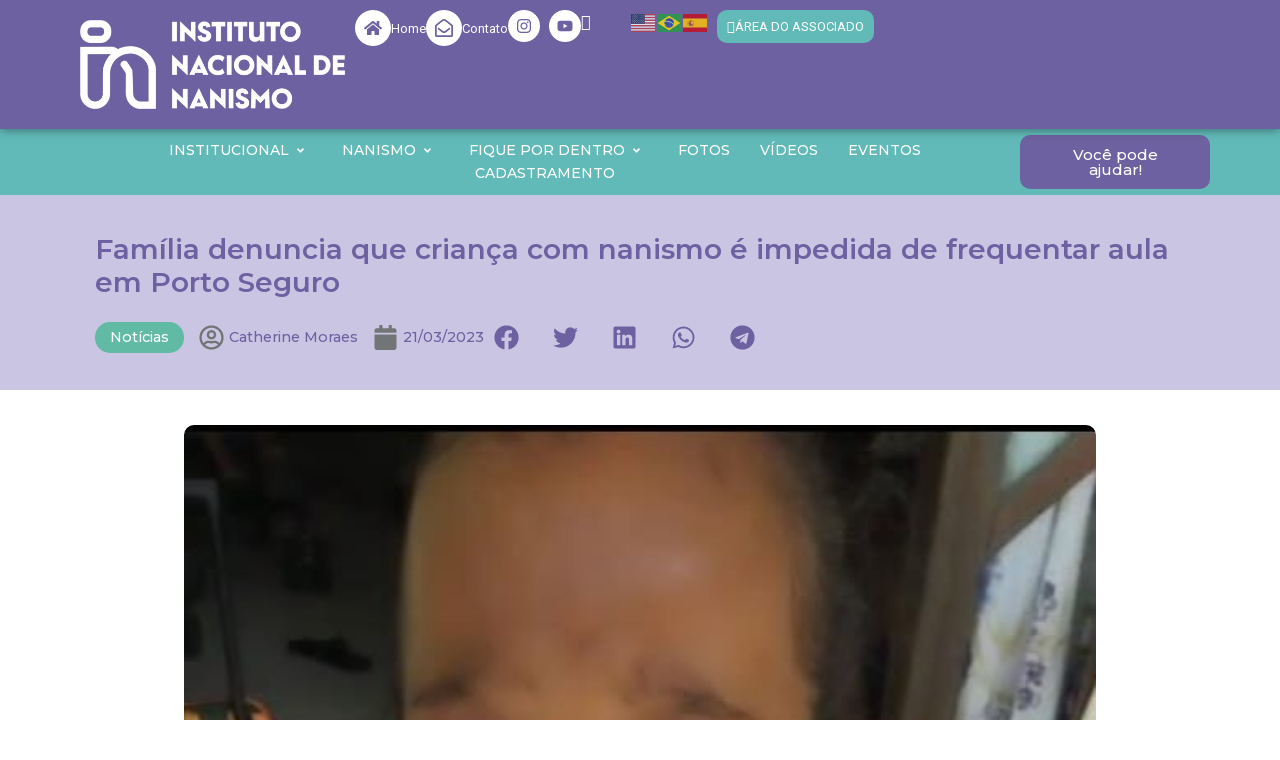

--- FILE ---
content_type: text/html; charset=UTF-8
request_url: https://institutonacionaldenanismo.com.br/familia-denuncia-que-crianca-com-nanismo-e-impedida-de-frequentar-aula-em-porto-seguro/
body_size: 135268
content:
<!doctype html>
<html lang="pt-BR">
<head>
	<meta charset="UTF-8">
	<meta name="viewport" content="width=device-width, initial-scale=1">
	<link rel="profile" href="https://gmpg.org/xfn/11">
	<meta name='robots' content='index, follow, max-image-preview:large, max-snippet:-1, max-video-preview:-1' />

	<!-- This site is optimized with the Yoast SEO plugin v26.0 - https://yoast.com/wordpress/plugins/seo/ -->
	<title>Família denuncia que criança com nanismo é impedida de frequentar aula em Porto Seguro - INN - Instituto Nacional de Nanismo</title>
	<link rel="canonical" href="https://inn.org.br/familia-denuncia-que-crianca-com-nanismo-e-impedida-de-frequentar-aula-em-porto-seguro/" />
	<meta property="og:locale" content="pt_BR" />
	<meta property="og:type" content="article" />
	<meta property="og:title" content="Família denuncia que criança com nanismo é impedida de frequentar aula em Porto Seguro - INN - Instituto Nacional de Nanismo" />
	<meta property="og:description" content="Uma menina de 9 anos com acondroplasia &#8211; o tipo mais comum de Nanismo &#8211; foi impedida de entrar na escola, com a justificativa de que não havia a disponibilidade de um professor cuidador. A denúncia foi feita pela família e o caso aconteceu no dia 27 de fevereiro, na Escola Municipal Jardim do Éden, [&hellip;]" />
	<meta property="og:url" content="https://inn.org.br/familia-denuncia-que-crianca-com-nanismo-e-impedida-de-frequentar-aula-em-porto-seguro/" />
	<meta property="og:site_name" content="INN - Instituto Nacional de Nanismo" />
	<meta property="article:publisher" content="https://www.facebook.com/nanismobr" />
	<meta property="article:published_time" content="2023-03-21T17:58:34+00:00" />
	<meta property="article:modified_time" content="2025-05-10T20:02:42+00:00" />
	<meta property="og:image" content="https://inn.org.br/site2025/wp-content/uploads/2025/05/WhatsApp-Image-2023-03-10-at-12.28.11-e1679410915186.jpeg" />
	<meta property="og:image:width" content="555" />
	<meta property="og:image:height" content="734" />
	<meta property="og:image:type" content="image/jpeg" />
	<meta name="author" content="Catherine Moraes" />
	<meta name="twitter:card" content="summary_large_image" />
	<meta name="twitter:label1" content="Escrito por" />
	<meta name="twitter:data1" content="Catherine Moraes" />
	<meta name="twitter:label2" content="Est. tempo de leitura" />
	<meta name="twitter:data2" content="6 minutos" />
	<script type="application/ld+json" class="yoast-schema-graph">{"@context":"https://schema.org","@graph":[{"@type":"Article","@id":"https://inn.org.br/familia-denuncia-que-crianca-com-nanismo-e-impedida-de-frequentar-aula-em-porto-seguro/#article","isPartOf":{"@id":"https://inn.org.br/familia-denuncia-que-crianca-com-nanismo-e-impedida-de-frequentar-aula-em-porto-seguro/"},"author":{"name":"Catherine Moraes","@id":"https://inn.org.br/#/schema/person/dbe6d616b953bd0480421854d510facc"},"headline":"Família denuncia que criança com nanismo é impedida de frequentar aula em Porto Seguro","datePublished":"2023-03-21T17:58:34+00:00","dateModified":"2025-05-10T20:02:42+00:00","mainEntityOfPage":{"@id":"https://inn.org.br/familia-denuncia-que-crianca-com-nanismo-e-impedida-de-frequentar-aula-em-porto-seguro/"},"wordCount":1049,"commentCount":0,"publisher":{"@id":"https://inn.org.br/#organization"},"image":{"@id":"https://inn.org.br/familia-denuncia-que-crianca-com-nanismo-e-impedida-de-frequentar-aula-em-porto-seguro/#primaryimage"},"thumbnailUrl":"https://inn.org.br/site2025/wp-content/uploads/2025/05/WhatsApp-Image-2023-03-10-at-12.28.11-e1679410915186.jpeg","keywords":["acondroplasia","Criança com deficiência","Criança com nanismo","Porto Seguro"],"articleSection":["Direito e Justiça","Educação"],"inLanguage":"pt-BR","potentialAction":[{"@type":"CommentAction","name":"Comment","target":["https://inn.org.br/familia-denuncia-que-crianca-com-nanismo-e-impedida-de-frequentar-aula-em-porto-seguro/#respond"]}]},{"@type":"WebPage","@id":"https://inn.org.br/familia-denuncia-que-crianca-com-nanismo-e-impedida-de-frequentar-aula-em-porto-seguro/","url":"https://inn.org.br/familia-denuncia-que-crianca-com-nanismo-e-impedida-de-frequentar-aula-em-porto-seguro/","name":"Família denuncia que criança com nanismo é impedida de frequentar aula em Porto Seguro - INN - Instituto Nacional de Nanismo","isPartOf":{"@id":"https://inn.org.br/#website"},"primaryImageOfPage":{"@id":"https://inn.org.br/familia-denuncia-que-crianca-com-nanismo-e-impedida-de-frequentar-aula-em-porto-seguro/#primaryimage"},"image":{"@id":"https://inn.org.br/familia-denuncia-que-crianca-com-nanismo-e-impedida-de-frequentar-aula-em-porto-seguro/#primaryimage"},"thumbnailUrl":"https://inn.org.br/site2025/wp-content/uploads/2025/05/WhatsApp-Image-2023-03-10-at-12.28.11-e1679410915186.jpeg","datePublished":"2023-03-21T17:58:34+00:00","dateModified":"2025-05-10T20:02:42+00:00","breadcrumb":{"@id":"https://inn.org.br/familia-denuncia-que-crianca-com-nanismo-e-impedida-de-frequentar-aula-em-porto-seguro/#breadcrumb"},"inLanguage":"pt-BR","potentialAction":[{"@type":"ReadAction","target":["https://inn.org.br/familia-denuncia-que-crianca-com-nanismo-e-impedida-de-frequentar-aula-em-porto-seguro/"]}]},{"@type":"ImageObject","inLanguage":"pt-BR","@id":"https://inn.org.br/familia-denuncia-que-crianca-com-nanismo-e-impedida-de-frequentar-aula-em-porto-seguro/#primaryimage","url":"https://inn.org.br/site2025/wp-content/uploads/2025/05/WhatsApp-Image-2023-03-10-at-12.28.11-e1679410915186.jpeg","contentUrl":"https://inn.org.br/site2025/wp-content/uploads/2025/05/WhatsApp-Image-2023-03-10-at-12.28.11-e1679410915186.jpeg","width":555,"height":734},{"@type":"BreadcrumbList","@id":"https://inn.org.br/familia-denuncia-que-crianca-com-nanismo-e-impedida-de-frequentar-aula-em-porto-seguro/#breadcrumb","itemListElement":[{"@type":"ListItem","position":1,"name":"Início","item":"https://inn.org.br/"},{"@type":"ListItem","position":2,"name":"Notícias","item":"https://inn.org.br/noticias/"},{"@type":"ListItem","position":3,"name":"Família denuncia que criança com nanismo é impedida de frequentar aula em Porto Seguro"}]},{"@type":"WebSite","@id":"https://inn.org.br/#website","url":"https://inn.org.br/","name":"INN - Instituto Nacional de Nanismo","description":"O Maior Portal sobre Nanismo do Brasil","publisher":{"@id":"https://inn.org.br/#organization"},"potentialAction":[{"@type":"SearchAction","target":{"@type":"EntryPoint","urlTemplate":"https://inn.org.br/?s={search_term_string}"},"query-input":{"@type":"PropertyValueSpecification","valueRequired":true,"valueName":"search_term_string"}}],"inLanguage":"pt-BR"},{"@type":"Organization","@id":"https://inn.org.br/#organization","name":"INN - Instituto Nacional de Nanismo","url":"https://inn.org.br/","logo":{"@type":"ImageObject","inLanguage":"pt-BR","@id":"https://inn.org.br/#/schema/logo/image/","url":"https://site2025.inn.org.br/site2025/wp-content/uploads/2025/03/logo-stg3.png","contentUrl":"https://site2025.inn.org.br/site2025/wp-content/uploads/2025/03/logo-stg3.png","width":322,"height":170,"caption":"INN - Instituto Nacional de Nanismo"},"image":{"@id":"https://inn.org.br/#/schema/logo/image/"},"sameAs":["https://www.facebook.com/nanismobr","https://www.facebook.com/somostodosgigantes/","https://www.instagram.com/instituto.nacional.nanismo/","https://www.instagram.com/somostodosgigantes/","https://www.instagram.com/nanismo.brasil/"]},{"@type":"Person","@id":"https://inn.org.br/#/schema/person/dbe6d616b953bd0480421854d510facc","name":"Catherine Moraes","image":{"@type":"ImageObject","inLanguage":"pt-BR","@id":"https://inn.org.br/#/schema/person/image/","url":"https://secure.gravatar.com/avatar/2f86dc974593f29e3c3697a579d142de1f5ad5d87321d7e761b89e9bd8f378a7?s=96&d=mm&r=g","contentUrl":"https://secure.gravatar.com/avatar/2f86dc974593f29e3c3697a579d142de1f5ad5d87321d7e761b89e9bd8f378a7?s=96&d=mm&r=g","caption":"Catherine Moraes"},"description":"Jornalista por formação e apaixonada pelo poder da escrita. Do tipo que acredita que a informação pode mudar o mundo, pra melhor!","url":"https://inn.org.br/author/catherine/"}]}</script>
	<!-- / Yoast SEO plugin. -->


<link rel='dns-prefetch' href='//inn.org.br' />
<link rel="alternate" type="application/rss+xml" title="Feed para INN - Instituto Nacional de Nanismo &raquo;" href="https://inn.org.br/feed/" />
<link rel="alternate" type="application/rss+xml" title="Feed de comentários para INN - Instituto Nacional de Nanismo &raquo;" href="https://inn.org.br/comments/feed/" />
<link rel="alternate" type="application/rss+xml" title="Feed de comentários para INN - Instituto Nacional de Nanismo &raquo; Família denuncia que criança com nanismo é impedida de frequentar aula em Porto Seguro" href="https://inn.org.br/familia-denuncia-que-crianca-com-nanismo-e-impedida-de-frequentar-aula-em-porto-seguro/feed/" />
<link rel="alternate" title="oEmbed (JSON)" type="application/json+oembed" href="https://inn.org.br/wp-json/oembed/1.0/embed?url=https%3A%2F%2Finn.org.br%2Ffamilia-denuncia-que-crianca-com-nanismo-e-impedida-de-frequentar-aula-em-porto-seguro%2F" />
<link rel="alternate" title="oEmbed (XML)" type="text/xml+oembed" href="https://inn.org.br/wp-json/oembed/1.0/embed?url=https%3A%2F%2Finn.org.br%2Ffamilia-denuncia-que-crianca-com-nanismo-e-impedida-de-frequentar-aula-em-porto-seguro%2F&#038;format=xml" />
<style id='wp-img-auto-sizes-contain-inline-css'>
img:is([sizes=auto i],[sizes^="auto," i]){contain-intrinsic-size:3000px 1500px}
/*# sourceURL=wp-img-auto-sizes-contain-inline-css */
</style>
<link rel='stylesheet' id='dce-animations-css' href='https://inn.org.br/site2025/wp-content/plugins/dynamic-content-for-elementor/assets/css/animations.css?ver=3.3.16' media='all' />
<style id='wp-emoji-styles-inline-css'>

	img.wp-smiley, img.emoji {
		display: inline !important;
		border: none !important;
		box-shadow: none !important;
		height: 1em !important;
		width: 1em !important;
		margin: 0 0.07em !important;
		vertical-align: -0.1em !important;
		background: none !important;
		padding: 0 !important;
	}
/*# sourceURL=wp-emoji-styles-inline-css */
</style>
<link rel='stylesheet' id='wp-block-library-css' href='https://inn.org.br/site2025/wp-includes/css/dist/block-library/style.min.css?ver=6.9' media='all' />
<link rel='stylesheet' id='jet-engine-frontend-css' href='https://inn.org.br/site2025/wp-content/plugins/jet-engine/assets/css/frontend.css?ver=3.7.6' media='all' />
<style id='global-styles-inline-css'>
:root{--wp--preset--aspect-ratio--square: 1;--wp--preset--aspect-ratio--4-3: 4/3;--wp--preset--aspect-ratio--3-4: 3/4;--wp--preset--aspect-ratio--3-2: 3/2;--wp--preset--aspect-ratio--2-3: 2/3;--wp--preset--aspect-ratio--16-9: 16/9;--wp--preset--aspect-ratio--9-16: 9/16;--wp--preset--color--black: #000000;--wp--preset--color--cyan-bluish-gray: #abb8c3;--wp--preset--color--white: #ffffff;--wp--preset--color--pale-pink: #f78da7;--wp--preset--color--vivid-red: #cf2e2e;--wp--preset--color--luminous-vivid-orange: #ff6900;--wp--preset--color--luminous-vivid-amber: #fcb900;--wp--preset--color--light-green-cyan: #7bdcb5;--wp--preset--color--vivid-green-cyan: #00d084;--wp--preset--color--pale-cyan-blue: #8ed1fc;--wp--preset--color--vivid-cyan-blue: #0693e3;--wp--preset--color--vivid-purple: #9b51e0;--wp--preset--gradient--vivid-cyan-blue-to-vivid-purple: linear-gradient(135deg,rgb(6,147,227) 0%,rgb(155,81,224) 100%);--wp--preset--gradient--light-green-cyan-to-vivid-green-cyan: linear-gradient(135deg,rgb(122,220,180) 0%,rgb(0,208,130) 100%);--wp--preset--gradient--luminous-vivid-amber-to-luminous-vivid-orange: linear-gradient(135deg,rgb(252,185,0) 0%,rgb(255,105,0) 100%);--wp--preset--gradient--luminous-vivid-orange-to-vivid-red: linear-gradient(135deg,rgb(255,105,0) 0%,rgb(207,46,46) 100%);--wp--preset--gradient--very-light-gray-to-cyan-bluish-gray: linear-gradient(135deg,rgb(238,238,238) 0%,rgb(169,184,195) 100%);--wp--preset--gradient--cool-to-warm-spectrum: linear-gradient(135deg,rgb(74,234,220) 0%,rgb(151,120,209) 20%,rgb(207,42,186) 40%,rgb(238,44,130) 60%,rgb(251,105,98) 80%,rgb(254,248,76) 100%);--wp--preset--gradient--blush-light-purple: linear-gradient(135deg,rgb(255,206,236) 0%,rgb(152,150,240) 100%);--wp--preset--gradient--blush-bordeaux: linear-gradient(135deg,rgb(254,205,165) 0%,rgb(254,45,45) 50%,rgb(107,0,62) 100%);--wp--preset--gradient--luminous-dusk: linear-gradient(135deg,rgb(255,203,112) 0%,rgb(199,81,192) 50%,rgb(65,88,208) 100%);--wp--preset--gradient--pale-ocean: linear-gradient(135deg,rgb(255,245,203) 0%,rgb(182,227,212) 50%,rgb(51,167,181) 100%);--wp--preset--gradient--electric-grass: linear-gradient(135deg,rgb(202,248,128) 0%,rgb(113,206,126) 100%);--wp--preset--gradient--midnight: linear-gradient(135deg,rgb(2,3,129) 0%,rgb(40,116,252) 100%);--wp--preset--font-size--small: 13px;--wp--preset--font-size--medium: 20px;--wp--preset--font-size--large: 36px;--wp--preset--font-size--x-large: 42px;--wp--preset--spacing--20: 0.44rem;--wp--preset--spacing--30: 0.67rem;--wp--preset--spacing--40: 1rem;--wp--preset--spacing--50: 1.5rem;--wp--preset--spacing--60: 2.25rem;--wp--preset--spacing--70: 3.38rem;--wp--preset--spacing--80: 5.06rem;--wp--preset--shadow--natural: 6px 6px 9px rgba(0, 0, 0, 0.2);--wp--preset--shadow--deep: 12px 12px 50px rgba(0, 0, 0, 0.4);--wp--preset--shadow--sharp: 6px 6px 0px rgba(0, 0, 0, 0.2);--wp--preset--shadow--outlined: 6px 6px 0px -3px rgb(255, 255, 255), 6px 6px rgb(0, 0, 0);--wp--preset--shadow--crisp: 6px 6px 0px rgb(0, 0, 0);}:root { --wp--style--global--content-size: 800px;--wp--style--global--wide-size: 1200px; }:where(body) { margin: 0; }.wp-site-blocks > .alignleft { float: left; margin-right: 2em; }.wp-site-blocks > .alignright { float: right; margin-left: 2em; }.wp-site-blocks > .aligncenter { justify-content: center; margin-left: auto; margin-right: auto; }:where(.wp-site-blocks) > * { margin-block-start: 24px; margin-block-end: 0; }:where(.wp-site-blocks) > :first-child { margin-block-start: 0; }:where(.wp-site-blocks) > :last-child { margin-block-end: 0; }:root { --wp--style--block-gap: 24px; }:root :where(.is-layout-flow) > :first-child{margin-block-start: 0;}:root :where(.is-layout-flow) > :last-child{margin-block-end: 0;}:root :where(.is-layout-flow) > *{margin-block-start: 24px;margin-block-end: 0;}:root :where(.is-layout-constrained) > :first-child{margin-block-start: 0;}:root :where(.is-layout-constrained) > :last-child{margin-block-end: 0;}:root :where(.is-layout-constrained) > *{margin-block-start: 24px;margin-block-end: 0;}:root :where(.is-layout-flex){gap: 24px;}:root :where(.is-layout-grid){gap: 24px;}.is-layout-flow > .alignleft{float: left;margin-inline-start: 0;margin-inline-end: 2em;}.is-layout-flow > .alignright{float: right;margin-inline-start: 2em;margin-inline-end: 0;}.is-layout-flow > .aligncenter{margin-left: auto !important;margin-right: auto !important;}.is-layout-constrained > .alignleft{float: left;margin-inline-start: 0;margin-inline-end: 2em;}.is-layout-constrained > .alignright{float: right;margin-inline-start: 2em;margin-inline-end: 0;}.is-layout-constrained > .aligncenter{margin-left: auto !important;margin-right: auto !important;}.is-layout-constrained > :where(:not(.alignleft):not(.alignright):not(.alignfull)){max-width: var(--wp--style--global--content-size);margin-left: auto !important;margin-right: auto !important;}.is-layout-constrained > .alignwide{max-width: var(--wp--style--global--wide-size);}body .is-layout-flex{display: flex;}.is-layout-flex{flex-wrap: wrap;align-items: center;}.is-layout-flex > :is(*, div){margin: 0;}body .is-layout-grid{display: grid;}.is-layout-grid > :is(*, div){margin: 0;}body{padding-top: 0px;padding-right: 0px;padding-bottom: 0px;padding-left: 0px;}a:where(:not(.wp-element-button)){text-decoration: underline;}:root :where(.wp-element-button, .wp-block-button__link){background-color: #32373c;border-width: 0;color: #fff;font-family: inherit;font-size: inherit;font-style: inherit;font-weight: inherit;letter-spacing: inherit;line-height: inherit;padding-top: calc(0.667em + 2px);padding-right: calc(1.333em + 2px);padding-bottom: calc(0.667em + 2px);padding-left: calc(1.333em + 2px);text-decoration: none;text-transform: inherit;}.has-black-color{color: var(--wp--preset--color--black) !important;}.has-cyan-bluish-gray-color{color: var(--wp--preset--color--cyan-bluish-gray) !important;}.has-white-color{color: var(--wp--preset--color--white) !important;}.has-pale-pink-color{color: var(--wp--preset--color--pale-pink) !important;}.has-vivid-red-color{color: var(--wp--preset--color--vivid-red) !important;}.has-luminous-vivid-orange-color{color: var(--wp--preset--color--luminous-vivid-orange) !important;}.has-luminous-vivid-amber-color{color: var(--wp--preset--color--luminous-vivid-amber) !important;}.has-light-green-cyan-color{color: var(--wp--preset--color--light-green-cyan) !important;}.has-vivid-green-cyan-color{color: var(--wp--preset--color--vivid-green-cyan) !important;}.has-pale-cyan-blue-color{color: var(--wp--preset--color--pale-cyan-blue) !important;}.has-vivid-cyan-blue-color{color: var(--wp--preset--color--vivid-cyan-blue) !important;}.has-vivid-purple-color{color: var(--wp--preset--color--vivid-purple) !important;}.has-black-background-color{background-color: var(--wp--preset--color--black) !important;}.has-cyan-bluish-gray-background-color{background-color: var(--wp--preset--color--cyan-bluish-gray) !important;}.has-white-background-color{background-color: var(--wp--preset--color--white) !important;}.has-pale-pink-background-color{background-color: var(--wp--preset--color--pale-pink) !important;}.has-vivid-red-background-color{background-color: var(--wp--preset--color--vivid-red) !important;}.has-luminous-vivid-orange-background-color{background-color: var(--wp--preset--color--luminous-vivid-orange) !important;}.has-luminous-vivid-amber-background-color{background-color: var(--wp--preset--color--luminous-vivid-amber) !important;}.has-light-green-cyan-background-color{background-color: var(--wp--preset--color--light-green-cyan) !important;}.has-vivid-green-cyan-background-color{background-color: var(--wp--preset--color--vivid-green-cyan) !important;}.has-pale-cyan-blue-background-color{background-color: var(--wp--preset--color--pale-cyan-blue) !important;}.has-vivid-cyan-blue-background-color{background-color: var(--wp--preset--color--vivid-cyan-blue) !important;}.has-vivid-purple-background-color{background-color: var(--wp--preset--color--vivid-purple) !important;}.has-black-border-color{border-color: var(--wp--preset--color--black) !important;}.has-cyan-bluish-gray-border-color{border-color: var(--wp--preset--color--cyan-bluish-gray) !important;}.has-white-border-color{border-color: var(--wp--preset--color--white) !important;}.has-pale-pink-border-color{border-color: var(--wp--preset--color--pale-pink) !important;}.has-vivid-red-border-color{border-color: var(--wp--preset--color--vivid-red) !important;}.has-luminous-vivid-orange-border-color{border-color: var(--wp--preset--color--luminous-vivid-orange) !important;}.has-luminous-vivid-amber-border-color{border-color: var(--wp--preset--color--luminous-vivid-amber) !important;}.has-light-green-cyan-border-color{border-color: var(--wp--preset--color--light-green-cyan) !important;}.has-vivid-green-cyan-border-color{border-color: var(--wp--preset--color--vivid-green-cyan) !important;}.has-pale-cyan-blue-border-color{border-color: var(--wp--preset--color--pale-cyan-blue) !important;}.has-vivid-cyan-blue-border-color{border-color: var(--wp--preset--color--vivid-cyan-blue) !important;}.has-vivid-purple-border-color{border-color: var(--wp--preset--color--vivid-purple) !important;}.has-vivid-cyan-blue-to-vivid-purple-gradient-background{background: var(--wp--preset--gradient--vivid-cyan-blue-to-vivid-purple) !important;}.has-light-green-cyan-to-vivid-green-cyan-gradient-background{background: var(--wp--preset--gradient--light-green-cyan-to-vivid-green-cyan) !important;}.has-luminous-vivid-amber-to-luminous-vivid-orange-gradient-background{background: var(--wp--preset--gradient--luminous-vivid-amber-to-luminous-vivid-orange) !important;}.has-luminous-vivid-orange-to-vivid-red-gradient-background{background: var(--wp--preset--gradient--luminous-vivid-orange-to-vivid-red) !important;}.has-very-light-gray-to-cyan-bluish-gray-gradient-background{background: var(--wp--preset--gradient--very-light-gray-to-cyan-bluish-gray) !important;}.has-cool-to-warm-spectrum-gradient-background{background: var(--wp--preset--gradient--cool-to-warm-spectrum) !important;}.has-blush-light-purple-gradient-background{background: var(--wp--preset--gradient--blush-light-purple) !important;}.has-blush-bordeaux-gradient-background{background: var(--wp--preset--gradient--blush-bordeaux) !important;}.has-luminous-dusk-gradient-background{background: var(--wp--preset--gradient--luminous-dusk) !important;}.has-pale-ocean-gradient-background{background: var(--wp--preset--gradient--pale-ocean) !important;}.has-electric-grass-gradient-background{background: var(--wp--preset--gradient--electric-grass) !important;}.has-midnight-gradient-background{background: var(--wp--preset--gradient--midnight) !important;}.has-small-font-size{font-size: var(--wp--preset--font-size--small) !important;}.has-medium-font-size{font-size: var(--wp--preset--font-size--medium) !important;}.has-large-font-size{font-size: var(--wp--preset--font-size--large) !important;}.has-x-large-font-size{font-size: var(--wp--preset--font-size--x-large) !important;}
:root :where(.wp-block-pullquote){font-size: 1.5em;line-height: 1.6;}
/*# sourceURL=global-styles-inline-css */
</style>
<link rel='stylesheet' id='if-menu-site-css-css' href='https://inn.org.br/site2025/wp-content/plugins/if-menu/assets/if-menu-site.css?ver=6.9' media='all' />
<link rel='stylesheet' id='hello-elementor-css' href='https://inn.org.br/site2025/wp-content/themes/hello-elementor/assets/css/reset.css?ver=3.4.5' media='all' />
<link rel='stylesheet' id='hello-elementor-theme-style-css' href='https://inn.org.br/site2025/wp-content/themes/hello-elementor/assets/css/theme.css?ver=3.4.5' media='all' />
<link rel='stylesheet' id='hello-elementor-header-footer-css' href='https://inn.org.br/site2025/wp-content/themes/hello-elementor/assets/css/header-footer.css?ver=3.4.5' media='all' />
<link rel='stylesheet' id='elementor-frontend-css' href='https://inn.org.br/site2025/wp-content/plugins/elementor/assets/css/frontend.min.css?ver=3.34.1' media='all' />
<link rel='stylesheet' id='elementor-post-6-css' href='https://inn.org.br/site2025/wp-content/uploads/elementor/css/post-6.css?ver=1768469579' media='all' />
<link rel='stylesheet' id='widget-heading-css' href='https://inn.org.br/site2025/wp-content/plugins/elementor/assets/css/widget-heading.min.css?ver=3.34.1' media='all' />
<link rel='stylesheet' id='e-animation-fadeInLeft-css' href='https://inn.org.br/site2025/wp-content/plugins/elementor/assets/lib/animations/styles/fadeInLeft.min.css?ver=3.34.1' media='all' />
<link rel='stylesheet' id='widget-image-css' href='https://inn.org.br/site2025/wp-content/plugins/elementor/assets/css/widget-image.min.css?ver=3.34.1' media='all' />
<link rel='stylesheet' id='widget-icon-box-css' href='https://inn.org.br/site2025/wp-content/plugins/elementor/assets/css/widget-icon-box.min.css?ver=3.34.1' media='all' />
<link rel='stylesheet' id='widget-social-icons-css' href='https://inn.org.br/site2025/wp-content/plugins/elementor/assets/css/widget-social-icons.min.css?ver=3.34.1' media='all' />
<link rel='stylesheet' id='e-apple-webkit-css' href='https://inn.org.br/site2025/wp-content/plugins/elementor/assets/css/conditionals/apple-webkit.min.css?ver=3.34.1' media='all' />
<link rel='stylesheet' id='e-animation-grow-css' href='https://inn.org.br/site2025/wp-content/plugins/elementor/assets/lib/animations/styles/e-animation-grow.min.css?ver=3.34.1' media='all' />
<link rel='stylesheet' id='e-sticky-css' href='https://inn.org.br/site2025/wp-content/plugins/elementor-pro/assets/css/modules/sticky.min.css?ver=3.34.0' media='all' />
<link rel='stylesheet' id='widget-icon-list-css' href='https://inn.org.br/site2025/wp-content/plugins/elementor/assets/css/widget-icon-list.min.css?ver=3.34.1' media='all' />
<link rel='stylesheet' id='e-animation-slideInLeft-css' href='https://inn.org.br/site2025/wp-content/plugins/elementor/assets/lib/animations/styles/slideInLeft.min.css?ver=3.34.1' media='all' />
<link rel='stylesheet' id='widget-post-info-css' href='https://inn.org.br/site2025/wp-content/plugins/elementor-pro/assets/css/widget-post-info.min.css?ver=3.34.0' media='all' />
<link rel='stylesheet' id='e-animation-slideInRight-css' href='https://inn.org.br/site2025/wp-content/plugins/elementor/assets/lib/animations/styles/slideInRight.min.css?ver=3.34.1' media='all' />
<link rel='stylesheet' id='stratum-widgets-style-css' href='https://inn.org.br/site2025/wp-content/plugins/stratum/assets/css/style.min.css?ver=1.6.1' media='all' />
<link rel='stylesheet' id='dashicons-css' href='https://inn.org.br/site2025/wp-includes/css/dashicons.min.css?ver=6.9' media='all' />
<link rel='stylesheet' id='pp-extensions-css' href='https://inn.org.br/site2025/wp-content/plugins/powerpack-elements/assets/css/min/extensions.min.css?ver=2.12.13' media='all' />
<link rel='stylesheet' id='pp-tooltip-css' href='https://inn.org.br/site2025/wp-content/plugins/powerpack-elements/assets/css/min/tooltip.min.css?ver=2.12.13' media='all' />
<link rel='stylesheet' id='elementor-post-25-css' href='https://inn.org.br/site2025/wp-content/uploads/elementor/css/post-25.css?ver=1768469579' media='all' />
<link rel='stylesheet' id='elementor-post-279-css' href='https://inn.org.br/site2025/wp-content/uploads/elementor/css/post-279.css?ver=1768469579' media='all' />
<link rel='stylesheet' id='elementor-post-5430-css' href='https://inn.org.br/site2025/wp-content/uploads/elementor/css/post-5430.css?ver=1768469619' media='all' />
<link rel='stylesheet' id='ekit-widget-styles-css' href='https://inn.org.br/site2025/wp-content/plugins/elementskit-lite/widgets/init/assets/css/widget-styles.css?ver=3.7.8' media='all' />
<link rel='stylesheet' id='ekit-widget-styles-pro-css' href='https://inn.org.br/site2025/wp-content/plugins/elementskit/widgets/init/assets/css/widget-styles-pro.css?ver=3.8.4' media='all' />
<link rel='stylesheet' id='ekit-responsive-css' href='https://inn.org.br/site2025/wp-content/plugins/elementskit-lite/widgets/init/assets/css/responsive.css?ver=3.7.8' media='all' />
<link rel='stylesheet' id='elementor-gf-montserrat-css' href='https://fonts.googleapis.com/css?family=Montserrat:100,100italic,200,200italic,300,300italic,400,400italic,500,500italic,600,600italic,700,700italic,800,800italic,900,900italic&#038;display=swap' media='all' />
<link rel='stylesheet' id='elementor-gf-roboto-css' href='https://fonts.googleapis.com/css?family=Roboto:100,100italic,200,200italic,300,300italic,400,400italic,500,500italic,600,600italic,700,700italic,800,800italic,900,900italic&#038;display=swap' media='all' />
<link rel='stylesheet' id='elementor-icons-ekiticons-css' href='https://inn.org.br/site2025/wp-content/plugins/elementskit-lite/modules/elementskit-icon-pack/assets/css/ekiticons.css?ver=3.7.8' media='all' />
<!--n2css--><!--n2js--><script id="jquery-core-js-extra">
var pp = {"ajax_url":"https://inn.org.br/site2025/wp-admin/admin-ajax.php"};
//# sourceURL=jquery-core-js-extra
</script>
<script src="https://inn.org.br/site2025/wp-includes/js/jquery/jquery.min.js?ver=3.7.1" id="jquery-core-js"></script>
<script src="https://inn.org.br/site2025/wp-includes/js/jquery/jquery-migrate.min.js?ver=3.4.1" id="jquery-migrate-js"></script>
<link rel="https://api.w.org/" href="https://inn.org.br/wp-json/" /><link rel="alternate" title="JSON" type="application/json" href="https://inn.org.br/wp-json/wp/v2/posts/1940" /><link rel="EditURI" type="application/rsd+xml" title="RSD" href="https://inn.org.br/site2025/xmlrpc.php?rsd" />
<meta name="generator" content="WordPress 6.9" />
<link rel='shortlink' href='https://inn.org.br/?p=1940' />
<meta name="generator" content="Elementor 3.34.1; features: e_font_icon_svg, additional_custom_breakpoints; settings: css_print_method-external, google_font-enabled, font_display-swap">
<style>
	article.elementor-element:hover{
		background-color: #F1EEFD;
    box-shadow: 0px 0px 12px 0px rgba(0, 0, 0, 0.8)!important;
		
	}
	
	a.elementor-button.jet-download:hover,
	input.mailpoet_submit:hover {
		transform: scale(1.1);
	}

</style>
<script>

	jQuery(document).ready(function($) {
  var element = $('span.elementor-icon-list-text.elementor-post-info__item.elementor-post-info__item--type-custom').first();
  if (element.length) {
    element.css({
      'background-color': '#61BAA4',
      'padding': '5px 15px',
      'border-radius': '15px',
      'color': '#ffffff'
    });
  }
});

</script>
<meta name="facebook-domain-verification" content="11w8w25a4aznr9zzqd574bw6vga1tk" />
<!-- Google Tag Manager -->
<script>(function(w,d,s,l,i){w[l]=w[l]||[];w[l].push({'gtm.start':
new Date().getTime(),event:'gtm.js'});var f=d.getElementsByTagName(s)[0],
j=d.createElement(s),dl=l!='dataLayer'?'&l='+l:'';j.async=true;j.src=
'https://www.googletagmanager.com/gtm.js?id='+i+dl;f.parentNode.insertBefore(j,f);
})(window,document,'script','dataLayer','GTM-5N8LV5C');</script>
<!-- End Google Tag Manager -->
<!-- Google tag (gtag.js) -->
<script async src="https://www.googletagmanager.com/gtag/js?id=G-D74EK26ZYF"></script>
<script>
  window.dataLayer = window.dataLayer || [];
  function gtag(){dataLayer.push(arguments);}
  gtag('js', new Date());

  gtag('config', 'G-D74EK26ZYF');
</script>
<script type="text/javascript">var elementskit_module_parallax_url = "https://inn.org.br/site2025/wp-content/plugins/elementskit/modules/parallax/";</script>			<style>
				.e-con.e-parent:nth-of-type(n+4):not(.e-lazyloaded):not(.e-no-lazyload),
				.e-con.e-parent:nth-of-type(n+4):not(.e-lazyloaded):not(.e-no-lazyload) * {
					background-image: none !important;
				}
				@media screen and (max-height: 1024px) {
					.e-con.e-parent:nth-of-type(n+3):not(.e-lazyloaded):not(.e-no-lazyload),
					.e-con.e-parent:nth-of-type(n+3):not(.e-lazyloaded):not(.e-no-lazyload) * {
						background-image: none !important;
					}
				}
				@media screen and (max-height: 640px) {
					.e-con.e-parent:nth-of-type(n+2):not(.e-lazyloaded):not(.e-no-lazyload),
					.e-con.e-parent:nth-of-type(n+2):not(.e-lazyloaded):not(.e-no-lazyload) * {
						background-image: none !important;
					}
				}
			</style>
			<link rel="icon" href="https://inn.org.br/site2025/wp-content/uploads/2025/03/cropped-Favicon-INN-150x150.png" sizes="32x32" />
<link rel="icon" href="https://inn.org.br/site2025/wp-content/uploads/2025/03/cropped-Favicon-INN.png" sizes="192x192" />
<link rel="apple-touch-icon" href="https://inn.org.br/site2025/wp-content/uploads/2025/03/cropped-Favicon-INN.png" />
<meta name="msapplication-TileImage" content="https://inn.org.br/site2025/wp-content/uploads/2025/03/cropped-Favicon-INN.png" />
</head>
<body class="wp-singular post-template-default single single-post postid-1940 single-format-standard wp-custom-logo wp-embed-responsive wp-theme-hello-elementor hello-elementor-default elementor-default elementor-kit-6 elementor-page-5430">

<!-- Google Tag Manager (noscript) -->
<noscript><iframe src="https://www.googletagmanager.com/ns.html?id=GTM-5N8LV5C"
height="0" width="0" style="display:none;visibility:hidden"></iframe></noscript>
<!-- End Google Tag Manager (noscript) -->

<a class="skip-link screen-reader-text" href="#content">Ir para o conteúdo</a>

		<header data-elementor-type="header" data-elementor-id="25" class="elementor elementor-25 elementor-location-header" data-elementor-post-type="elementor_library">
			<header class="elementor-element elementor-element-5d091c1 e-con-full e-flex e-con e-parent" data-id="5d091c1" data-element_type="container" data-settings="{&quot;jet_parallax_layout_list&quot;:[],&quot;ekit_has_onepagescroll_dot&quot;:&quot;yes&quot;}">
		<div class="elementor-element elementor-element-dcca47c e-flex e-con-boxed e-con e-child" data-id="dcca47c" data-element_type="container" data-settings="{&quot;background_background&quot;:&quot;classic&quot;,&quot;jet_parallax_layout_list&quot;:[],&quot;ekit_has_onepagescroll_dot&quot;:&quot;yes&quot;}">
					<div class="e-con-inner">
		<div class="elementor-element elementor-element-2af81e6 e-con-full e-flex e-con e-child" data-id="2af81e6" data-element_type="container" data-settings="{&quot;jet_parallax_layout_list&quot;:[],&quot;ekit_has_onepagescroll_dot&quot;:&quot;yes&quot;}">
		<div class="elementor-element elementor-element-5635307 e-con-full e-flex e-con e-child" data-id="5635307" data-element_type="container" data-settings="{&quot;jet_parallax_layout_list&quot;:[],&quot;ekit_has_onepagescroll_dot&quot;:&quot;yes&quot;}">
				<div class="elementor-element elementor-element-5ab31f7 elementor-absolute elementor-widget elementor-widget-heading" data-id="5ab31f7" data-element_type="widget" data-settings="{&quot;_position&quot;:&quot;absolute&quot;,&quot;ekit_we_effect_on&quot;:&quot;none&quot;}" data-widget_type="heading.default">
				<div class="elementor-widget-container">
					<h1 class="elementor-heading-title elementor-size-default">Família denuncia que criança com nanismo é impedida de frequentar aula em Porto Seguro</h1>				</div>
				</div>
				<div class="elementor-element elementor-element-75af35e dce_masking-none elementor-invisible elementor-widget elementor-widget-image" data-id="75af35e" data-element_type="widget" data-settings="{&quot;_animation&quot;:&quot;fadeInLeft&quot;,&quot;ekit_we_effect_on&quot;:&quot;none&quot;}" data-widget_type="image.default">
				<div class="elementor-widget-container">
																<a href="https://inn.org.br/">
							<img width="800" height="267" src="https://inn.org.br/site2025/wp-content/uploads/2025/03/INN-Topo-Site-Branca-1024x342.png" class="attachment-large size-large wp-image-19" alt="" srcset="https://inn.org.br/site2025/wp-content/uploads/2025/03/INN-Topo-Site-Branca-1024x342.png 1024w, https://inn.org.br/site2025/wp-content/uploads/2025/03/INN-Topo-Site-Branca-300x100.png 300w, https://inn.org.br/site2025/wp-content/uploads/2025/03/INN-Topo-Site-Branca-768x256.png 768w, https://inn.org.br/site2025/wp-content/uploads/2025/03/INN-Topo-Site-Branca.png 1072w" sizes="(max-width: 800px) 100vw, 800px" />								</a>
															</div>
				</div>
				</div>
		<div class="elementor-element elementor-element-8cbe295 e-con-full e-flex e-con e-child" data-id="8cbe295" data-element_type="container" data-settings="{&quot;jet_parallax_layout_list&quot;:[],&quot;ekit_has_onepagescroll_dot&quot;:&quot;yes&quot;}">
		<div class="elementor-element elementor-element-4c93d6a e-con-full e-flex e-con e-child" data-id="4c93d6a" data-element_type="container" data-settings="{&quot;jet_parallax_layout_list&quot;:[],&quot;ekit_has_onepagescroll_dot&quot;:&quot;yes&quot;}">
				<div class="elementor-element elementor-element-a4892cd elementor-view-stacked elementor-position-inline-start elementor-shape-circle elementor-mobile-position-block-start elementor-widget elementor-widget-icon-box" data-id="a4892cd" data-element_type="widget" data-settings="{&quot;ekit_we_effect_on&quot;:&quot;none&quot;}" data-widget_type="icon-box.default">
				<div class="elementor-widget-container">
							<div class="elementor-icon-box-wrapper">

						<div class="elementor-icon-box-icon">
				<a href="https://inn.org.br/" class="elementor-icon" tabindex="-1" aria-label="Home">
				<svg aria-hidden="true" class="e-font-icon-svg e-fas-home" viewBox="0 0 576 512" xmlns="http://www.w3.org/2000/svg"><path d="M280.37 148.26L96 300.11V464a16 16 0 0 0 16 16l112.06-.29a16 16 0 0 0 15.92-16V368a16 16 0 0 1 16-16h64a16 16 0 0 1 16 16v95.64a16 16 0 0 0 16 16.05L464 480a16 16 0 0 0 16-16V300L295.67 148.26a12.19 12.19 0 0 0-15.3 0zM571.6 251.47L488 182.56V44.05a12 12 0 0 0-12-12h-56a12 12 0 0 0-12 12v72.61L318.47 43a48 48 0 0 0-61 0L4.34 251.47a12 12 0 0 0-1.6 16.9l25.5 31A12 12 0 0 0 45.15 301l235.22-193.74a12.19 12.19 0 0 1 15.3 0L530.9 301a12 12 0 0 0 16.9-1.6l25.5-31a12 12 0 0 0-1.7-16.93z"></path></svg>				</a>
			</div>
			
						<div class="elementor-icon-box-content">

									<div class="elementor-icon-box-title">
						<a href="https://inn.org.br/" >
							Home						</a>
					</div>
				
				
			</div>
			
		</div>
						</div>
				</div>
				<div class="elementor-element elementor-element-07ef680 elementor-view-stacked elementor-position-inline-start elementor-shape-circle elementor-mobile-position-block-start elementor-widget elementor-widget-icon-box" data-id="07ef680" data-element_type="widget" data-settings="{&quot;ekit_we_effect_on&quot;:&quot;none&quot;}" data-widget_type="icon-box.default">
				<div class="elementor-widget-container">
							<div class="elementor-icon-box-wrapper">

						<div class="elementor-icon-box-icon">
				<a href="https://inn.org.br/contato/" class="elementor-icon" tabindex="-1" aria-label="Contato">
				<svg aria-hidden="true" class="e-font-icon-svg e-far-envelope-open" viewBox="0 0 512 512" xmlns="http://www.w3.org/2000/svg"><path d="M494.586 164.516c-4.697-3.883-111.723-89.95-135.251-108.657C337.231 38.191 299.437 0 256 0c-43.205 0-80.636 37.717-103.335 55.859-24.463 19.45-131.07 105.195-135.15 108.549A48.004 48.004 0 0 0 0 201.485V464c0 26.51 21.49 48 48 48h416c26.51 0 48-21.49 48-48V201.509a48 48 0 0 0-17.414-36.993zM464 458a6 6 0 0 1-6 6H54a6 6 0 0 1-6-6V204.347c0-1.813.816-3.526 2.226-4.665 15.87-12.814 108.793-87.554 132.364-106.293C200.755 78.88 232.398 48 256 48c23.693 0 55.857 31.369 73.41 45.389 23.573 18.741 116.503 93.493 132.366 106.316a5.99 5.99 0 0 1 2.224 4.663V458zm-31.991-187.704c4.249 5.159 3.465 12.795-1.745 16.981-28.975 23.283-59.274 47.597-70.929 56.863C336.636 362.283 299.205 400 256 400c-43.452 0-81.287-38.237-103.335-55.86-11.279-8.967-41.744-33.413-70.927-56.865-5.21-4.187-5.993-11.822-1.745-16.981l15.258-18.528c4.178-5.073 11.657-5.843 16.779-1.726 28.618 23.001 58.566 47.035 70.56 56.571C200.143 320.631 232.307 352 256 352c23.602 0 55.246-30.88 73.41-45.389 11.994-9.535 41.944-33.57 70.563-56.568 5.122-4.116 12.601-3.346 16.778 1.727l15.258 18.526z"></path></svg>				</a>
			</div>
			
						<div class="elementor-icon-box-content">

									<div class="elementor-icon-box-title">
						<a href="https://inn.org.br/contato/" >
							Contato						</a>
					</div>
				
				
			</div>
			
		</div>
						</div>
				</div>
				<div class="elementor-element elementor-element-70239f9 elementor-shape-circle e-grid-align-tablet-center elementor-grid-0 e-grid-align-center elementor-widget elementor-widget-social-icons" data-id="70239f9" data-element_type="widget" data-settings="{&quot;ekit_we_effect_on&quot;:&quot;none&quot;}" data-widget_type="social-icons.default">
				<div class="elementor-widget-container">
							<div class="elementor-social-icons-wrapper elementor-grid" role="list">
							<span class="elementor-grid-item" role="listitem">
					<a class="elementor-icon elementor-social-icon elementor-social-icon-instagram elementor-repeater-item-b85e177" href="#elementor-action%3Aaction%3Dpopup%3Aopen%26settings%3DeyJpZCI6IjEzMjgzIiwidG9nZ2xlIjpmYWxzZX0%3D" target="_blank">
						<span class="elementor-screen-only">Instagram</span>
						<svg aria-hidden="true" class="e-font-icon-svg e-fab-instagram" viewBox="0 0 448 512" xmlns="http://www.w3.org/2000/svg"><path d="M224.1 141c-63.6 0-114.9 51.3-114.9 114.9s51.3 114.9 114.9 114.9S339 319.5 339 255.9 287.7 141 224.1 141zm0 189.6c-41.1 0-74.7-33.5-74.7-74.7s33.5-74.7 74.7-74.7 74.7 33.5 74.7 74.7-33.6 74.7-74.7 74.7zm146.4-194.3c0 14.9-12 26.8-26.8 26.8-14.9 0-26.8-12-26.8-26.8s12-26.8 26.8-26.8 26.8 12 26.8 26.8zm76.1 27.2c-1.7-35.9-9.9-67.7-36.2-93.9-26.2-26.2-58-34.4-93.9-36.2-37-2.1-147.9-2.1-184.9 0-35.8 1.7-67.6 9.9-93.9 36.1s-34.4 58-36.2 93.9c-2.1 37-2.1 147.9 0 184.9 1.7 35.9 9.9 67.7 36.2 93.9s58 34.4 93.9 36.2c37 2.1 147.9 2.1 184.9 0 35.9-1.7 67.7-9.9 93.9-36.2 26.2-26.2 34.4-58 36.2-93.9 2.1-37 2.1-147.8 0-184.8zM398.8 388c-7.8 19.6-22.9 34.7-42.6 42.6-29.5 11.7-99.5 9-132.1 9s-102.7 2.6-132.1-9c-19.6-7.8-34.7-22.9-42.6-42.6-11.7-29.5-9-99.5-9-132.1s-2.6-102.7 9-132.1c7.8-19.6 22.9-34.7 42.6-42.6 29.5-11.7 99.5-9 132.1-9s102.7-2.6 132.1 9c19.6 7.8 34.7 22.9 42.6 42.6 11.7 29.5 9 99.5 9 132.1s2.7 102.7-9 132.1z"></path></svg>					</a>
				</span>
							<span class="elementor-grid-item" role="listitem">
					<a class="elementor-icon elementor-social-icon elementor-social-icon-youtube elementor-repeater-item-fb9a9a4" href="#elementor-action%3Aaction%3Dpopup%3Aopen%26settings%3DeyJpZCI6IjEzMjk2IiwidG9nZ2xlIjpmYWxzZX0%3D" target="_blank">
						<span class="elementor-screen-only">Youtube</span>
						<svg aria-hidden="true" class="e-font-icon-svg e-fab-youtube" viewBox="0 0 576 512" xmlns="http://www.w3.org/2000/svg"><path d="M549.655 124.083c-6.281-23.65-24.787-42.276-48.284-48.597C458.781 64 288 64 288 64S117.22 64 74.629 75.486c-23.497 6.322-42.003 24.947-48.284 48.597-11.412 42.867-11.412 132.305-11.412 132.305s0 89.438 11.412 132.305c6.281 23.65 24.787 41.5 48.284 47.821C117.22 448 288 448 288 448s170.78 0 213.371-11.486c23.497-6.321 42.003-24.171 48.284-47.821 11.412-42.867 11.412-132.305 11.412-132.305s0-89.438-11.412-132.305zm-317.51 213.508V175.185l142.739 81.205-142.739 81.201z"></path></svg>					</a>
				</span>
					</div>
						</div>
				</div>
				<div class="elementor-element elementor-element-421de72 elementor-widget elementor-widget-elementskit-header-search" data-id="421de72" data-element_type="widget" data-settings="{&quot;ekit_we_effect_on&quot;:&quot;none&quot;}" data-widget_type="elementskit-header-search.default">
				<div class="elementor-widget-container">
					<div class="ekit-wid-con" >        <a href="#ekit_modal-popup-421de72" class="ekit_navsearch-button ekit-modal-popup" aria-label="navsearch-button">
            <i aria-hidden="true" class="icon icon-search"></i>        </a>
        <!-- language switcher strart -->
        <!-- xs modal -->
        <div class="zoom-anim-dialog mfp-hide ekit_modal-searchPanel" id="ekit_modal-popup-421de72">
            <div class="ekit-search-panel">
            <!-- Polylang search - thanks to Alain Melsens -->
                <form role="search" method="get" class="ekit-search-group" action="https://inn.org.br/">
                    <input type="search" class="ekit_search-field" aria-label="search-form" placeholder="Buscar..." value="" name="s">
					<button type="submit" class="ekit_search-button" aria-label="search-button">
                        <i aria-hidden="true" class="icon icon-search"></i>                    </button>
                </form>
            </div>
        </div><!-- End xs modal -->
        <!-- end language switcher strart -->
        </div>				</div>
				</div>
		<div class="elementor-element elementor-element-b649527 e-con-full e-flex e-con e-child" data-id="b649527" data-element_type="container" data-settings="{&quot;jet_parallax_layout_list&quot;:[],&quot;ekit_has_onepagescroll_dot&quot;:&quot;yes&quot;}">
				<div class="elementor-element elementor-element-7fa38f9 elementor-widget elementor-widget-shortcode" data-id="7fa38f9" data-element_type="widget" data-settings="{&quot;ekit_we_effect_on&quot;:&quot;none&quot;}" data-widget_type="shortcode.default">
				<div class="elementor-widget-container">
							<div class="elementor-shortcode"><div class="gtranslate_wrapper" id="gt-wrapper-76240653"></div></div>
						</div>
				</div>
				</div>
				<div class="elementor-element elementor-element-698d7a9 elementor-align-left elementor-widget elementor-widget-button" data-id="698d7a9" data-element_type="widget" data-settings="{&quot;ekit_we_effect_on&quot;:&quot;none&quot;}" data-widget_type="button.default">
				<div class="elementor-widget-container">
									<div class="elementor-button-wrapper">
					<a class="elementor-button elementor-button-link elementor-size-sm elementor-animation-grow" href="https://inn.org.br/area-do-associado/">
						<span class="elementor-button-content-wrapper">
						<span class="elementor-button-icon">
				<i aria-hidden="true" class="icon icon-key"></i>			</span>
									<span class="elementor-button-text">ÁREA DO ASSOCIADO</span>
					</span>
					</a>
				</div>
								</div>
				</div>
				</div>
				</div>
				</div>
					</div>
				</div>
		<div data-dce-background-color="#61BAB8" class="elementor-element elementor-element-f68b4e5 e-flex e-con-boxed e-con e-child" data-id="f68b4e5" data-element_type="container" data-settings="{&quot;background_background&quot;:&quot;classic&quot;,&quot;sticky&quot;:&quot;top&quot;,&quot;jet_parallax_layout_list&quot;:[],&quot;ekit_has_onepagescroll_dot&quot;:&quot;yes&quot;,&quot;sticky_on&quot;:[&quot;desktop&quot;,&quot;tablet&quot;,&quot;mobile&quot;],&quot;sticky_offset&quot;:0,&quot;sticky_effects_offset&quot;:0,&quot;sticky_anchor_link_offset&quot;:0}">
					<div class="e-con-inner">
				<div class="elementor-element elementor-element-2cec0b1 elementor-widget elementor-widget-ekit-nav-menu" data-id="2cec0b1" data-element_type="widget" data-settings="{&quot;ekit_we_effect_on&quot;:&quot;none&quot;}" data-widget_type="ekit-nav-menu.default">
				<div class="elementor-widget-container">
							<nav class="ekit-wid-con ekit_menu_responsive_tablet" 
			data-hamburger-icon="" 
			data-hamburger-icon-type="icon" 
			data-responsive-breakpoint="1024">
			            <button class="elementskit-menu-hamburger elementskit-menu-toggler"  type="button" aria-label="hamburger-icon">
                                    <span class="elementskit-menu-hamburger-icon"></span><span class="elementskit-menu-hamburger-icon"></span><span class="elementskit-menu-hamburger-icon"></span>
                            </button>
            <div id="ekit-megamenu-principal" class="elementskit-menu-container elementskit-menu-offcanvas-elements elementskit-navbar-nav-default ekit-nav-menu-one-page-no ekit-nav-dropdown-hover"><ul id="menu-principal" class="elementskit-navbar-nav elementskit-menu-po-center submenu-click-on-icon"><li id="menu-item-42" class="menu-item menu-item-type-custom menu-item-object-custom menu-item-42 nav-item elementskit-dropdown-has relative_position elementskit-dropdown-menu-custom_width elementskit-megamenu-has" data-vertical-menu=250><a href="#" class="ekit-menu-nav-link">Institucional<svg class="elementskit-submenu-indicator e-font-icon-svg e-fas-angle-down" aria-hidden="true" viewBox="0 0 320 512" xmlns="http://www.w3.org/2000/svg"><path d="M143 352.3L7 216.3c-9.4-9.4-9.4-24.6 0-33.9l22.6-22.6c9.4-9.4 24.6-9.4 33.9 0l96.4 96.4 96.4-96.4c9.4-9.4 24.6-9.4 33.9 0l22.6 22.6c9.4 9.4 9.4 24.6 0 33.9l-136 136c-9.2 9.4-24.4 9.4-33.8 0z"></path></svg></a><div class="elementskit-megamenu-panel">		<div data-elementor-type="wp-post" data-elementor-id="65" class="elementor elementor-65" data-elementor-post-type="elementskit_content">
				<div class="elementor-element elementor-element-03988d0 e-flex e-con-boxed e-con e-child" data-id="03988d0" data-element_type="container" data-settings="{&quot;jet_parallax_layout_list&quot;:[],&quot;ekit_has_onepagescroll_dot&quot;:&quot;yes&quot;}">
					<div class="e-con-inner">
				<div class="elementor-element elementor-element-2b2ee3d elementor-align-start elementor-icon-list--layout-traditional elementor-list-item-link-full_width elementor-widget elementor-widget-icon-list" data-id="2b2ee3d" data-element_type="widget" data-settings="{&quot;ekit_we_effect_on&quot;:&quot;none&quot;}" data-widget_type="icon-list.default">
				<div class="elementor-widget-container">
							<ul class="elementor-icon-list-items">
							<li class="elementor-icon-list-item">
											<a href="https://inn.org.br/institucional/quem-somos/">

												<span class="elementor-icon-list-icon">
							<i aria-hidden="true" class="icon icon-manager"></i>						</span>
										<span class="elementor-icon-list-text">Quem Somos</span>
											</a>
									</li>
								<li class="elementor-icon-list-item">
											<a href="https://inn.org.br/institucional/somos-todos-gigantes/">

												<span class="elementor-icon-list-icon">
							<i aria-hidden="true" class="icon icon-hand"></i>						</span>
										<span class="elementor-icon-list-text">Somos Todos Gigantes</span>
											</a>
									</li>
								<li class="elementor-icon-list-item">
											<a href="https://inn.org.br/institucional/nanismo-brasil/">

												<span class="elementor-icon-list-icon">
							<i aria-hidden="true" class="icon icon-smile"></i>						</span>
										<span class="elementor-icon-list-text">Nanismo Brasil</span>
											</a>
									</li>
								<li class="elementor-icon-list-item">
											<a href="https://inn.org.br/institucional/displasia-diastrofica/">

												<span class="elementor-icon-list-icon">
							<i aria-hidden="true" class="icon icon-plus-circle"></i>						</span>
										<span class="elementor-icon-list-text">Displasia Diastrófica</span>
											</a>
									</li>
								<li class="elementor-icon-list-item">
											<a href="#">

												<span class="elementor-icon-list-icon">
							<i aria-hidden="true" class="icon icon-communication"></i>						</span>
										<span class="elementor-icon-list-text">Diretoria</span>
											</a>
									</li>
								<li class="elementor-icon-list-item">
											<a href="#">

												<span class="elementor-icon-list-icon">
							<i aria-hidden="true" class="icon icon-rocket-ship"></i>						</span>
										<span class="elementor-icon-list-text">Missão, Visão e Valores</span>
											</a>
									</li>
						</ul>
						</div>
				</div>
					</div>
				</div>
		<div class="elementor-element elementor-element-d125281 e-flex e-con-boxed e-con e-parent" data-id="d125281" data-element_type="container" data-settings="{&quot;jet_parallax_layout_list&quot;:[],&quot;ekit_has_onepagescroll_dot&quot;:&quot;yes&quot;}">
					<div class="e-con-inner">
					</div>
				</div>
				</div>
		</div></li>
<li id="menu-item-48" class="menu-item menu-item-type-custom menu-item-object-custom menu-item-48 nav-item elementskit-dropdown-has relative_position elementskit-dropdown-menu-custom_width elementskit-megamenu-has elementskit-mobile-builder-content" data-vertical-menu=250px><a href="#" class="ekit-menu-nav-link">Nanismo<svg class="elementskit-submenu-indicator e-font-icon-svg e-fas-angle-down" aria-hidden="true" viewBox="0 0 320 512" xmlns="http://www.w3.org/2000/svg"><path d="M143 352.3L7 216.3c-9.4-9.4-9.4-24.6 0-33.9l22.6-22.6c9.4-9.4 24.6-9.4 33.9 0l96.4 96.4 96.4-96.4c9.4-9.4 24.6-9.4 33.9 0l22.6 22.6c9.4 9.4 9.4 24.6 0 33.9l-136 136c-9.2 9.4-24.4 9.4-33.8 0z"></path></svg></a><div class="elementskit-megamenu-panel">		<div data-elementor-type="wp-post" data-elementor-id="424" class="elementor elementor-424" data-elementor-post-type="elementskit_content">
				<div class="elementor-element elementor-element-cccc8aa e-flex e-con-boxed e-con e-child" data-id="cccc8aa" data-element_type="container" data-settings="{&quot;jet_parallax_layout_list&quot;:[],&quot;ekit_has_onepagescroll_dot&quot;:&quot;yes&quot;}">
					<div class="e-con-inner">
				<div class="elementor-element elementor-element-062d60c elementor-align-start elementor-icon-list--layout-traditional elementor-list-item-link-full_width elementor-widget elementor-widget-icon-list" data-id="062d60c" data-element_type="widget" data-settings="{&quot;ekit_we_effect_on&quot;:&quot;none&quot;}" data-widget_type="icon-list.default">
				<div class="elementor-widget-container">
							<ul class="elementor-icon-list-items">
							<li class="elementor-icon-list-item">
											<a href="https://inn.org.br/nanismo/f-a-q-perguntas-frequentes/">

												<span class="elementor-icon-list-icon">
							<i aria-hidden="true" class="icon icon-question-circle"></i>						</span>
										<span class="elementor-icon-list-text">Perguntas Frequentes</span>
											</a>
									</li>
								<li class="elementor-icon-list-item">
											<a href="https://inn.org.br/nanismo/legislacao/">

												<span class="elementor-icon-list-icon">
							<i aria-hidden="true" class="icon icon-justice-1"></i>						</span>
										<span class="elementor-icon-list-text">Legislação</span>
											</a>
									</li>
								<li class="elementor-icon-list-item">
											<a href="https://inn.org.br/nanismo/tipos-de-nanismo/">

												<span class="elementor-icon-list-icon">
							<i aria-hidden="true" class="icon icon-chevron-right"></i>						</span>
										<span class="elementor-icon-list-text">Tipos de Nanismo</span>
											</a>
									</li>
								<li class="elementor-icon-list-item">
											<a href="/downloads">

												<span class="elementor-icon-list-icon">
							<i aria-hidden="true" class="icon icon-download"></i>						</span>
										<span class="elementor-icon-list-text">Downloads</span>
											</a>
									</li>
						</ul>
						</div>
				</div>
					</div>
				</div>
				</div>
		</div></li>
<li id="menu-item-10435" class="menu-item menu-item-type-post_type menu-item-object-page current_page_parent menu-item-10435 nav-item elementskit-dropdown-has relative_position elementskit-dropdown-menu-custom_width elementskit-megamenu-has elementskit-mobile-builder-content" data-vertical-menu=200px><a href="https://inn.org.br/noticias/" class="ekit-menu-nav-link">Fique por Dentro<svg class="elementskit-submenu-indicator e-font-icon-svg e-fas-angle-down" aria-hidden="true" viewBox="0 0 320 512" xmlns="http://www.w3.org/2000/svg"><path d="M143 352.3L7 216.3c-9.4-9.4-9.4-24.6 0-33.9l22.6-22.6c9.4-9.4 24.6-9.4 33.9 0l96.4 96.4 96.4-96.4c9.4-9.4 24.6-9.4 33.9 0l22.6 22.6c9.4 9.4 9.4 24.6 0 33.9l-136 136c-9.2 9.4-24.4 9.4-33.8 0z"></path></svg></a><div class="elementskit-megamenu-panel">		<div data-elementor-type="wp-post" data-elementor-id="13074" class="elementor elementor-13074" data-elementor-post-type="elementskit_content">
				<div class="elementor-element elementor-element-957d859 e-flex e-con-boxed e-con e-child" data-id="957d859" data-element_type="container" data-settings="{&quot;jet_parallax_layout_list&quot;:[],&quot;ekit_has_onepagescroll_dot&quot;:&quot;yes&quot;}">
					<div class="e-con-inner">
				<div class="elementor-element elementor-element-370c4a1 elementor-align-start elementor-icon-list--layout-traditional elementor-list-item-link-full_width elementor-widget elementor-widget-icon-list" data-id="370c4a1" data-element_type="widget" data-settings="{&quot;ekit_we_effect_on&quot;:&quot;none&quot;}" data-widget_type="icon-list.default">
				<div class="elementor-widget-container">
							<ul class="elementor-icon-list-items">
							<li class="elementor-icon-list-item">
											<a href="https://inn.org.br/noticias/">

												<span class="elementor-icon-list-icon">
							<i aria-hidden="true" class="icon icon-Document-Search"></i>						</span>
										<span class="elementor-icon-list-text">Notícias</span>
											</a>
									</li>
								<li class="elementor-icon-list-item">
											<a href="/artigos">

												<span class="elementor-icon-list-icon">
							<i aria-hidden="true" class="icon icon-newsletter"></i>						</span>
										<span class="elementor-icon-list-text">Artigos</span>
											</a>
									</li>
								<li class="elementor-icon-list-item">
											<a href="/clipping">

												<span class="elementor-icon-list-icon">
							<i aria-hidden="true" class="icon icon-layers"></i>						</span>
										<span class="elementor-icon-list-text">Clipping</span>
											</a>
									</li>
						</ul>
						</div>
				</div>
					</div>
				</div>
				</div>
		</div></li>
<li id="menu-item-50" class="menu-item menu-item-type-custom menu-item-object-custom menu-item-50 nav-item elementskit-mobile-builder-content" data-vertical-menu=750px><a href="#" class="ekit-menu-nav-link">Fotos</a></li>
<li id="menu-item-12943" class="menu-item menu-item-type-post_type_archive menu-item-object-video menu-item-12943 nav-item elementskit-mobile-builder-content" data-vertical-menu=750px><a href="https://inn.org.br/video/" class="ekit-menu-nav-link">Vídeos</a></li>
<li id="menu-item-53" class="menu-item menu-item-type-custom menu-item-object-custom menu-item-53 nav-item elementskit-mobile-builder-content" data-vertical-menu=750px><a href="#" class="ekit-menu-nav-link">Eventos</a></li>
<li id="menu-item-13681" class="menu-item menu-item-type-custom menu-item-object-custom menu-item-13681 nav-item elementskit-mobile-builder-content" data-vertical-menu=750px><a target="_blank" href="https://app.higestor.com.br/inscricao/associado/instituto-nacional-de-nanismo" class="ekit-menu-nav-link">Cadastramento</a></li>
</ul><div class="elementskit-nav-identity-panel"><button class="elementskit-menu-close elementskit-menu-toggler" type="button">X</button></div></div>			
			<div class="elementskit-menu-overlay elementskit-menu-offcanvas-elements elementskit-menu-toggler ekit-nav-menu--overlay"></div>        </nav>
						</div>
				</div>
				<div class="elementor-element elementor-element-4ed8787 elementor-widget elementor-widget-button" data-id="4ed8787" data-element_type="widget" data-settings="{&quot;ekit_we_effect_on&quot;:&quot;none&quot;}" data-widget_type="button.default">
				<div class="elementor-widget-container">
									<div class="elementor-button-wrapper">
					<a class="elementor-button elementor-button-link elementor-size-sm elementor-animation-grow" href="https://inn.org.br/voce-pode-ajudar/">
						<span class="elementor-button-content-wrapper">
									<span class="elementor-button-text">Você pode ajudar!</span>
					</span>
					</a>
				</div>
								</div>
				</div>
					</div>
				</div>
				</header>
				</header>
				<div data-elementor-type="single-post" data-elementor-id="5430" class="elementor elementor-5430 elementor-location-single post-1940 post type-post status-publish format-standard has-post-thumbnail hentry category-direito-e-justica category-educacao tag-acondroplasia tag-crianca-com-deficiencia tag-crianca-com-nanismo tag-porto-seguro" data-elementor-post-type="elementor_library">
			<div data-dce-background-color="#CBC5E4" class="elementor-element elementor-element-b36d15c e-flex e-con-boxed e-con e-parent" data-id="b36d15c" data-element_type="container" data-settings="{&quot;background_background&quot;:&quot;classic&quot;,&quot;jet_parallax_layout_list&quot;:[],&quot;ekit_has_onepagescroll_dot&quot;:&quot;yes&quot;}">
					<div class="e-con-inner">
				<div class="elementor-element elementor-element-9c068b6 elementor-invisible elementor-widget elementor-widget-icon-box" data-id="9c068b6" data-element_type="widget" data-settings="{&quot;_animation&quot;:&quot;fadeInLeft&quot;,&quot;ekit_we_effect_on&quot;:&quot;none&quot;}" data-widget_type="icon-box.default">
				<div class="elementor-widget-container">
							<div class="elementor-icon-box-wrapper">

			
						<div class="elementor-icon-box-content">

									<h3 class="elementor-icon-box-title">
						<span  >
							Família denuncia que criança com nanismo é impedida de frequentar aula em Porto Seguro						</span>
					</h3>
				
				
			</div>
			
		</div>
						</div>
				</div>
		<div class="elementor-element elementor-element-a1b603a e-con-full e-flex e-con e-child" data-id="a1b603a" data-element_type="container" data-settings="{&quot;jet_parallax_layout_list&quot;:[],&quot;ekit_has_onepagescroll_dot&quot;:&quot;yes&quot;}">
				<div class="elementor-element elementor-element-ceacdc1 elementor-mobile-align-center elementor-align-left elementor-invisible elementor-widget elementor-widget-post-info" data-id="ceacdc1" data-element_type="widget" data-settings="{&quot;_animation&quot;:&quot;slideInLeft&quot;,&quot;ekit_we_effect_on&quot;:&quot;none&quot;}" data-widget_type="post-info.default">
				<div class="elementor-widget-container">
							<ul class="elementor-inline-items elementor-icon-list-items elementor-post-info">
								<li class="elementor-icon-list-item elementor-repeater-item-a09c754 elementor-inline-item">
										<span class="elementor-icon-list-icon">
								<i aria-hidden="true" class="far fa-tags"></i>							</span>
									<span class="elementor-icon-list-text elementor-post-info__item elementor-post-info__item--type-custom">
										Notícias					</span>
								</li>
				<li class="elementor-icon-list-item elementor-repeater-item-64a45ea elementor-inline-item" itemprop="author">
						<a href="https://inn.org.br/author/catherine/">
											<span class="elementor-icon-list-icon">
								<svg aria-hidden="true" class="e-font-icon-svg e-far-user-circle" viewBox="0 0 496 512" xmlns="http://www.w3.org/2000/svg"><path d="M248 104c-53 0-96 43-96 96s43 96 96 96 96-43 96-96-43-96-96-96zm0 144c-26.5 0-48-21.5-48-48s21.5-48 48-48 48 21.5 48 48-21.5 48-48 48zm0-240C111 8 0 119 0 256s111 248 248 248 248-111 248-248S385 8 248 8zm0 448c-49.7 0-95.1-18.3-130.1-48.4 14.9-23 40.4-38.6 69.6-39.5 20.8 6.4 40.6 9.6 60.5 9.6s39.7-3.1 60.5-9.6c29.2 1 54.7 16.5 69.6 39.5-35 30.1-80.4 48.4-130.1 48.4zm162.7-84.1c-24.4-31.4-62.1-51.9-105.1-51.9-10.2 0-26 9.6-57.6 9.6-31.5 0-47.4-9.6-57.6-9.6-42.9 0-80.6 20.5-105.1 51.9C61.9 339.2 48 299.2 48 256c0-110.3 89.7-200 200-200s200 89.7 200 200c0 43.2-13.9 83.2-37.3 115.9z"></path></svg>							</span>
									<span class="elementor-icon-list-text elementor-post-info__item elementor-post-info__item--type-author">
										Catherine Moraes					</span>
									</a>
				</li>
				<li class="elementor-icon-list-item elementor-repeater-item-587bd0c elementor-inline-item" itemprop="datePublished">
						<a href="https://inn.org.br/2023/03/21/">
											<span class="elementor-icon-list-icon">
								<svg aria-hidden="true" class="e-font-icon-svg e-fas-calendar" viewBox="0 0 448 512" xmlns="http://www.w3.org/2000/svg"><path d="M12 192h424c6.6 0 12 5.4 12 12v260c0 26.5-21.5 48-48 48H48c-26.5 0-48-21.5-48-48V204c0-6.6 5.4-12 12-12zm436-44v-36c0-26.5-21.5-48-48-48h-48V12c0-6.6-5.4-12-12-12h-40c-6.6 0-12 5.4-12 12v52H160V12c0-6.6-5.4-12-12-12h-40c-6.6 0-12 5.4-12 12v52H48C21.5 64 0 85.5 0 112v36c0 6.6 5.4 12 12 12h424c6.6 0 12-5.4 12-12z"></path></svg>							</span>
									<span class="elementor-icon-list-text elementor-post-info__item elementor-post-info__item--type-date">
										<time>21/03/2023</time>					</span>
									</a>
				</li>
				</ul>
						</div>
				</div>
				<div class="elementor-element elementor-element-7108789 elementor-invisible elementor-widget elementor-widget-template" data-id="7108789" data-element_type="widget" data-settings="{&quot;_animation&quot;:&quot;slideInRight&quot;,&quot;ekit_we_effect_on&quot;:&quot;none&quot;}" data-widget_type="template.default">
				<div class="elementor-widget-container">
							<div class="elementor-template">
					<div data-elementor-type="container" data-elementor-id="12847" class="elementor elementor-12847" data-elementor-post-type="elementor_library">
				<div class="elementor-element elementor-element-4b3b9a7 e-con-full e-flex e-con e-parent" data-id="4b3b9a7" data-element_type="container" data-settings="{&quot;jet_parallax_layout_list&quot;:[],&quot;ekit_has_onepagescroll_dot&quot;:&quot;yes&quot;}">
				<div class="elementor-element elementor-element-71a9edf elementor-share-buttons--view-icon elementor-share-buttons--skin-flat elementor-share-buttons--shape-circle elementor-share-buttons--color-custom elementor-grid-0 elementor-widget elementor-widget-share-buttons" data-id="71a9edf" data-element_type="widget" data-settings="{&quot;ekit_we_effect_on&quot;:&quot;none&quot;}" data-widget_type="share-buttons.default">
				<div class="elementor-widget-container">
							<div class="elementor-grid" role="list">
								<div class="elementor-grid-item" role="listitem">
						<div class="elementor-share-btn elementor-share-btn_facebook" role="button" tabindex="0" aria-label="Compartilhar no facebook">
															<span class="elementor-share-btn__icon">
								<svg aria-hidden="true" class="e-font-icon-svg e-fab-facebook" viewBox="0 0 512 512" xmlns="http://www.w3.org/2000/svg"><path d="M504 256C504 119 393 8 256 8S8 119 8 256c0 123.78 90.69 226.38 209.25 245V327.69h-63V256h63v-54.64c0-62.15 37-96.48 93.67-96.48 27.14 0 55.52 4.84 55.52 4.84v61h-31.28c-30.8 0-40.41 19.12-40.41 38.73V256h68.78l-11 71.69h-57.78V501C413.31 482.38 504 379.78 504 256z"></path></svg>							</span>
																				</div>
					</div>
									<div class="elementor-grid-item" role="listitem">
						<div class="elementor-share-btn elementor-share-btn_twitter" role="button" tabindex="0" aria-label="Compartilhar no twitter">
															<span class="elementor-share-btn__icon">
								<svg aria-hidden="true" class="e-font-icon-svg e-fab-twitter" viewBox="0 0 512 512" xmlns="http://www.w3.org/2000/svg"><path d="M459.37 151.716c.325 4.548.325 9.097.325 13.645 0 138.72-105.583 298.558-298.558 298.558-59.452 0-114.68-17.219-161.137-47.106 8.447.974 16.568 1.299 25.34 1.299 49.055 0 94.213-16.568 130.274-44.832-46.132-.975-84.792-31.188-98.112-72.772 6.498.974 12.995 1.624 19.818 1.624 9.421 0 18.843-1.3 27.614-3.573-48.081-9.747-84.143-51.98-84.143-102.985v-1.299c13.969 7.797 30.214 12.67 47.431 13.319-28.264-18.843-46.781-51.005-46.781-87.391 0-19.492 5.197-37.36 14.294-52.954 51.655 63.675 129.3 105.258 216.365 109.807-1.624-7.797-2.599-15.918-2.599-24.04 0-57.828 46.782-104.934 104.934-104.934 30.213 0 57.502 12.67 76.67 33.137 23.715-4.548 46.456-13.32 66.599-25.34-7.798 24.366-24.366 44.833-46.132 57.827 21.117-2.273 41.584-8.122 60.426-16.243-14.292 20.791-32.161 39.308-52.628 54.253z"></path></svg>							</span>
																				</div>
					</div>
									<div class="elementor-grid-item" role="listitem">
						<div class="elementor-share-btn elementor-share-btn_linkedin" role="button" tabindex="0" aria-label="Compartilhar no linkedin">
															<span class="elementor-share-btn__icon">
								<svg aria-hidden="true" class="e-font-icon-svg e-fab-linkedin" viewBox="0 0 448 512" xmlns="http://www.w3.org/2000/svg"><path d="M416 32H31.9C14.3 32 0 46.5 0 64.3v383.4C0 465.5 14.3 480 31.9 480H416c17.6 0 32-14.5 32-32.3V64.3c0-17.8-14.4-32.3-32-32.3zM135.4 416H69V202.2h66.5V416zm-33.2-243c-21.3 0-38.5-17.3-38.5-38.5S80.9 96 102.2 96c21.2 0 38.5 17.3 38.5 38.5 0 21.3-17.2 38.5-38.5 38.5zm282.1 243h-66.4V312c0-24.8-.5-56.7-34.5-56.7-34.6 0-39.9 27-39.9 54.9V416h-66.4V202.2h63.7v29.2h.9c8.9-16.8 30.6-34.5 62.9-34.5 67.2 0 79.7 44.3 79.7 101.9V416z"></path></svg>							</span>
																				</div>
					</div>
									<div class="elementor-grid-item" role="listitem">
						<div class="elementor-share-btn elementor-share-btn_whatsapp" role="button" tabindex="0" aria-label="Compartilhar no whatsapp">
															<span class="elementor-share-btn__icon">
								<svg aria-hidden="true" class="e-font-icon-svg e-fab-whatsapp" viewBox="0 0 448 512" xmlns="http://www.w3.org/2000/svg"><path d="M380.9 97.1C339 55.1 283.2 32 223.9 32c-122.4 0-222 99.6-222 222 0 39.1 10.2 77.3 29.6 111L0 480l117.7-30.9c32.4 17.7 68.9 27 106.1 27h.1c122.3 0 224.1-99.6 224.1-222 0-59.3-25.2-115-67.1-157zm-157 341.6c-33.2 0-65.7-8.9-94-25.7l-6.7-4-69.8 18.3L72 359.2l-4.4-7c-18.5-29.4-28.2-63.3-28.2-98.2 0-101.7 82.8-184.5 184.6-184.5 49.3 0 95.6 19.2 130.4 54.1 34.8 34.9 56.2 81.2 56.1 130.5 0 101.8-84.9 184.6-186.6 184.6zm101.2-138.2c-5.5-2.8-32.8-16.2-37.9-18-5.1-1.9-8.8-2.8-12.5 2.8-3.7 5.6-14.3 18-17.6 21.8-3.2 3.7-6.5 4.2-12 1.4-32.6-16.3-54-29.1-75.5-66-5.7-9.8 5.7-9.1 16.3-30.3 1.8-3.7.9-6.9-.5-9.7-1.4-2.8-12.5-30.1-17.1-41.2-4.5-10.8-9.1-9.3-12.5-9.5-3.2-.2-6.9-.2-10.6-.2-3.7 0-9.7 1.4-14.8 6.9-5.1 5.6-19.4 19-19.4 46.3 0 27.3 19.9 53.7 22.6 57.4 2.8 3.7 39.1 59.7 94.8 83.8 35.2 15.2 49 16.5 66.6 13.9 10.7-1.6 32.8-13.4 37.4-26.4 4.6-13 4.6-24.1 3.2-26.4-1.3-2.5-5-3.9-10.5-6.6z"></path></svg>							</span>
																				</div>
					</div>
									<div class="elementor-grid-item" role="listitem">
						<div class="elementor-share-btn elementor-share-btn_telegram" role="button" tabindex="0" aria-label="Compartilhar no telegram">
															<span class="elementor-share-btn__icon">
								<svg aria-hidden="true" class="e-font-icon-svg e-fab-telegram" viewBox="0 0 496 512" xmlns="http://www.w3.org/2000/svg"><path d="M248 8C111 8 0 119 0 256s111 248 248 248 248-111 248-248S385 8 248 8zm121.8 169.9l-40.7 191.8c-3 13.6-11.1 16.9-22.4 10.5l-62-45.7-29.9 28.8c-3.3 3.3-6.1 6.1-12.5 6.1l4.4-63.1 114.9-103.8c5-4.4-1.1-6.9-7.7-2.5l-142 89.4-61.2-19.1c-13.3-4.2-13.6-13.3 2.8-19.7l239.1-92.2c11.1-4 20.8 2.7 17.2 19.5z"></path></svg>							</span>
																				</div>
					</div>
						</div>
						</div>
				</div>
				</div>
				</div>
				</div>
						</div>
				</div>
				</div>
					</div>
				</div>
		<div class="elementor-element elementor-element-06c750a e-flex e-con-boxed e-con e-parent" data-id="06c750a" data-element_type="container" data-settings="{&quot;jet_parallax_layout_list&quot;:[],&quot;ekit_has_onepagescroll_dot&quot;:&quot;yes&quot;}">
					<div class="e-con-inner">
				<div class="elementor-element elementor-element-1775e1d elementor-widget elementor-widget-theme-post-featured-image elementor-widget-image" data-id="1775e1d" data-element_type="widget" data-settings="{&quot;ekit_we_effect_on&quot;:&quot;none&quot;}" data-widget_type="theme-post-featured-image.default">
				<div class="elementor-widget-container">
															<img width="555" height="734" src="https://inn.org.br/site2025/wp-content/uploads/2025/05/WhatsApp-Image-2023-03-10-at-12.28.11-e1679410915186.jpeg" class="attachment-large size-large wp-image-1943" alt="" srcset="https://inn.org.br/site2025/wp-content/uploads/2025/05/WhatsApp-Image-2023-03-10-at-12.28.11-e1679410915186.jpeg 555w, https://inn.org.br/site2025/wp-content/uploads/2025/05/WhatsApp-Image-2023-03-10-at-12.28.11-e1679410915186-227x300.jpeg 227w" sizes="(max-width: 555px) 100vw, 555px" />															</div>
				</div>
				<div class="elementor-element elementor-element-35e13c6 elementor-widget elementor-widget-theme-post-content" data-id="35e13c6" data-element_type="widget" data-settings="{&quot;ekit_we_effect_on&quot;:&quot;none&quot;}" data-widget_type="theme-post-content.default">
				<div class="elementor-widget-container">
					
<p>Uma menina de 9 anos com acondroplasia &#8211; o tipo mais comum de Nanismo &#8211; foi impedida de entrar na escola, com a justificativa de que não havia a disponibilidade de um professor cuidador. A denúncia foi feita pela família e o caso aconteceu no dia 27 de fevereiro, na Escola Municipal Jardim do Éden, em Porto Seguro (BA). Na ocasião, além da garota, uma prima, diagnosticada com Transtorno do Espectro Autista (TEA), foi impedida de entrar na instituição de ensino. O professor de apoio é amparado por lei e direito de qualquer estudante com deficiência. Apesar de o TEA não ser uma deficiência, a lei também garante os mesmos direitos. A Secretaria Municipal de Educação, Cultura e Patrimônio Histórico (Seduc) de Porto Seguro afirmou que teve problemas com disponibilidade de cuidadores, mas que a situação já foi resolvida. </p>



<p>Ana Clara cursa o 5° ano e, no dia em que foi impedida de entrar na escola, assim como a prima, passou por uma situação vexatória porta da escola. A família afirma que essa não foi a primeira vez que ambas passaram por discriminação e que Ana Clara já chegou a ficar em uma sala de aula de reforço, diferente da turma, por ter sido impedida de estar na mesma aula que os colegas da sua idade.</p>



<p>&#8220;Enquanto na sala delas a professora dava aula normal, elas eram colocadas na sala de reforço escolar durante o horário da aulas e, muitas das vezes, deixavam as duas brincando ao invés de estudar… Meu pai tinha que ir buscá-las antes do horário, ou seja, quando terminava a aula de reforço, pois elas não ficavam na sala que era de direito&#8221;, conta a tia das meninas, Juliana Brito.</p>



<p>Dessa vez, o caso foi parar na polícia. A família procurou uma delegacia da cidade, onde registrou um boletim de ocorrência contra a Escola Municipal, gerida pela Prefeitura de Porto Seguro. Além disso, a situação foi registrada junto ao Conselho Tutelar da cidade. No documento, a mãe de Ana Clara, Jeana Brito, afirma que a filha precisa de auxílio para ir ao banheiro e que não consegue se limpar sozinha devido ao encurtamento dos braços, e que o vaso sanitário da escola não está firme ao chão, o que exige que a menina se segure com força. Ela já teria chegado em casa sem se limpar direito e, por conta própria, chegou a propor não usar mais o banheiro da escola, mas apenas o da própria casa.</p>



<figure class="wp-block-image size-large"><img decoding="async" src="https://site2025.inn.org.br/site2025/wp-content/uploads/2025/05/WhatsApp-Image-2023-03-07-at-16.09.53-1024x473-1.jpeg" alt="" class="wp-image-17993"/><figcaption class="wp-element-caption"><em>Escola Municipal Jardim do Éden, em Porto Seguro (BA)</em></figcaption></figure>



<p><strong>Troca de turno e exclusão do WhatsApp</strong><br>No dia do ocorrido, a tia das meninas, ainda indignada, gravou um vídeo que mostra as crianças chorando. O vídeo, compartilhado na internet, gerou comoção. Logo após o caso ser exposto e encaminhado às autoridades, a escola encaminhou um ofício para as famílias, em que afirma que Ana Clara poderia frequentar a escola, mas que não precisaria de professor de apoio por ter &#8220;autonomia&#8221;. A prima, por sua vez, poderia ser transferida de turno para o matutino, porque seria o horário em que há professor à disposição.</p>



<p>A avó das crianças, que também é responsável por elas junto à escola, foi excluída de um grupo de WhatsApp da unidade de ensino. A família procurou a secretaria municipal de educação e chegou a redigir todas as situações de forma manual em um documento da pasta. Depois de três dias, a situação se repetiu: novamente, as crianças foram impedidas de entrar na escola.</p>



<p><strong>Cuidadora disponibilizada</strong><br>No dia 7 de março, a prefeitura de Porto Seguro encaminhou um ofício à diretora da escola, com cópia para Juliana Brito, tia das crianças, no qual informava a disponibilização de uma professora cuidadora.</p>



<p>&#8220;Pela presente, no intuito de fazer cumprir a Lei Berenice Piana nº 12.764/12 como também o previsto na Constituição Federal, informamos que estamos encaminhando hoje, dia 07/03, a senhora Queren Hapuque Souza Batista, profissional cuidadora, para atender a demanda solicitada conforme Comunicação Interna da Escola Municipal Jardim do Éden no turno vespertino, copiada para essa Supervisão e reiterada pela reclamação da parte interessada. Em ocasião, copiamos a presente comunicação à Senhora Juliana da Silva Brito de Jesus, responsável pelas alunas A. C. B. M e I. S. B. e demais instâncias pertinentes&#8221;, dizia o documento.</p>



<p>No último dia 9, as meninas retornaram para a escola.</p>



<p><strong>Resposta da secretaria </strong></p>



<p>Em nota, o Coordenador Técnico-Pedagógico da Educação Especial e Inclusiva da Prefeitura de Porto Seguro (BA), Danillo Palmeira afirmou que o ano escolar de 2023 teve início com “lacunas na função de cuidador”. Afirmou ainda que, apenas no município 98 pessoas nomeadas desistiram da função em 2022.</p>



<p>“<a></a>Sabendo das necessidades e demandas, esta municipalidade encaminhou Projeto de Lei para a casa Legislativa de Porto Seguro, com o escopo de criar o cargo de Cuidador e na sequência realizar processo seletivo para contratação. É importante destacar que a falta de Cuidador não se deu por uma omissão desta Municipalidade, uma vez que, foi feito processo seletivo no ano de 2022, todavia, ocorreu um número muito grande de desistência”, afirma o documento.</p>



<p>Ele pontuou também que a Secretaria Municipal de Educação, Cultura e Patrimônio Histórico (Seduc) de Porto Seguro tem consciência de que a “a educação é um direito fundamental de todos os cidadãos, sendo dever do estado promover e ofertar educação de qualidade com oportunidade iguais para todos, inclusive para as pessoas com deficiência, que devem desfrutar dos mesmos direitos para compartilhar a vida em sociedade”.</p>



<p>Por fim, o documento afirma que o Setor de Educação Especial e Inclusiva da SEDUC, encaminhou no dia 7 de março de 2023, uma profissional para atender a demanda. “Portando as crianças estão devidamente assistidas com uma Cuidadora e frequentando as aulas normalmente”, finaliza.</p>



<p></p>
				</div>
				</div>
					</div>
				</div>
		<div class="elementor-element elementor-element-4f246cb e-flex e-con-boxed e-con e-parent" data-id="4f246cb" data-element_type="container" data-settings="{&quot;jet_parallax_layout_list&quot;:[],&quot;ekit_has_onepagescroll_dot&quot;:&quot;yes&quot;}">
					<div class="e-con-inner">
		<div class="elementor-element elementor-element-aa136c7 e-con-full e-flex e-con e-child" data-id="aa136c7" data-element_type="container" data-settings="{&quot;jet_parallax_layout_list&quot;:[],&quot;ekit_has_onepagescroll_dot&quot;:&quot;yes&quot;}">
				<div class="elementor-element elementor-element-7715069 elementor-widget elementor-widget-heading" data-id="7715069" data-element_type="widget" data-settings="{&quot;ekit_we_effect_on&quot;:&quot;none&quot;}" data-widget_type="heading.default">
				<div class="elementor-widget-container">
					<h2 class="elementor-heading-title elementor-size-default">Comentários</h2>				</div>
				</div>
				<div class="elementor-element elementor-element-800ca4b elementor-widget elementor-widget-post-comments" data-id="800ca4b" data-element_type="widget" data-settings="{&quot;ekit_we_effect_on&quot;:&quot;none&quot;}" data-widget_type="post-comments.theme_comments">
				<div class="elementor-widget-container">
					<section id="comments" class="comments-area">

	
		<div id="respond" class="comment-respond">
		<h2 id="reply-title" class="comment-reply-title">Deixe um comentário <small><a rel="nofollow" id="cancel-comment-reply-link" href="/familia-denuncia-que-crianca-com-nanismo-e-impedida-de-frequentar-aula-em-porto-seguro/#respond" style="display:none;">Cancelar resposta</a></small></h2><form action="https://inn.org.br/site2025/wp-comments-post.php" method="post" id="commentform" class="comment-form"><p class="comment-notes"><span id="email-notes">O seu endereço de e-mail não será publicado.</span> <span class="required-field-message">Campos obrigatórios são marcados com <span class="required">*</span></span></p><p class="comment-form-comment"><label for="comment">Comentário <span class="required">*</span></label> <textarea id="comment" name="comment" cols="45" rows="8" maxlength="65525" required></textarea></p><p class="comment-form-author"><label for="author">Nome <span class="required">*</span></label> <input id="author" name="author" type="text" value="" size="30" maxlength="245" autocomplete="name" required /></p>
<p class="comment-form-email"><label for="email">E-mail <span class="required">*</span></label> <input id="email" name="email" type="email" value="" size="30" maxlength="100" aria-describedby="email-notes" autocomplete="email" required /></p>
<p class="comment-form-url"><label for="url">Site</label> <input id="url" name="url" type="url" value="" size="30" maxlength="200" autocomplete="url" /></p>
<p class="comment-form-cookies-consent"><input id="wp-comment-cookies-consent" name="wp-comment-cookies-consent" type="checkbox" value="yes" /> <label for="wp-comment-cookies-consent">Salvar meus dados neste navegador para a próxima vez que eu comentar.</label></p>
<div class="g-recaptcha" style="transform: scale(0.9); -webkit-transform: scale(0.9); transform-origin: 0 0; -webkit-transform-origin: 0 0;" data-sitekey="6Led4gETAAAAAG1_LMrfmZgUEMc8y2XWcOUFWflO"></div><script src='https://www.google.com/recaptcha/api.js?ver=1.31' id='wpcaptcha-recaptcha-js'></script><p class="form-submit"><input name="submit" type="submit" id="submit" class="submit" value="Publicar comentário" /> <input type='hidden' name='comment_post_ID' value='1940' id='comment_post_ID' />
<input type='hidden' name='comment_parent' id='comment_parent' value='0' />
</p></form>	</div><!-- #respond -->
	
</section>
				</div>
				</div>
				</div>
				<div class="elementor-element elementor-element-ce95c7d elementor-widget elementor-widget-template" data-id="ce95c7d" data-element_type="widget" data-settings="{&quot;ekit_we_effect_on&quot;:&quot;none&quot;}" data-widget_type="template.default">
				<div class="elementor-widget-container">
							<div class="elementor-template">
					<div data-elementor-type="container" data-elementor-id="6020" class="elementor elementor-6020" data-elementor-post-type="elementor_library">
				<div class="elementor-element elementor-element-4fcfe15 e-flex e-con-boxed e-con e-parent" data-id="4fcfe15" data-element_type="container" data-settings="{&quot;jet_parallax_layout_list&quot;:[],&quot;ekit_has_onepagescroll_dot&quot;:&quot;yes&quot;}">
					<div class="e-con-inner">
				<div class="elementor-element elementor-element-4d38cb7 elementor-widget elementor-widget-heading" data-id="4d38cb7" data-element_type="widget" data-settings="{&quot;ekit_we_effect_on&quot;:&quot;none&quot;}" data-widget_type="heading.default">
				<div class="elementor-widget-container">
					<div class="elementor-heading-title elementor-size-default">Mais notícias</div>				</div>
				</div>
				<div class="elementor-element elementor-element-ce3a07e elementor-grid-1 elementor-posts--thumbnail-left elementor-posts--align-left elementor-hidden-tablet elementor-hidden-mobile elementor-grid-tablet-2 elementor-grid-mobile-1 elementor-widget elementor-widget-posts" data-id="ce3a07e" data-element_type="widget" data-settings="{&quot;classic_columns&quot;:&quot;1&quot;,&quot;classic_row_gap&quot;:{&quot;unit&quot;:&quot;px&quot;,&quot;size&quot;:9,&quot;sizes&quot;:[]},&quot;classic_columns_tablet&quot;:&quot;2&quot;,&quot;classic_columns_mobile&quot;:&quot;1&quot;,&quot;classic_row_gap_tablet&quot;:{&quot;unit&quot;:&quot;px&quot;,&quot;size&quot;:&quot;&quot;,&quot;sizes&quot;:[]},&quot;classic_row_gap_mobile&quot;:{&quot;unit&quot;:&quot;px&quot;,&quot;size&quot;:&quot;&quot;,&quot;sizes&quot;:[]},&quot;ekit_we_effect_on&quot;:&quot;none&quot;}" data-widget_type="posts.classic">
				<div class="elementor-widget-container">
							<div class="elementor-posts-container elementor-posts elementor-posts--skin-classic elementor-grid" role="list">
				<article class="elementor-post elementor-grid-item post-13761 post type-post status-publish format-standard has-post-thumbnail hentry category-cultura tag-claque-cultural tag-fotografia tag-instituto-nacional-de-nanismo tag-nanismo tag-somos-todos-gigantes" role="listitem">
				<a class="elementor-post__thumbnail__link" href="https://inn.org.br/fotografa-do-inn-realiza-exposicao-sobre-nanismo-no-sesc-em-goiania/" tabindex="-1" >
			<div class="elementor-post__thumbnail"><img width="683" height="1024" src="https://inn.org.br/site2025/wp-content/uploads/2026/01/WhatsApp-Image-2026-01-08-at-9.27.27-AM-683x1024.jpeg" class="attachment-large size-large wp-image-13762" alt="" /></div>
		</a>
				<div class="elementor-post__text">
				<h3 class="elementor-post__title">
			<a href="https://inn.org.br/fotografa-do-inn-realiza-exposicao-sobre-nanismo-no-sesc-em-goiania/" >
				Fotógrafa do INN realiza exposição sobre nanismo no Sesc, em Goiânia			</a>
		</h3>
				<div class="elementor-post__excerpt">
			<p>Retratos que incluem: do tamanho do mundo’ reúne 15 fotografias e exposição estará disponível no Sesc Centro de 21 a 24 de janeiro. Programação faz parte do Claque Cultural e entrada é gratuita O Sesc Centro, em Goiânia, recebe, no próximo dia 21 de janeiro</p>
		</div>
				</div>
				</article>
				<article class="elementor-post elementor-grid-item post-13738 post type-post status-publish format-standard has-post-thumbnail hentry category-direito-e-justica category-saude tag-instituto-nacional-de-nanismo tag-nanismo tag-novidades-nanismo tag-somos-todos-gigantes tag-voxzogo" role="listitem">
				<a class="elementor-post__thumbnail__link" href="https://inn.org.br/de-forma-inusitada-justica-pede-recolhimento-de-voxzogo-medicacao-de-alto-custo-de-crianca-com-nanismo-em-curitiba-pr/" tabindex="-1" >
			<div class="elementor-post__thumbnail"><img width="800" height="854" src="https://inn.org.br/site2025/wp-content/uploads/2026/01/WhatsApp-Image-2026-01-06-at-9.41.20-AM-e1767710500177-959x1024.jpeg" class="attachment-large size-large wp-image-13739" alt="" /></div>
		</a>
				<div class="elementor-post__text">
				<h3 class="elementor-post__title">
			<a href="https://inn.org.br/de-forma-inusitada-justica-pede-recolhimento-de-voxzogo-medicacao-de-alto-custo-de-crianca-com-nanismo-em-curitiba-pr/" >
				De forma inusitada, Justiça pede recolhimento de Voxzogo de criança com nanismo em Curitiba (PR)			</a>
		</h3>
				<div class="elementor-post__excerpt">
			<p>Bella, de 2 anos, mora em Curitiba e tem acondroplasia, o tipo mais comum de nanismo. Remédio foi fornecido pela União após decisão da Justiça e lote a ser recolhido tem custo estimado em R$ 400 mil Uma decisão inusitada assustou famílias de crianças e</p>
		</div>
				</div>
				</article>
				<article class="elementor-post elementor-grid-item post-13733 post type-post status-publish format-standard has-post-thumbnail hentry category-cultura tag-as-tall-as-the-heart tag-dorico-festival tag-instituto-nacional-de-nanimo tag-juliana-yamin tag-na-altura-do-coracao tag-nanismo-brasil" role="listitem">
				<a class="elementor-post__thumbnail__link" href="https://inn.org.br/curta-metragem-brasileiro-sobre-nanismo-vence-festival-de-cinema-na-italia/" tabindex="-1" >
			<div class="elementor-post__thumbnail"><img width="720" height="714" src="https://inn.org.br/site2025/wp-content/uploads/2025/12/WhatsApp-Image-2025-12-16-at-6.21.59-PM-1.jpeg" class="attachment-large size-large wp-image-13734" alt="" /></div>
		</a>
				<div class="elementor-post__text">
				<h3 class="elementor-post__title">
			<a href="https://inn.org.br/curta-metragem-brasileiro-sobre-nanismo-vence-festival-de-cinema-na-italia/" >
				Curta-metragem brasileiro sobre nanismo vence festival de cinema na Itália 			</a>
		</h3>
				<div class="elementor-post__excerpt">
			<p>‘Na altura do Coração’ foi produzido pelo Instituto Nacional de Nanismo e dirigido por Flavio Mayerhofer e Leonardo Pinheiro. A vitória foi na categoria de Melhor Filme em Realidade Virtual da 22ª edição do Dorico International Film Fest O curta-metragem brasileiro “Na altura do Coração</p>
		</div>
				</div>
				</article>
				<article class="elementor-post elementor-grid-item post-13709 post type-post status-publish format-standard has-post-thumbnail hentry category-saude tag-apae-anapolis tag-doencas-raras tag-instituto-nacional-de-nanismo tag-rosangela-moro tag-somos-todos-gigantes tag-stg-2 tag-zacharias-calil" role="listitem">
				<a class="elementor-post__thumbnail__link" href="https://inn.org.br/em-anapolis-deputados-discutem-desafios-de-diagnostico-e-tratamento-de-doencas-raras/" tabindex="-1" >
			<div class="elementor-post__thumbnail"><img width="685" height="1024" src="https://inn.org.br/site2025/wp-content/uploads/2025/12/WhatsApp-Image-2025-12-04-at-11.05.11-PM-e1765140804487-685x1024.jpeg" class="attachment-large size-large wp-image-13710" alt="" /></div>
		</a>
				<div class="elementor-post__text">
				<h3 class="elementor-post__title">
			<a href="https://inn.org.br/em-anapolis-deputados-discutem-desafios-de-diagnostico-e-tratamento-de-doencas-raras/" >
				Em Anápolis, deputados discutem desafios de diagnóstico e tratamento de doenças raras 			</a>
		</h3>
				<div class="elementor-post__excerpt">
			<p>Evento foi realizado na última quinta-feira (4) e contou com a participação de Rosângela Moro e Zacharias Calil. Gabriel Yamin representou INN&nbsp; Gabriel Yamin, líder do Somos Todos Gigantes, representou o Instituto Nacional de Nanismo no Encontro Regional da Frente Parlamentar Mista de Doenças Raras,</p>
		</div>
				</div>
				</article>
				</div>
		
						</div>
				</div>
				<div class="elementor-element elementor-element-3fd13b0 elementor-grid-1 elementor-posts--align-center elementor-hidden-desktop elementor-grid-tablet-2 elementor-grid-mobile-1 elementor-posts--thumbnail-top elementor-widget elementor-widget-posts" data-id="3fd13b0" data-element_type="widget" data-settings="{&quot;classic_columns&quot;:&quot;1&quot;,&quot;classic_row_gap&quot;:{&quot;unit&quot;:&quot;px&quot;,&quot;size&quot;:9,&quot;sizes&quot;:[]},&quot;classic_columns_tablet&quot;:&quot;2&quot;,&quot;classic_columns_mobile&quot;:&quot;1&quot;,&quot;classic_row_gap_tablet&quot;:{&quot;unit&quot;:&quot;px&quot;,&quot;size&quot;:&quot;&quot;,&quot;sizes&quot;:[]},&quot;classic_row_gap_mobile&quot;:{&quot;unit&quot;:&quot;px&quot;,&quot;size&quot;:&quot;&quot;,&quot;sizes&quot;:[]},&quot;ekit_we_effect_on&quot;:&quot;none&quot;}" data-widget_type="posts.classic">
				<div class="elementor-widget-container">
							<div class="elementor-posts-container elementor-posts elementor-posts--skin-classic elementor-grid" role="list">
				<article class="elementor-post elementor-grid-item post-13761 post type-post status-publish format-standard has-post-thumbnail hentry category-cultura tag-claque-cultural tag-fotografia tag-instituto-nacional-de-nanismo tag-nanismo tag-somos-todos-gigantes" role="listitem">
				<a class="elementor-post__thumbnail__link" href="https://inn.org.br/fotografa-do-inn-realiza-exposicao-sobre-nanismo-no-sesc-em-goiania/" tabindex="-1" >
			<div class="elementor-post__thumbnail"><img width="254" height="300" src="https://inn.org.br/site2025/wp-content/uploads/2026/01/WhatsApp-Image-2026-01-08-at-9.27.27-AM-e1768326921115-254x300.jpeg" class="attachment-medium size-medium wp-image-13762" alt="" /></div>
		</a>
				<div class="elementor-post__text">
				<h3 class="elementor-post__title">
			<a href="https://inn.org.br/fotografa-do-inn-realiza-exposicao-sobre-nanismo-no-sesc-em-goiania/" >
				Fotógrafa do INN realiza exposição sobre nanismo no Sesc, em Goiânia			</a>
		</h3>
				<div class="elementor-post__excerpt">
			<p>Retratos que incluem: do tamanho do mundo’ reúne 15 fotografias e exposição estará disponível no Sesc Centro de 21 a 24 de janeiro. Programação faz parte do Claque Cultural e entrada é gratuita O Sesc Centro, em Goiânia, recebe, no próximo dia 21 de janeiro</p>
		</div>
				</div>
				</article>
				<article class="elementor-post elementor-grid-item post-13738 post type-post status-publish format-standard has-post-thumbnail hentry category-direito-e-justica category-saude tag-instituto-nacional-de-nanismo tag-nanismo tag-novidades-nanismo tag-somos-todos-gigantes tag-voxzogo" role="listitem">
				<a class="elementor-post__thumbnail__link" href="https://inn.org.br/de-forma-inusitada-justica-pede-recolhimento-de-voxzogo-medicacao-de-alto-custo-de-crianca-com-nanismo-em-curitiba-pr/" tabindex="-1" >
			<div class="elementor-post__thumbnail"><img width="281" height="300" src="https://inn.org.br/site2025/wp-content/uploads/2026/01/WhatsApp-Image-2026-01-06-at-9.41.20-AM-e1767710500177-281x300.jpeg" class="attachment-medium size-medium wp-image-13739" alt="" /></div>
		</a>
				<div class="elementor-post__text">
				<h3 class="elementor-post__title">
			<a href="https://inn.org.br/de-forma-inusitada-justica-pede-recolhimento-de-voxzogo-medicacao-de-alto-custo-de-crianca-com-nanismo-em-curitiba-pr/" >
				De forma inusitada, Justiça pede recolhimento de Voxzogo de criança com nanismo em Curitiba (PR)			</a>
		</h3>
				<div class="elementor-post__excerpt">
			<p>Bella, de 2 anos, mora em Curitiba e tem acondroplasia, o tipo mais comum de nanismo. Remédio foi fornecido pela União após decisão da Justiça e lote a ser recolhido tem custo estimado em R$ 400 mil Uma decisão inusitada assustou famílias de crianças e</p>
		</div>
				</div>
				</article>
				<article class="elementor-post elementor-grid-item post-13733 post type-post status-publish format-standard has-post-thumbnail hentry category-cultura tag-as-tall-as-the-heart tag-dorico-festival tag-instituto-nacional-de-nanimo tag-juliana-yamin tag-na-altura-do-coracao tag-nanismo-brasil" role="listitem">
				<a class="elementor-post__thumbnail__link" href="https://inn.org.br/curta-metragem-brasileiro-sobre-nanismo-vence-festival-de-cinema-na-italia/" tabindex="-1" >
			<div class="elementor-post__thumbnail"><img width="300" height="298" src="https://inn.org.br/site2025/wp-content/uploads/2025/12/WhatsApp-Image-2025-12-16-at-6.21.59-PM-1-300x298.jpeg" class="attachment-medium size-medium wp-image-13734" alt="" /></div>
		</a>
				<div class="elementor-post__text">
				<h3 class="elementor-post__title">
			<a href="https://inn.org.br/curta-metragem-brasileiro-sobre-nanismo-vence-festival-de-cinema-na-italia/" >
				Curta-metragem brasileiro sobre nanismo vence festival de cinema na Itália 			</a>
		</h3>
				<div class="elementor-post__excerpt">
			<p>‘Na altura do Coração’ foi produzido pelo Instituto Nacional de Nanismo e dirigido por Flavio Mayerhofer e Leonardo Pinheiro. A vitória foi na categoria de Melhor Filme em Realidade Virtual da 22ª edição do Dorico International Film Fest O curta-metragem brasileiro “Na altura do Coração</p>
		</div>
				</div>
				</article>
				<article class="elementor-post elementor-grid-item post-13709 post type-post status-publish format-standard has-post-thumbnail hentry category-saude tag-apae-anapolis tag-doencas-raras tag-instituto-nacional-de-nanismo tag-rosangela-moro tag-somos-todos-gigantes tag-stg-2 tag-zacharias-calil" role="listitem">
				<a class="elementor-post__thumbnail__link" href="https://inn.org.br/em-anapolis-deputados-discutem-desafios-de-diagnostico-e-tratamento-de-doencas-raras/" tabindex="-1" >
			<div class="elementor-post__thumbnail"><img width="201" height="300" src="https://inn.org.br/site2025/wp-content/uploads/2025/12/WhatsApp-Image-2025-12-04-at-11.05.11-PM-e1765140804487-201x300.jpeg" class="attachment-medium size-medium wp-image-13710" alt="" /></div>
		</a>
				<div class="elementor-post__text">
				<h3 class="elementor-post__title">
			<a href="https://inn.org.br/em-anapolis-deputados-discutem-desafios-de-diagnostico-e-tratamento-de-doencas-raras/" >
				Em Anápolis, deputados discutem desafios de diagnóstico e tratamento de doenças raras 			</a>
		</h3>
				<div class="elementor-post__excerpt">
			<p>Evento foi realizado na última quinta-feira (4) e contou com a participação de Rosângela Moro e Zacharias Calil. Gabriel Yamin representou INN&nbsp; Gabriel Yamin, líder do Somos Todos Gigantes, representou o Instituto Nacional de Nanismo no Encontro Regional da Frente Parlamentar Mista de Doenças Raras,</p>
		</div>
				</div>
				</article>
				</div>
		
						</div>
				</div>
					</div>
				</div>
				</div>
				</div>
						</div>
				</div>
					</div>
				</div>
				</div>
				<footer data-elementor-type="footer" data-elementor-id="279" class="elementor elementor-279 elementor-location-footer" data-elementor-post-type="elementor_library">
			<footer class="elementor-element elementor-element-47230e1 e-con-full e-flex e-con e-parent" data-id="47230e1" data-element_type="container" data-settings="{&quot;jet_parallax_layout_list&quot;:[],&quot;ekit_has_onepagescroll_dot&quot;:&quot;yes&quot;}">
		<div class="elementor-element elementor-element-9d0d440 e-flex e-con-boxed e-con e-child" data-id="9d0d440" data-element_type="container" data-settings="{&quot;background_background&quot;:&quot;classic&quot;,&quot;jet_parallax_layout_list&quot;:[],&quot;ekit_has_onepagescroll_dot&quot;:&quot;yes&quot;}">
					<div class="e-con-inner">
		<div class="elementor-element elementor-element-4ef481d e-con-full e-flex e-con e-child" data-id="4ef481d" data-element_type="container" data-settings="{&quot;jet_parallax_layout_list&quot;:[],&quot;ekit_has_onepagescroll_dot&quot;:&quot;yes&quot;}">
				<div class="elementor-element elementor-element-090c9c9 dce_masking-none elementor-widget elementor-widget-image" data-id="090c9c9" data-element_type="widget" data-settings="{&quot;ekit_we_effect_on&quot;:&quot;none&quot;}" data-widget_type="image.default">
				<div class="elementor-widget-container">
															<img width="800" height="549" src="https://inn.org.br/site2025/wp-content/uploads/2025/03/nanismobr-1024x703.png" class="attachment-large size-large wp-image-295" alt="" srcset="https://inn.org.br/site2025/wp-content/uploads/2025/03/nanismobr-1024x703.png 1024w, https://inn.org.br/site2025/wp-content/uploads/2025/03/nanismobr-300x206.png 300w, https://inn.org.br/site2025/wp-content/uploads/2025/03/nanismobr-768x528.png 768w, https://inn.org.br/site2025/wp-content/uploads/2025/03/nanismobr.png 1230w" sizes="(max-width: 800px) 100vw, 800px" />															</div>
				</div>
				</div>
		<div class="elementor-element elementor-element-c0c76a4 e-con-full e-flex e-con e-child" data-id="c0c76a4" data-element_type="container" data-settings="{&quot;jet_parallax_layout_list&quot;:[],&quot;ekit_has_onepagescroll_dot&quot;:&quot;yes&quot;}">
				<div class="elementor-element elementor-element-3b2cdf6 elementor-hidden-mobile dce_masking-none elementor-widget elementor-widget-image" data-id="3b2cdf6" data-element_type="widget" data-settings="{&quot;ekit_we_effect_on&quot;:&quot;none&quot;}" data-widget_type="image.default">
				<div class="elementor-widget-container">
															<img width="800" height="110" src="https://inn.org.br/site2025/wp-content/uploads/2025/03/logos-rodape-1024x141.png" class="attachment-large size-large wp-image-13531" alt="" srcset="https://inn.org.br/site2025/wp-content/uploads/2025/03/logos-rodape-1024x141.png 1024w, https://inn.org.br/site2025/wp-content/uploads/2025/03/logos-rodape-300x41.png 300w, https://inn.org.br/site2025/wp-content/uploads/2025/03/logos-rodape-768x106.png 768w, https://inn.org.br/site2025/wp-content/uploads/2025/03/logos-rodape-1536x212.png 1536w, https://inn.org.br/site2025/wp-content/uploads/2025/03/logos-rodape-1320x182.png 1320w, https://inn.org.br/site2025/wp-content/uploads/2025/03/logos-rodape.png 1696w" sizes="(max-width: 800px) 100vw, 800px" />															</div>
				</div>
		<div class="elementor-element elementor-element-64ee2a8 e-grid e-con-full elementor-hidden-desktop elementor-hidden-tablet e-con e-child" data-id="64ee2a8" data-element_type="container" data-settings="{&quot;jet_parallax_layout_list&quot;:[],&quot;ekit_has_onepagescroll_dot&quot;:&quot;yes&quot;}">
				<div class="elementor-element elementor-element-55d24fa dce_masking-none elementor-widget elementor-widget-image" data-id="55d24fa" data-element_type="widget" data-settings="{&quot;ekit_we_effect_on&quot;:&quot;none&quot;}" data-widget_type="image.default">
				<div class="elementor-widget-container">
															<img width="512" height="236" src="https://inn.org.br/site2025/wp-content/uploads/2025/03/DisplasiaDiastroficaBrasil_Logo-branco.png" class="attachment-large size-large wp-image-13503" alt="" srcset="https://inn.org.br/site2025/wp-content/uploads/2025/03/DisplasiaDiastroficaBrasil_Logo-branco.png 512w, https://inn.org.br/site2025/wp-content/uploads/2025/03/DisplasiaDiastroficaBrasil_Logo-branco-300x138.png 300w" sizes="(max-width: 512px) 100vw, 512px" />															</div>
				</div>
				<div class="elementor-element elementor-element-8a88024 dce_masking-none elementor-widget elementor-widget-image" data-id="8a88024" data-element_type="widget" data-settings="{&quot;ekit_we_effect_on&quot;:&quot;none&quot;}" data-widget_type="image.default">
				<div class="elementor-widget-container">
															<img width="318" height="318" src="https://inn.org.br/site2025/wp-content/uploads/2025/03/logo-stg-banco-1.png" class="attachment-large size-large wp-image-13505" alt="" srcset="https://inn.org.br/site2025/wp-content/uploads/2025/03/logo-stg-banco-1.png 318w, https://inn.org.br/site2025/wp-content/uploads/2025/03/logo-stg-banco-1-300x300.png 300w, https://inn.org.br/site2025/wp-content/uploads/2025/03/logo-stg-banco-1-150x150.png 150w" sizes="(max-width: 318px) 100vw, 318px" />															</div>
				</div>
				<div class="elementor-element elementor-element-faec971 dce_masking-none elementor-widget elementor-widget-image" data-id="faec971" data-element_type="widget" data-settings="{&quot;ekit_we_effect_on&quot;:&quot;none&quot;}" data-widget_type="image.default">
				<div class="elementor-widget-container">
															<img width="366" height="366" src="https://inn.org.br/site2025/wp-content/uploads/2025/03/nbr-branco.png" class="attachment-large size-large wp-image-13507" alt="" srcset="https://inn.org.br/site2025/wp-content/uploads/2025/03/nbr-branco.png 366w, https://inn.org.br/site2025/wp-content/uploads/2025/03/nbr-branco-300x300.png 300w, https://inn.org.br/site2025/wp-content/uploads/2025/03/nbr-branco-150x150.png 150w" sizes="(max-width: 366px) 100vw, 366px" />															</div>
				</div>
				<div class="elementor-element elementor-element-9fa4609 dce_masking-none elementor-widget elementor-widget-image" data-id="9fa4609" data-element_type="widget" data-settings="{&quot;ekit_we_effect_on&quot;:&quot;none&quot;}" data-widget_type="image.default">
				<div class="elementor-widget-container">
															<img width="398" height="210" src="https://inn.org.br/site2025/wp-content/uploads/2025/03/Logo-Inn.png" class="attachment-large size-large wp-image-282" alt="" srcset="https://inn.org.br/site2025/wp-content/uploads/2025/03/Logo-Inn.png 398w, https://inn.org.br/site2025/wp-content/uploads/2025/03/Logo-Inn-300x158.png 300w" sizes="(max-width: 398px) 100vw, 398px" />															</div>
				</div>
				</div>
				</div>
		<div class="elementor-element elementor-element-baafac8 e-con-full e-flex e-con e-child" data-id="baafac8" data-element_type="container" data-settings="{&quot;jet_parallax_layout_list&quot;:[],&quot;ekit_has_onepagescroll_dot&quot;:&quot;yes&quot;}">
				<div class="elementor-element elementor-element-5e8dbe5 e-grid-align-mobile-center elementor-shape-rounded elementor-grid-0 e-grid-align-center elementor-widget elementor-widget-social-icons" data-id="5e8dbe5" data-element_type="widget" data-settings="{&quot;ekit_we_effect_on&quot;:&quot;none&quot;}" data-widget_type="social-icons.default">
				<div class="elementor-widget-container">
							<div class="elementor-social-icons-wrapper elementor-grid" role="list">
							<span class="elementor-grid-item" role="listitem">
					<a class="elementor-icon elementor-social-icon elementor-social-icon-instagram elementor-repeater-item-611dca2" href="#elementor-action%3Aaction%3Dpopup%3Aopen%26settings%3DeyJpZCI6IjEzMjgzIiwidG9nZ2xlIjpmYWxzZX0%3D" target="_blank">
						<span class="elementor-screen-only">Instagram</span>
						<svg aria-hidden="true" class="e-font-icon-svg e-fab-instagram" viewBox="0 0 448 512" xmlns="http://www.w3.org/2000/svg"><path d="M224.1 141c-63.6 0-114.9 51.3-114.9 114.9s51.3 114.9 114.9 114.9S339 319.5 339 255.9 287.7 141 224.1 141zm0 189.6c-41.1 0-74.7-33.5-74.7-74.7s33.5-74.7 74.7-74.7 74.7 33.5 74.7 74.7-33.6 74.7-74.7 74.7zm146.4-194.3c0 14.9-12 26.8-26.8 26.8-14.9 0-26.8-12-26.8-26.8s12-26.8 26.8-26.8 26.8 12 26.8 26.8zm76.1 27.2c-1.7-35.9-9.9-67.7-36.2-93.9-26.2-26.2-58-34.4-93.9-36.2-37-2.1-147.9-2.1-184.9 0-35.8 1.7-67.6 9.9-93.9 36.1s-34.4 58-36.2 93.9c-2.1 37-2.1 147.9 0 184.9 1.7 35.9 9.9 67.7 36.2 93.9s58 34.4 93.9 36.2c37 2.1 147.9 2.1 184.9 0 35.9-1.7 67.7-9.9 93.9-36.2 26.2-26.2 34.4-58 36.2-93.9 2.1-37 2.1-147.8 0-184.8zM398.8 388c-7.8 19.6-22.9 34.7-42.6 42.6-29.5 11.7-99.5 9-132.1 9s-102.7 2.6-132.1-9c-19.6-7.8-34.7-22.9-42.6-42.6-11.7-29.5-9-99.5-9-132.1s-2.6-102.7 9-132.1c7.8-19.6 22.9-34.7 42.6-42.6 29.5-11.7 99.5-9 132.1-9s102.7-2.6 132.1 9c19.6 7.8 34.7 22.9 42.6 42.6 11.7 29.5 9 99.5 9 132.1s2.7 102.7-9 132.1z"></path></svg>					</a>
				</span>
							<span class="elementor-grid-item" role="listitem">
					<a class="elementor-icon elementor-social-icon elementor-social-icon-youtube elementor-repeater-item-e00dcfa" href="#elementor-action%3Aaction%3Dpopup%3Aopen%26settings%3DeyJpZCI6IjEzMjk2IiwidG9nZ2xlIjpmYWxzZX0%3D" target="_blank">
						<span class="elementor-screen-only">Youtube</span>
						<svg aria-hidden="true" class="e-font-icon-svg e-fab-youtube" viewBox="0 0 576 512" xmlns="http://www.w3.org/2000/svg"><path d="M549.655 124.083c-6.281-23.65-24.787-42.276-48.284-48.597C458.781 64 288 64 288 64S117.22 64 74.629 75.486c-23.497 6.322-42.003 24.947-48.284 48.597-11.412 42.867-11.412 132.305-11.412 132.305s0 89.438 11.412 132.305c6.281 23.65 24.787 41.5 48.284 47.821C117.22 448 288 448 288 448s170.78 0 213.371-11.486c23.497-6.321 42.003-24.171 48.284-47.821 11.412-42.867 11.412-132.305 11.412-132.305s0-89.438-11.412-132.305zm-317.51 213.508V175.185l142.739 81.205-142.739 81.201z"></path></svg>					</a>
				</span>
					</div>
						</div>
				</div>
				</div>
					</div>
				</div>
		<div class="elementor-element elementor-element-0834d7d e-flex e-con-boxed e-con e-child" data-id="0834d7d" data-element_type="container" data-settings="{&quot;jet_parallax_layout_list&quot;:[],&quot;ekit_has_onepagescroll_dot&quot;:&quot;yes&quot;}">
					<div class="e-con-inner">
				<div class="elementor-element elementor-element-efb1ac2 elementor-icon-list--layout-inline elementor-align-center elementor-list-item-link-full_width elementor-widget elementor-widget-icon-list" data-id="efb1ac2" data-element_type="widget" data-settings="{&quot;ekit_we_effect_on&quot;:&quot;none&quot;}" data-widget_type="icon-list.default">
				<div class="elementor-widget-container">
							<ul class="elementor-icon-list-items elementor-inline-items">
							<li class="elementor-icon-list-item elementor-inline-item">
										<span class="elementor-icon-list-text">@ 2026 Copyright - Todos os direitos reservados ao Instituto Nacional de Nanismo</span>
									</li>
								<li class="elementor-icon-list-item elementor-inline-item">
										<span class="elementor-icon-list-text">CNPJ 38.489.235/0001-61</span>
									</li>
								<li class="elementor-icon-list-item elementor-inline-item">
											<a href="https://inn.org.br/termos-e-condicoes/">

											<span class="elementor-icon-list-text">Termos e Condições</span>
											</a>
									</li>
								<li class="elementor-icon-list-item elementor-inline-item">
											<a href="https://inn.org.br/politica-de-privacidade/">

											<span class="elementor-icon-list-text">Política de Privacidade</span>
											</a>
									</li>
						</ul>
						</div>
				</div>
					</div>
				</div>
				</footer>
				</footer>
		
<script type="speculationrules">
{"prefetch":[{"source":"document","where":{"and":[{"href_matches":"/*"},{"not":{"href_matches":["/site2025/wp-*.php","/site2025/wp-admin/*","/site2025/wp-content/uploads/*","/site2025/wp-content/*","/site2025/wp-content/plugins/*","/site2025/wp-content/themes/hello-elementor/*","/*\\?(.+)"]}},{"not":{"selector_matches":"a[rel~=\"nofollow\"]"}},{"not":{"selector_matches":".no-prefetch, .no-prefetch a"}}]},"eagerness":"conservative"}]}
</script>
		<div data-elementor-type="popup" data-elementor-id="13283" class="elementor elementor-13283 elementor-location-popup" data-elementor-settings="{&quot;entrance_animation&quot;:&quot;fadeInUp&quot;,&quot;exit_animation&quot;:&quot;fadeInUp&quot;,&quot;entrance_animation_duration&quot;:{&quot;unit&quot;:&quot;px&quot;,&quot;size&quot;:1.1999999999999999555910790149937383830547332763671875,&quot;sizes&quot;:[]},&quot;a11y_navigation&quot;:&quot;yes&quot;,&quot;timing&quot;:[]}" data-elementor-post-type="elementor_library">
			<div data-dce-background-color="#02010100" class="elementor-element elementor-element-fd94368 e-flex e-con-boxed e-con e-parent" data-id="fd94368" data-element_type="container" data-settings="{&quot;background_background&quot;:&quot;classic&quot;,&quot;jet_parallax_layout_list&quot;:[],&quot;ekit_has_onepagescroll_dot&quot;:&quot;yes&quot;}">
					<div class="e-con-inner">
		<div data-dce-background-color="#FFFFFF" class="elementor-element elementor-element-23fe833 e-con-full e-flex e-con e-child" data-id="23fe833" data-element_type="container" data-settings="{&quot;background_background&quot;:&quot;classic&quot;,&quot;jet_parallax_layout_list&quot;:[],&quot;ekit_has_onepagescroll_dot&quot;:&quot;yes&quot;}">
				<div class="elementor-element elementor-element-d37ffdd elementor-icon-list--layout-traditional elementor-list-item-link-full_width elementor-widget elementor-widget-icon-list" data-id="d37ffdd" data-element_type="widget" data-settings="{&quot;ekit_we_effect_on&quot;:&quot;none&quot;}" data-widget_type="icon-list.default">
				<div class="elementor-widget-container">
							<ul class="elementor-icon-list-items">
							<li class="elementor-icon-list-item">
											<a href="https://www.instagram.com/instituto.nacional.nanismo/">

												<span class="elementor-icon-list-icon">
							<svg aria-hidden="true" class="e-font-icon-svg e-fab-instagram" viewBox="0 0 448 512" xmlns="http://www.w3.org/2000/svg"><path d="M224.1 141c-63.6 0-114.9 51.3-114.9 114.9s51.3 114.9 114.9 114.9S339 319.5 339 255.9 287.7 141 224.1 141zm0 189.6c-41.1 0-74.7-33.5-74.7-74.7s33.5-74.7 74.7-74.7 74.7 33.5 74.7 74.7-33.6 74.7-74.7 74.7zm146.4-194.3c0 14.9-12 26.8-26.8 26.8-14.9 0-26.8-12-26.8-26.8s12-26.8 26.8-26.8 26.8 12 26.8 26.8zm76.1 27.2c-1.7-35.9-9.9-67.7-36.2-93.9-26.2-26.2-58-34.4-93.9-36.2-37-2.1-147.9-2.1-184.9 0-35.8 1.7-67.6 9.9-93.9 36.1s-34.4 58-36.2 93.9c-2.1 37-2.1 147.9 0 184.9 1.7 35.9 9.9 67.7 36.2 93.9s58 34.4 93.9 36.2c37 2.1 147.9 2.1 184.9 0 35.9-1.7 67.7-9.9 93.9-36.2 26.2-26.2 34.4-58 36.2-93.9 2.1-37 2.1-147.8 0-184.8zM398.8 388c-7.8 19.6-22.9 34.7-42.6 42.6-29.5 11.7-99.5 9-132.1 9s-102.7 2.6-132.1-9c-19.6-7.8-34.7-22.9-42.6-42.6-11.7-29.5-9-99.5-9-132.1s-2.6-102.7 9-132.1c7.8-19.6 22.9-34.7 42.6-42.6 29.5-11.7 99.5-9 132.1-9s102.7-2.6 132.1 9c19.6 7.8 34.7 22.9 42.6 42.6 11.7 29.5 9 99.5 9 132.1s2.7 102.7-9 132.1z"></path></svg>						</span>
										<span class="elementor-icon-list-text">@instituto.nacional.nanismo</span>
											</a>
									</li>
								<li class="elementor-icon-list-item">
											<a href="https://www.instagram.com/somostodosgigantes/">

												<span class="elementor-icon-list-icon">
							<svg aria-hidden="true" class="e-font-icon-svg e-fab-instagram" viewBox="0 0 448 512" xmlns="http://www.w3.org/2000/svg"><path d="M224.1 141c-63.6 0-114.9 51.3-114.9 114.9s51.3 114.9 114.9 114.9S339 319.5 339 255.9 287.7 141 224.1 141zm0 189.6c-41.1 0-74.7-33.5-74.7-74.7s33.5-74.7 74.7-74.7 74.7 33.5 74.7 74.7-33.6 74.7-74.7 74.7zm146.4-194.3c0 14.9-12 26.8-26.8 26.8-14.9 0-26.8-12-26.8-26.8s12-26.8 26.8-26.8 26.8 12 26.8 26.8zm76.1 27.2c-1.7-35.9-9.9-67.7-36.2-93.9-26.2-26.2-58-34.4-93.9-36.2-37-2.1-147.9-2.1-184.9 0-35.8 1.7-67.6 9.9-93.9 36.1s-34.4 58-36.2 93.9c-2.1 37-2.1 147.9 0 184.9 1.7 35.9 9.9 67.7 36.2 93.9s58 34.4 93.9 36.2c37 2.1 147.9 2.1 184.9 0 35.9-1.7 67.7-9.9 93.9-36.2 26.2-26.2 34.4-58 36.2-93.9 2.1-37 2.1-147.8 0-184.8zM398.8 388c-7.8 19.6-22.9 34.7-42.6 42.6-29.5 11.7-99.5 9-132.1 9s-102.7 2.6-132.1-9c-19.6-7.8-34.7-22.9-42.6-42.6-11.7-29.5-9-99.5-9-132.1s-2.6-102.7 9-132.1c7.8-19.6 22.9-34.7 42.6-42.6 29.5-11.7 99.5-9 132.1-9s102.7-2.6 132.1 9c19.6 7.8 34.7 22.9 42.6 42.6 11.7 29.5 9 99.5 9 132.1s2.7 102.7-9 132.1z"></path></svg>						</span>
										<span class="elementor-icon-list-text">@somostodosgigantes</span>
											</a>
									</li>
								<li class="elementor-icon-list-item">
											<a href="https://www.instagram.com/nanismo.brasil/">

												<span class="elementor-icon-list-icon">
							<svg aria-hidden="true" class="e-font-icon-svg e-fab-instagram" viewBox="0 0 448 512" xmlns="http://www.w3.org/2000/svg"><path d="M224.1 141c-63.6 0-114.9 51.3-114.9 114.9s51.3 114.9 114.9 114.9S339 319.5 339 255.9 287.7 141 224.1 141zm0 189.6c-41.1 0-74.7-33.5-74.7-74.7s33.5-74.7 74.7-74.7 74.7 33.5 74.7 74.7-33.6 74.7-74.7 74.7zm146.4-194.3c0 14.9-12 26.8-26.8 26.8-14.9 0-26.8-12-26.8-26.8s12-26.8 26.8-26.8 26.8 12 26.8 26.8zm76.1 27.2c-1.7-35.9-9.9-67.7-36.2-93.9-26.2-26.2-58-34.4-93.9-36.2-37-2.1-147.9-2.1-184.9 0-35.8 1.7-67.6 9.9-93.9 36.1s-34.4 58-36.2 93.9c-2.1 37-2.1 147.9 0 184.9 1.7 35.9 9.9 67.7 36.2 93.9s58 34.4 93.9 36.2c37 2.1 147.9 2.1 184.9 0 35.9-1.7 67.7-9.9 93.9-36.2 26.2-26.2 34.4-58 36.2-93.9 2.1-37 2.1-147.8 0-184.8zM398.8 388c-7.8 19.6-22.9 34.7-42.6 42.6-29.5 11.7-99.5 9-132.1 9s-102.7 2.6-132.1-9c-19.6-7.8-34.7-22.9-42.6-42.6-11.7-29.5-9-99.5-9-132.1s-2.6-102.7 9-132.1c7.8-19.6 22.9-34.7 42.6-42.6 29.5-11.7 99.5-9 132.1-9s102.7-2.6 132.1 9c19.6 7.8 34.7 22.9 42.6 42.6 11.7 29.5 9 99.5 9 132.1s2.7 102.7-9 132.1z"></path></svg>						</span>
										<span class="elementor-icon-list-text">@nanismo.brasil</span>
											</a>
									</li>
						</ul>
						</div>
				</div>
				</div>
					</div>
				</div>
				</div>
				<div data-elementor-type="popup" data-elementor-id="13296" class="elementor elementor-13296 elementor-location-popup" data-elementor-settings="{&quot;entrance_animation&quot;:&quot;fadeInUp&quot;,&quot;exit_animation&quot;:&quot;fadeInUp&quot;,&quot;entrance_animation_duration&quot;:{&quot;unit&quot;:&quot;px&quot;,&quot;size&quot;:1.1999999999999999555910790149937383830547332763671875,&quot;sizes&quot;:[]},&quot;a11y_navigation&quot;:&quot;yes&quot;,&quot;timing&quot;:[]}" data-elementor-post-type="elementor_library">
			<div data-dce-background-color="#02010100" class="elementor-element elementor-element-2fcc7fc8 e-flex e-con-boxed e-con e-parent" data-id="2fcc7fc8" data-element_type="container" data-settings="{&quot;background_background&quot;:&quot;classic&quot;,&quot;jet_parallax_layout_list&quot;:[],&quot;ekit_has_onepagescroll_dot&quot;:&quot;yes&quot;}">
					<div class="e-con-inner">
		<div data-dce-background-color="#FFFFFF" class="elementor-element elementor-element-3ed20fd6 e-con-full e-flex e-con e-child" data-id="3ed20fd6" data-element_type="container" data-settings="{&quot;background_background&quot;:&quot;classic&quot;,&quot;jet_parallax_layout_list&quot;:[],&quot;ekit_has_onepagescroll_dot&quot;:&quot;yes&quot;}">
				<div class="elementor-element elementor-element-6e42267 elementor-icon-list--layout-traditional elementor-list-item-link-full_width elementor-widget elementor-widget-icon-list" data-id="6e42267" data-element_type="widget" data-settings="{&quot;ekit_we_effect_on&quot;:&quot;none&quot;}" data-widget_type="icon-list.default">
				<div class="elementor-widget-container">
							<ul class="elementor-icon-list-items">
							<li class="elementor-icon-list-item">
											<a href="https://www.youtube.com/channel/UCjp7vEg-RK1jhFrfW1s7TuQ">

												<span class="elementor-icon-list-icon">
							<svg aria-hidden="true" class="e-font-icon-svg e-fab-youtube" viewBox="0 0 576 512" xmlns="http://www.w3.org/2000/svg"><path d="M549.655 124.083c-6.281-23.65-24.787-42.276-48.284-48.597C458.781 64 288 64 288 64S117.22 64 74.629 75.486c-23.497 6.322-42.003 24.947-48.284 48.597-11.412 42.867-11.412 132.305-11.412 132.305s0 89.438 11.412 132.305c6.281 23.65 24.787 41.5 48.284 47.821C117.22 448 288 448 288 448s170.78 0 213.371-11.486c23.497-6.321 42.003-24.171 48.284-47.821 11.412-42.867 11.412-132.305 11.412-132.305s0-89.438-11.412-132.305zm-317.51 213.508V175.185l142.739 81.205-142.739 81.201z"></path></svg>						</span>
										<span class="elementor-icon-list-text">Somos TODOS Gigantes</span>
											</a>
									</li>
								<li class="elementor-icon-list-item">
											<a href="https://www.youtube.com/nanismobrasil">

												<span class="elementor-icon-list-icon">
							<svg aria-hidden="true" class="e-font-icon-svg e-fab-youtube" viewBox="0 0 576 512" xmlns="http://www.w3.org/2000/svg"><path d="M549.655 124.083c-6.281-23.65-24.787-42.276-48.284-48.597C458.781 64 288 64 288 64S117.22 64 74.629 75.486c-23.497 6.322-42.003 24.947-48.284 48.597-11.412 42.867-11.412 132.305-11.412 132.305s0 89.438 11.412 132.305c6.281 23.65 24.787 41.5 48.284 47.821C117.22 448 288 448 288 448s170.78 0 213.371-11.486c23.497-6.321 42.003-24.171 48.284-47.821 11.412-42.867 11.412-132.305 11.412-132.305s0-89.438-11.412-132.305zm-317.51 213.508V175.185l142.739 81.205-142.739 81.201z"></path></svg>						</span>
										<span class="elementor-icon-list-text">Nanismo Brasil</span>
											</a>
									</li>
						</ul>
						</div>
				</div>
				</div>
					</div>
				</div>
				</div>
					<script>
				const lazyloadRunObserver = () => {
					const lazyloadBackgrounds = document.querySelectorAll( `.e-con.e-parent:not(.e-lazyloaded)` );
					const lazyloadBackgroundObserver = new IntersectionObserver( ( entries ) => {
						entries.forEach( ( entry ) => {
							if ( entry.isIntersecting ) {
								let lazyloadBackground = entry.target;
								if( lazyloadBackground ) {
									lazyloadBackground.classList.add( 'e-lazyloaded' );
								}
								lazyloadBackgroundObserver.unobserve( entry.target );
							}
						});
					}, { rootMargin: '200px 0px 200px 0px' } );
					lazyloadBackgrounds.forEach( ( lazyloadBackground ) => {
						lazyloadBackgroundObserver.observe( lazyloadBackground );
					} );
				};
				const events = [
					'DOMContentLoaded',
					'elementor/lazyload/observe',
				];
				events.forEach( ( event ) => {
					document.addEventListener( event, lazyloadRunObserver );
				} );
			</script>
			<link rel='stylesheet' id='dce-style-css' href='https://inn.org.br/site2025/wp-content/plugins/dynamic-content-for-elementor/assets/css/style.min.css?ver=3.3.16' media='all' />
<link rel='stylesheet' id='dce-dynamic-visibility-css' href='https://inn.org.br/site2025/wp-content/plugins/dynamic-content-for-elementor/assets/css/dynamic-visibility.min.css?ver=3.3.16' media='all' />
<link rel='stylesheet' id='elementor-post-65-css' href='https://inn.org.br/site2025/wp-content/uploads/elementor/css/post-65.css?ver=1768469579' media='all' />
<link rel='stylesheet' id='elementor-post-424-css' href='https://inn.org.br/site2025/wp-content/uploads/elementor/css/post-424.css?ver=1768469579' media='all' />
<link rel='stylesheet' id='elementor-post-13074-css' href='https://inn.org.br/site2025/wp-content/uploads/elementor/css/post-13074.css?ver=1768469579' media='all' />
<link rel='stylesheet' id='elementor-post-12847-css' href='https://inn.org.br/site2025/wp-content/uploads/elementor/css/post-12847.css?ver=1768469619' media='all' />
<link rel='stylesheet' id='widget-share-buttons-css' href='https://inn.org.br/site2025/wp-content/plugins/elementor-pro/assets/css/widget-share-buttons.min.css?ver=3.34.0' media='all' />
<link rel='stylesheet' id='elementor-post-6020-css' href='https://inn.org.br/site2025/wp-content/uploads/elementor/css/post-6020.css?ver=1768469619' media='all' />
<link rel='stylesheet' id='widget-posts-css' href='https://inn.org.br/site2025/wp-content/plugins/elementor-pro/assets/css/widget-posts.min.css?ver=3.34.0' media='all' />
<link rel='stylesheet' id='elementor-post-13283-css' href='https://inn.org.br/site2025/wp-content/uploads/elementor/css/post-13283.css?ver=1768469579' media='all' />
<link rel='stylesheet' id='e-animation-fadeInUp-css' href='https://inn.org.br/site2025/wp-content/plugins/elementor/assets/lib/animations/styles/fadeInUp.min.css?ver=3.34.1' media='all' />
<link rel='stylesheet' id='e-popup-css' href='https://inn.org.br/site2025/wp-content/plugins/elementor-pro/assets/css/conditionals/popup.min.css?ver=3.34.0' media='all' />
<link rel='stylesheet' id='elementor-post-13296-css' href='https://inn.org.br/site2025/wp-content/uploads/elementor/css/post-13296.css?ver=1768469579' media='all' />
<link rel='stylesheet' id='jet-elements-css' href='https://inn.org.br/site2025/wp-content/plugins/jet-elements/assets/css/jet-elements.css?ver=2.7.11' media='all' />
<link rel='stylesheet' id='elementskit-reset-button-for-pro-form-css-css' href='https://inn.org.br/site2025/wp-content/plugins/elementskit/modules/pro-form-reset-button/assets/css/elementskit-reset-button.css?ver=3.8.4' media='all' />
<link rel='stylesheet' id='elementor-gf-nunito-css' href='https://fonts.googleapis.com/css?family=Nunito:100,100italic,200,200italic,300,300italic,400,400italic,500,500italic,600,600italic,700,700italic,800,800italic,900,900italic&#038;display=swap' media='all' />
<script src="https://inn.org.br/site2025/wp-content/plugins/stratum/assets/js/editor-panel.min.js?ver=1.6.1" id="stratum-editor-panel-js-js"></script>
<script src="https://inn.org.br/site2025/wp-content/themes/hello-elementor/assets/js/hello-frontend.js?ver=3.4.5" id="hello-theme-frontend-js"></script>
<script src="https://inn.org.br/site2025/wp-content/plugins/elementor/assets/js/webpack.runtime.min.js?ver=3.34.1" id="elementor-webpack-runtime-js"></script>
<script src="https://inn.org.br/site2025/wp-content/plugins/elementor/assets/js/frontend-modules.min.js?ver=3.34.1" id="elementor-frontend-modules-js"></script>
<script src="https://inn.org.br/site2025/wp-includes/js/jquery/ui/core.min.js?ver=1.13.3" id="jquery-ui-core-js"></script>
<script id="elementor-frontend-js-before">
var elementorFrontendConfig = {"environmentMode":{"edit":false,"wpPreview":false,"isScriptDebug":false},"i18n":{"shareOnFacebook":"Compartilhar no Facebook","shareOnTwitter":"Compartilhar no Twitter","pinIt":"Fixar","download":"Baixar","downloadImage":"Baixar imagem","fullscreen":"Tela cheia","zoom":"Zoom","share":"Compartilhar","playVideo":"Reproduzir v\u00eddeo","previous":"Anterior","next":"Pr\u00f3ximo","close":"Fechar","a11yCarouselPrevSlideMessage":"Slide anterior","a11yCarouselNextSlideMessage":"Pr\u00f3ximo slide","a11yCarouselFirstSlideMessage":"Este \u00e9 o primeiro slide","a11yCarouselLastSlideMessage":"Este \u00e9 o \u00faltimo slide","a11yCarouselPaginationBulletMessage":"Ir para o slide"},"is_rtl":false,"breakpoints":{"xs":0,"sm":480,"md":768,"lg":1025,"xl":1440,"xxl":1600},"responsive":{"breakpoints":{"mobile":{"label":"Dispositivos m\u00f3veis no modo retrato","value":767,"default_value":767,"direction":"max","is_enabled":true},"mobile_extra":{"label":"Dispositivos m\u00f3veis no modo paisagem","value":880,"default_value":880,"direction":"max","is_enabled":false},"tablet":{"label":"Tablet no modo retrato","value":1024,"default_value":1024,"direction":"max","is_enabled":true},"tablet_extra":{"label":"Tablet no modo paisagem","value":1200,"default_value":1200,"direction":"max","is_enabled":false},"laptop":{"label":"Notebook","value":1366,"default_value":1366,"direction":"max","is_enabled":false},"widescreen":{"label":"Tela ampla (widescreen)","value":2400,"default_value":2400,"direction":"min","is_enabled":false}},"hasCustomBreakpoints":false},"version":"3.34.1","is_static":false,"experimentalFeatures":{"e_font_icon_svg":true,"additional_custom_breakpoints":true,"container":true,"theme_builder_v2":true,"hello-theme-header-footer":true,"nested-elements":true,"home_screen":true,"global_classes_should_enforce_capabilities":true,"e_variables":true,"cloud-library":true,"e_opt_in_v4_page":true,"e_interactions":true,"import-export-customization":true,"e_pro_variables":true},"urls":{"assets":"https:\/\/inn.org.br\/site2025\/wp-content\/plugins\/elementor\/assets\/","ajaxurl":"https:\/\/inn.org.br\/site2025\/wp-admin\/admin-ajax.php","uploadUrl":"https:\/\/inn.org.br\/site2025\/wp-content\/uploads"},"nonces":{"floatingButtonsClickTracking":"530cfa5df6"},"swiperClass":"swiper","settings":{"page":[],"editorPreferences":[],"dynamicooo":[]},"kit":{"active_breakpoints":["viewport_mobile","viewport_tablet"],"global_image_lightbox":"yes","lightbox_enable_counter":"yes","lightbox_enable_fullscreen":"yes","lightbox_enable_zoom":"yes","lightbox_enable_share":"yes","lightbox_title_src":"title","lightbox_description_src":"description","hello_header_logo_type":"logo","hello_header_menu_layout":"horizontal","hello_footer_logo_type":"logo"},"post":{"id":1940,"title":"Fam%C3%ADlia%20denuncia%20que%20crian%C3%A7a%20com%20nanismo%20%C3%A9%20impedida%20de%20frequentar%20aula%20em%20Porto%20Seguro%20-%20INN%20-%20Instituto%20Nacional%20de%20Nanismo","excerpt":"","featuredImage":"https:\/\/inn.org.br\/site2025\/wp-content\/uploads\/2025\/05\/WhatsApp-Image-2023-03-10-at-12.28.11-e1679410915186.jpeg"}};
//# sourceURL=elementor-frontend-js-before
</script>
<script src="https://inn.org.br/site2025/wp-content/plugins/elementor/assets/js/frontend.min.js?ver=3.34.1" id="elementor-frontend-js"></script>
<script src="https://inn.org.br/site2025/wp-content/plugins/elementor-pro/assets/lib/sticky/jquery.sticky.min.js?ver=3.34.0" id="e-sticky-js"></script>
<script src="https://inn.org.br/site2025/wp-content/plugins/elementskit-lite/libs/framework/assets/js/frontend-script.js?ver=3.7.8" id="elementskit-framework-js-frontend-js"></script>
<script id="elementskit-framework-js-frontend-js-after">
		var elementskit = {
			resturl: 'https://inn.org.br/wp-json/elementskit/v1/',
		}

		
//# sourceURL=elementskit-framework-js-frontend-js-after
</script>
<script src="https://inn.org.br/site2025/wp-content/plugins/elementskit-lite/widgets/init/assets/js/widget-scripts.js?ver=3.7.8" id="ekit-widget-scripts-js"></script>
<script id="gt_widget_script_76240653-js-before">
window.gtranslateSettings = /* document.write */ window.gtranslateSettings || {};window.gtranslateSettings['76240653'] = {"default_language":"pt","languages":["en","pt","es"],"url_structure":"none","flag_style":"2d","flag_size":24,"wrapper_selector":"#gt-wrapper-76240653","alt_flags":{"en":"usa","pt":"brazil"},"horizontal_position":"inline","flags_location":"\/site2025\/wp-content\/plugins\/gtranslate\/flags\/"};
//# sourceURL=gt_widget_script_76240653-js-before
</script><script src="https://inn.org.br/site2025/wp-content/plugins/gtranslate/js/flags.js?ver=6.9" data-no-optimize="1" data-no-minify="1" data-gt-orig-url="/familia-denuncia-que-crianca-com-nanismo-e-impedida-de-frequentar-aula-em-porto-seguro/" data-gt-orig-domain="inn.org.br" data-gt-widget-id="76240653" defer></script><script src="https://inn.org.br/site2025/wp-includes/js/comment-reply.min.js?ver=6.9" id="comment-reply-js" async data-wp-strategy="async" fetchpriority="low"></script>
<script src="https://inn.org.br/site2025/wp-includes/js/imagesloaded.min.js?ver=5.0.0" id="imagesloaded-js"></script>
<script src="https://inn.org.br/site2025/wp-content/plugins/elementor-pro/assets/js/webpack-pro.runtime.min.js?ver=3.34.0" id="elementor-pro-webpack-runtime-js"></script>
<script src="https://inn.org.br/site2025/wp-includes/js/dist/hooks.min.js?ver=dd5603f07f9220ed27f1" id="wp-hooks-js"></script>
<script src="https://inn.org.br/site2025/wp-includes/js/dist/i18n.min.js?ver=c26c3dc7bed366793375" id="wp-i18n-js"></script>
<script id="wp-i18n-js-after">
wp.i18n.setLocaleData( { 'text direction\u0004ltr': [ 'ltr' ] } );
wp.i18n.setLocaleData( {"":{"domain":"stratum","lang":"pt_BR"}}, "stratum"  );
//# sourceURL=wp-i18n-js-after
</script>
<script id="elementor-pro-frontend-js-before">
var ElementorProFrontendConfig = {"ajaxurl":"https:\/\/inn.org.br\/site2025\/wp-admin\/admin-ajax.php","nonce":"de75c26d74","urls":{"assets":"https:\/\/inn.org.br\/site2025\/wp-content\/plugins\/elementor-pro\/assets\/","rest":"https:\/\/inn.org.br\/wp-json\/"},"settings":{"lazy_load_background_images":true},"popup":{"hasPopUps":true},"shareButtonsNetworks":{"facebook":{"title":"Facebook","has_counter":true},"twitter":{"title":"Twitter"},"linkedin":{"title":"LinkedIn","has_counter":true},"pinterest":{"title":"Pinterest","has_counter":true},"reddit":{"title":"Reddit","has_counter":true},"vk":{"title":"VK","has_counter":true},"odnoklassniki":{"title":"OK","has_counter":true},"tumblr":{"title":"Tumblr"},"digg":{"title":"Digg"},"skype":{"title":"Skype"},"stumbleupon":{"title":"StumbleUpon","has_counter":true},"mix":{"title":"Mix"},"telegram":{"title":"Telegram"},"pocket":{"title":"Pocket","has_counter":true},"xing":{"title":"XING","has_counter":true},"whatsapp":{"title":"WhatsApp"},"email":{"title":"Email"},"print":{"title":"Print"},"x-twitter":{"title":"X"},"threads":{"title":"Threads"}},"facebook_sdk":{"lang":"pt_BR","app_id":""},"lottie":{"defaultAnimationUrl":"https:\/\/inn.org.br\/site2025\/wp-content\/plugins\/elementor-pro\/modules\/lottie\/assets\/animations\/default.json"}};
//# sourceURL=elementor-pro-frontend-js-before
</script>
<script src="https://inn.org.br/site2025/wp-content/plugins/elementor-pro/assets/js/frontend.min.js?ver=3.34.0" id="elementor-pro-frontend-js"></script>
<script src="https://inn.org.br/site2025/wp-content/plugins/elementor-pro/assets/js/elements-handlers.min.js?ver=3.34.0" id="pro-elements-handlers-js"></script>
<script id="jet-elements-js-extra">
var jetElements = {"ajaxUrl":"https://inn.org.br/site2025/wp-admin/admin-ajax.php","isMobile":"false","templateApiUrl":"https://inn.org.br/wp-json/jet-elements-api/v1/elementor-template","devMode":"false","messages":{"invalidMail":"Please specify a valid e-mail"}};
//# sourceURL=jet-elements-js-extra
</script>
<script src="https://inn.org.br/site2025/wp-content/plugins/jet-elements/assets/js/jet-elements.min.js?ver=2.7.11" id="jet-elements-js"></script>
<script src="https://inn.org.br/site2025/wp-content/plugins/elementskit-lite/widgets/init/assets/js/animate-circle.min.js?ver=3.7.8" id="animate-circle-js"></script>
<script id="elementskit-elementor-js-extra">
var ekit_config = {"ajaxurl":"https://inn.org.br/site2025/wp-admin/admin-ajax.php","nonce":"f452ecfd9c"};
//# sourceURL=elementskit-elementor-js-extra
</script>
<script src="https://inn.org.br/site2025/wp-content/plugins/elementskit-lite/widgets/init/assets/js/elementor.js?ver=3.7.8" id="elementskit-elementor-js"></script>
<script src="https://inn.org.br/site2025/wp-content/plugins/elementskit/widgets/init/assets/js/elementor.js?ver=3.8.4" id="elementskit-elementor-pro-js"></script>
<script src="https://inn.org.br/site2025/wp-content/plugins/elementskit/modules/pro-form-reset-button/assets/js/elementskit-reset-button.js?ver=3.8.4" id="elementskit-reset-button-js"></script>
<script id="stratum-frontend-js-js-extra">
var stratum = {"localeData":{"":{"domain":"stratum","lang":"pt_BR"}},"settings":{"wide_support":true},"ajax_url":"https://inn.org.br/site2025/wp-admin/admin-ajax.php","nonces":{"get_articles":"f3a289e9e2","get_elementor_templates":"b3f12e5872"}};
//# sourceURL=stratum-frontend-js-js-extra
</script>
<script src="https://inn.org.br/site2025/wp-content/plugins/stratum/assets/js/frontend.min.js?ver=1.6.1" id="stratum-frontend-js-js"></script>
<script src="https://inn.org.br/site2025/wp-content/plugins/powerpack-elements/assets/lib/tooltipster/tooltipster.min.js?ver=2.12.13" id="pp-tooltipster-js"></script>
<script src="https://inn.org.br/site2025/wp-content/plugins/powerpack-elements/assets/js/min/frontend-tooltip.min.js?ver=2.12.13" id="pp-elements-tooltip-js"></script>
<script id="wp-emoji-settings" type="application/json">
{"baseUrl":"https://s.w.org/images/core/emoji/17.0.2/72x72/","ext":".png","svgUrl":"https://s.w.org/images/core/emoji/17.0.2/svg/","svgExt":".svg","source":{"concatemoji":"https://inn.org.br/site2025/wp-includes/js/wp-emoji-release.min.js?ver=6.9"}}
</script>
<script type="module">
/*! This file is auto-generated */
const a=JSON.parse(document.getElementById("wp-emoji-settings").textContent),o=(window._wpemojiSettings=a,"wpEmojiSettingsSupports"),s=["flag","emoji"];function i(e){try{var t={supportTests:e,timestamp:(new Date).valueOf()};sessionStorage.setItem(o,JSON.stringify(t))}catch(e){}}function c(e,t,n){e.clearRect(0,0,e.canvas.width,e.canvas.height),e.fillText(t,0,0);t=new Uint32Array(e.getImageData(0,0,e.canvas.width,e.canvas.height).data);e.clearRect(0,0,e.canvas.width,e.canvas.height),e.fillText(n,0,0);const a=new Uint32Array(e.getImageData(0,0,e.canvas.width,e.canvas.height).data);return t.every((e,t)=>e===a[t])}function p(e,t){e.clearRect(0,0,e.canvas.width,e.canvas.height),e.fillText(t,0,0);var n=e.getImageData(16,16,1,1);for(let e=0;e<n.data.length;e++)if(0!==n.data[e])return!1;return!0}function u(e,t,n,a){switch(t){case"flag":return n(e,"\ud83c\udff3\ufe0f\u200d\u26a7\ufe0f","\ud83c\udff3\ufe0f\u200b\u26a7\ufe0f")?!1:!n(e,"\ud83c\udde8\ud83c\uddf6","\ud83c\udde8\u200b\ud83c\uddf6")&&!n(e,"\ud83c\udff4\udb40\udc67\udb40\udc62\udb40\udc65\udb40\udc6e\udb40\udc67\udb40\udc7f","\ud83c\udff4\u200b\udb40\udc67\u200b\udb40\udc62\u200b\udb40\udc65\u200b\udb40\udc6e\u200b\udb40\udc67\u200b\udb40\udc7f");case"emoji":return!a(e,"\ud83e\u1fac8")}return!1}function f(e,t,n,a){let r;const o=(r="undefined"!=typeof WorkerGlobalScope&&self instanceof WorkerGlobalScope?new OffscreenCanvas(300,150):document.createElement("canvas")).getContext("2d",{willReadFrequently:!0}),s=(o.textBaseline="top",o.font="600 32px Arial",{});return e.forEach(e=>{s[e]=t(o,e,n,a)}),s}function r(e){var t=document.createElement("script");t.src=e,t.defer=!0,document.head.appendChild(t)}a.supports={everything:!0,everythingExceptFlag:!0},new Promise(t=>{let n=function(){try{var e=JSON.parse(sessionStorage.getItem(o));if("object"==typeof e&&"number"==typeof e.timestamp&&(new Date).valueOf()<e.timestamp+604800&&"object"==typeof e.supportTests)return e.supportTests}catch(e){}return null}();if(!n){if("undefined"!=typeof Worker&&"undefined"!=typeof OffscreenCanvas&&"undefined"!=typeof URL&&URL.createObjectURL&&"undefined"!=typeof Blob)try{var e="postMessage("+f.toString()+"("+[JSON.stringify(s),u.toString(),c.toString(),p.toString()].join(",")+"));",a=new Blob([e],{type:"text/javascript"});const r=new Worker(URL.createObjectURL(a),{name:"wpTestEmojiSupports"});return void(r.onmessage=e=>{i(n=e.data),r.terminate(),t(n)})}catch(e){}i(n=f(s,u,c,p))}t(n)}).then(e=>{for(const n in e)a.supports[n]=e[n],a.supports.everything=a.supports.everything&&a.supports[n],"flag"!==n&&(a.supports.everythingExceptFlag=a.supports.everythingExceptFlag&&a.supports[n]);var t;a.supports.everythingExceptFlag=a.supports.everythingExceptFlag&&!a.supports.flag,a.supports.everything||((t=a.source||{}).concatemoji?r(t.concatemoji):t.wpemoji&&t.twemoji&&(r(t.twemoji),r(t.wpemoji)))});
//# sourceURL=https://inn.org.br/site2025/wp-includes/js/wp-emoji-loader.min.js
</script>

</body>
</html>


--- FILE ---
content_type: text/html; charset=utf-8
request_url: https://www.google.com/recaptcha/api2/anchor?ar=1&k=6Led4gETAAAAAG1_LMrfmZgUEMc8y2XWcOUFWflO&co=aHR0cHM6Ly9pbnN0aXR1dG9uYWNpb25hbGRlbmFuaXNtby5jb20uYnI6NDQz&hl=en&v=PoyoqOPhxBO7pBk68S4YbpHZ&size=normal&anchor-ms=20000&execute-ms=30000&cb=xcqiew4hl009
body_size: 49349
content:
<!DOCTYPE HTML><html dir="ltr" lang="en"><head><meta http-equiv="Content-Type" content="text/html; charset=UTF-8">
<meta http-equiv="X-UA-Compatible" content="IE=edge">
<title>reCAPTCHA</title>
<style type="text/css">
/* cyrillic-ext */
@font-face {
  font-family: 'Roboto';
  font-style: normal;
  font-weight: 400;
  font-stretch: 100%;
  src: url(//fonts.gstatic.com/s/roboto/v48/KFO7CnqEu92Fr1ME7kSn66aGLdTylUAMa3GUBHMdazTgWw.woff2) format('woff2');
  unicode-range: U+0460-052F, U+1C80-1C8A, U+20B4, U+2DE0-2DFF, U+A640-A69F, U+FE2E-FE2F;
}
/* cyrillic */
@font-face {
  font-family: 'Roboto';
  font-style: normal;
  font-weight: 400;
  font-stretch: 100%;
  src: url(//fonts.gstatic.com/s/roboto/v48/KFO7CnqEu92Fr1ME7kSn66aGLdTylUAMa3iUBHMdazTgWw.woff2) format('woff2');
  unicode-range: U+0301, U+0400-045F, U+0490-0491, U+04B0-04B1, U+2116;
}
/* greek-ext */
@font-face {
  font-family: 'Roboto';
  font-style: normal;
  font-weight: 400;
  font-stretch: 100%;
  src: url(//fonts.gstatic.com/s/roboto/v48/KFO7CnqEu92Fr1ME7kSn66aGLdTylUAMa3CUBHMdazTgWw.woff2) format('woff2');
  unicode-range: U+1F00-1FFF;
}
/* greek */
@font-face {
  font-family: 'Roboto';
  font-style: normal;
  font-weight: 400;
  font-stretch: 100%;
  src: url(//fonts.gstatic.com/s/roboto/v48/KFO7CnqEu92Fr1ME7kSn66aGLdTylUAMa3-UBHMdazTgWw.woff2) format('woff2');
  unicode-range: U+0370-0377, U+037A-037F, U+0384-038A, U+038C, U+038E-03A1, U+03A3-03FF;
}
/* math */
@font-face {
  font-family: 'Roboto';
  font-style: normal;
  font-weight: 400;
  font-stretch: 100%;
  src: url(//fonts.gstatic.com/s/roboto/v48/KFO7CnqEu92Fr1ME7kSn66aGLdTylUAMawCUBHMdazTgWw.woff2) format('woff2');
  unicode-range: U+0302-0303, U+0305, U+0307-0308, U+0310, U+0312, U+0315, U+031A, U+0326-0327, U+032C, U+032F-0330, U+0332-0333, U+0338, U+033A, U+0346, U+034D, U+0391-03A1, U+03A3-03A9, U+03B1-03C9, U+03D1, U+03D5-03D6, U+03F0-03F1, U+03F4-03F5, U+2016-2017, U+2034-2038, U+203C, U+2040, U+2043, U+2047, U+2050, U+2057, U+205F, U+2070-2071, U+2074-208E, U+2090-209C, U+20D0-20DC, U+20E1, U+20E5-20EF, U+2100-2112, U+2114-2115, U+2117-2121, U+2123-214F, U+2190, U+2192, U+2194-21AE, U+21B0-21E5, U+21F1-21F2, U+21F4-2211, U+2213-2214, U+2216-22FF, U+2308-230B, U+2310, U+2319, U+231C-2321, U+2336-237A, U+237C, U+2395, U+239B-23B7, U+23D0, U+23DC-23E1, U+2474-2475, U+25AF, U+25B3, U+25B7, U+25BD, U+25C1, U+25CA, U+25CC, U+25FB, U+266D-266F, U+27C0-27FF, U+2900-2AFF, U+2B0E-2B11, U+2B30-2B4C, U+2BFE, U+3030, U+FF5B, U+FF5D, U+1D400-1D7FF, U+1EE00-1EEFF;
}
/* symbols */
@font-face {
  font-family: 'Roboto';
  font-style: normal;
  font-weight: 400;
  font-stretch: 100%;
  src: url(//fonts.gstatic.com/s/roboto/v48/KFO7CnqEu92Fr1ME7kSn66aGLdTylUAMaxKUBHMdazTgWw.woff2) format('woff2');
  unicode-range: U+0001-000C, U+000E-001F, U+007F-009F, U+20DD-20E0, U+20E2-20E4, U+2150-218F, U+2190, U+2192, U+2194-2199, U+21AF, U+21E6-21F0, U+21F3, U+2218-2219, U+2299, U+22C4-22C6, U+2300-243F, U+2440-244A, U+2460-24FF, U+25A0-27BF, U+2800-28FF, U+2921-2922, U+2981, U+29BF, U+29EB, U+2B00-2BFF, U+4DC0-4DFF, U+FFF9-FFFB, U+10140-1018E, U+10190-1019C, U+101A0, U+101D0-101FD, U+102E0-102FB, U+10E60-10E7E, U+1D2C0-1D2D3, U+1D2E0-1D37F, U+1F000-1F0FF, U+1F100-1F1AD, U+1F1E6-1F1FF, U+1F30D-1F30F, U+1F315, U+1F31C, U+1F31E, U+1F320-1F32C, U+1F336, U+1F378, U+1F37D, U+1F382, U+1F393-1F39F, U+1F3A7-1F3A8, U+1F3AC-1F3AF, U+1F3C2, U+1F3C4-1F3C6, U+1F3CA-1F3CE, U+1F3D4-1F3E0, U+1F3ED, U+1F3F1-1F3F3, U+1F3F5-1F3F7, U+1F408, U+1F415, U+1F41F, U+1F426, U+1F43F, U+1F441-1F442, U+1F444, U+1F446-1F449, U+1F44C-1F44E, U+1F453, U+1F46A, U+1F47D, U+1F4A3, U+1F4B0, U+1F4B3, U+1F4B9, U+1F4BB, U+1F4BF, U+1F4C8-1F4CB, U+1F4D6, U+1F4DA, U+1F4DF, U+1F4E3-1F4E6, U+1F4EA-1F4ED, U+1F4F7, U+1F4F9-1F4FB, U+1F4FD-1F4FE, U+1F503, U+1F507-1F50B, U+1F50D, U+1F512-1F513, U+1F53E-1F54A, U+1F54F-1F5FA, U+1F610, U+1F650-1F67F, U+1F687, U+1F68D, U+1F691, U+1F694, U+1F698, U+1F6AD, U+1F6B2, U+1F6B9-1F6BA, U+1F6BC, U+1F6C6-1F6CF, U+1F6D3-1F6D7, U+1F6E0-1F6EA, U+1F6F0-1F6F3, U+1F6F7-1F6FC, U+1F700-1F7FF, U+1F800-1F80B, U+1F810-1F847, U+1F850-1F859, U+1F860-1F887, U+1F890-1F8AD, U+1F8B0-1F8BB, U+1F8C0-1F8C1, U+1F900-1F90B, U+1F93B, U+1F946, U+1F984, U+1F996, U+1F9E9, U+1FA00-1FA6F, U+1FA70-1FA7C, U+1FA80-1FA89, U+1FA8F-1FAC6, U+1FACE-1FADC, U+1FADF-1FAE9, U+1FAF0-1FAF8, U+1FB00-1FBFF;
}
/* vietnamese */
@font-face {
  font-family: 'Roboto';
  font-style: normal;
  font-weight: 400;
  font-stretch: 100%;
  src: url(//fonts.gstatic.com/s/roboto/v48/KFO7CnqEu92Fr1ME7kSn66aGLdTylUAMa3OUBHMdazTgWw.woff2) format('woff2');
  unicode-range: U+0102-0103, U+0110-0111, U+0128-0129, U+0168-0169, U+01A0-01A1, U+01AF-01B0, U+0300-0301, U+0303-0304, U+0308-0309, U+0323, U+0329, U+1EA0-1EF9, U+20AB;
}
/* latin-ext */
@font-face {
  font-family: 'Roboto';
  font-style: normal;
  font-weight: 400;
  font-stretch: 100%;
  src: url(//fonts.gstatic.com/s/roboto/v48/KFO7CnqEu92Fr1ME7kSn66aGLdTylUAMa3KUBHMdazTgWw.woff2) format('woff2');
  unicode-range: U+0100-02BA, U+02BD-02C5, U+02C7-02CC, U+02CE-02D7, U+02DD-02FF, U+0304, U+0308, U+0329, U+1D00-1DBF, U+1E00-1E9F, U+1EF2-1EFF, U+2020, U+20A0-20AB, U+20AD-20C0, U+2113, U+2C60-2C7F, U+A720-A7FF;
}
/* latin */
@font-face {
  font-family: 'Roboto';
  font-style: normal;
  font-weight: 400;
  font-stretch: 100%;
  src: url(//fonts.gstatic.com/s/roboto/v48/KFO7CnqEu92Fr1ME7kSn66aGLdTylUAMa3yUBHMdazQ.woff2) format('woff2');
  unicode-range: U+0000-00FF, U+0131, U+0152-0153, U+02BB-02BC, U+02C6, U+02DA, U+02DC, U+0304, U+0308, U+0329, U+2000-206F, U+20AC, U+2122, U+2191, U+2193, U+2212, U+2215, U+FEFF, U+FFFD;
}
/* cyrillic-ext */
@font-face {
  font-family: 'Roboto';
  font-style: normal;
  font-weight: 500;
  font-stretch: 100%;
  src: url(//fonts.gstatic.com/s/roboto/v48/KFO7CnqEu92Fr1ME7kSn66aGLdTylUAMa3GUBHMdazTgWw.woff2) format('woff2');
  unicode-range: U+0460-052F, U+1C80-1C8A, U+20B4, U+2DE0-2DFF, U+A640-A69F, U+FE2E-FE2F;
}
/* cyrillic */
@font-face {
  font-family: 'Roboto';
  font-style: normal;
  font-weight: 500;
  font-stretch: 100%;
  src: url(//fonts.gstatic.com/s/roboto/v48/KFO7CnqEu92Fr1ME7kSn66aGLdTylUAMa3iUBHMdazTgWw.woff2) format('woff2');
  unicode-range: U+0301, U+0400-045F, U+0490-0491, U+04B0-04B1, U+2116;
}
/* greek-ext */
@font-face {
  font-family: 'Roboto';
  font-style: normal;
  font-weight: 500;
  font-stretch: 100%;
  src: url(//fonts.gstatic.com/s/roboto/v48/KFO7CnqEu92Fr1ME7kSn66aGLdTylUAMa3CUBHMdazTgWw.woff2) format('woff2');
  unicode-range: U+1F00-1FFF;
}
/* greek */
@font-face {
  font-family: 'Roboto';
  font-style: normal;
  font-weight: 500;
  font-stretch: 100%;
  src: url(//fonts.gstatic.com/s/roboto/v48/KFO7CnqEu92Fr1ME7kSn66aGLdTylUAMa3-UBHMdazTgWw.woff2) format('woff2');
  unicode-range: U+0370-0377, U+037A-037F, U+0384-038A, U+038C, U+038E-03A1, U+03A3-03FF;
}
/* math */
@font-face {
  font-family: 'Roboto';
  font-style: normal;
  font-weight: 500;
  font-stretch: 100%;
  src: url(//fonts.gstatic.com/s/roboto/v48/KFO7CnqEu92Fr1ME7kSn66aGLdTylUAMawCUBHMdazTgWw.woff2) format('woff2');
  unicode-range: U+0302-0303, U+0305, U+0307-0308, U+0310, U+0312, U+0315, U+031A, U+0326-0327, U+032C, U+032F-0330, U+0332-0333, U+0338, U+033A, U+0346, U+034D, U+0391-03A1, U+03A3-03A9, U+03B1-03C9, U+03D1, U+03D5-03D6, U+03F0-03F1, U+03F4-03F5, U+2016-2017, U+2034-2038, U+203C, U+2040, U+2043, U+2047, U+2050, U+2057, U+205F, U+2070-2071, U+2074-208E, U+2090-209C, U+20D0-20DC, U+20E1, U+20E5-20EF, U+2100-2112, U+2114-2115, U+2117-2121, U+2123-214F, U+2190, U+2192, U+2194-21AE, U+21B0-21E5, U+21F1-21F2, U+21F4-2211, U+2213-2214, U+2216-22FF, U+2308-230B, U+2310, U+2319, U+231C-2321, U+2336-237A, U+237C, U+2395, U+239B-23B7, U+23D0, U+23DC-23E1, U+2474-2475, U+25AF, U+25B3, U+25B7, U+25BD, U+25C1, U+25CA, U+25CC, U+25FB, U+266D-266F, U+27C0-27FF, U+2900-2AFF, U+2B0E-2B11, U+2B30-2B4C, U+2BFE, U+3030, U+FF5B, U+FF5D, U+1D400-1D7FF, U+1EE00-1EEFF;
}
/* symbols */
@font-face {
  font-family: 'Roboto';
  font-style: normal;
  font-weight: 500;
  font-stretch: 100%;
  src: url(//fonts.gstatic.com/s/roboto/v48/KFO7CnqEu92Fr1ME7kSn66aGLdTylUAMaxKUBHMdazTgWw.woff2) format('woff2');
  unicode-range: U+0001-000C, U+000E-001F, U+007F-009F, U+20DD-20E0, U+20E2-20E4, U+2150-218F, U+2190, U+2192, U+2194-2199, U+21AF, U+21E6-21F0, U+21F3, U+2218-2219, U+2299, U+22C4-22C6, U+2300-243F, U+2440-244A, U+2460-24FF, U+25A0-27BF, U+2800-28FF, U+2921-2922, U+2981, U+29BF, U+29EB, U+2B00-2BFF, U+4DC0-4DFF, U+FFF9-FFFB, U+10140-1018E, U+10190-1019C, U+101A0, U+101D0-101FD, U+102E0-102FB, U+10E60-10E7E, U+1D2C0-1D2D3, U+1D2E0-1D37F, U+1F000-1F0FF, U+1F100-1F1AD, U+1F1E6-1F1FF, U+1F30D-1F30F, U+1F315, U+1F31C, U+1F31E, U+1F320-1F32C, U+1F336, U+1F378, U+1F37D, U+1F382, U+1F393-1F39F, U+1F3A7-1F3A8, U+1F3AC-1F3AF, U+1F3C2, U+1F3C4-1F3C6, U+1F3CA-1F3CE, U+1F3D4-1F3E0, U+1F3ED, U+1F3F1-1F3F3, U+1F3F5-1F3F7, U+1F408, U+1F415, U+1F41F, U+1F426, U+1F43F, U+1F441-1F442, U+1F444, U+1F446-1F449, U+1F44C-1F44E, U+1F453, U+1F46A, U+1F47D, U+1F4A3, U+1F4B0, U+1F4B3, U+1F4B9, U+1F4BB, U+1F4BF, U+1F4C8-1F4CB, U+1F4D6, U+1F4DA, U+1F4DF, U+1F4E3-1F4E6, U+1F4EA-1F4ED, U+1F4F7, U+1F4F9-1F4FB, U+1F4FD-1F4FE, U+1F503, U+1F507-1F50B, U+1F50D, U+1F512-1F513, U+1F53E-1F54A, U+1F54F-1F5FA, U+1F610, U+1F650-1F67F, U+1F687, U+1F68D, U+1F691, U+1F694, U+1F698, U+1F6AD, U+1F6B2, U+1F6B9-1F6BA, U+1F6BC, U+1F6C6-1F6CF, U+1F6D3-1F6D7, U+1F6E0-1F6EA, U+1F6F0-1F6F3, U+1F6F7-1F6FC, U+1F700-1F7FF, U+1F800-1F80B, U+1F810-1F847, U+1F850-1F859, U+1F860-1F887, U+1F890-1F8AD, U+1F8B0-1F8BB, U+1F8C0-1F8C1, U+1F900-1F90B, U+1F93B, U+1F946, U+1F984, U+1F996, U+1F9E9, U+1FA00-1FA6F, U+1FA70-1FA7C, U+1FA80-1FA89, U+1FA8F-1FAC6, U+1FACE-1FADC, U+1FADF-1FAE9, U+1FAF0-1FAF8, U+1FB00-1FBFF;
}
/* vietnamese */
@font-face {
  font-family: 'Roboto';
  font-style: normal;
  font-weight: 500;
  font-stretch: 100%;
  src: url(//fonts.gstatic.com/s/roboto/v48/KFO7CnqEu92Fr1ME7kSn66aGLdTylUAMa3OUBHMdazTgWw.woff2) format('woff2');
  unicode-range: U+0102-0103, U+0110-0111, U+0128-0129, U+0168-0169, U+01A0-01A1, U+01AF-01B0, U+0300-0301, U+0303-0304, U+0308-0309, U+0323, U+0329, U+1EA0-1EF9, U+20AB;
}
/* latin-ext */
@font-face {
  font-family: 'Roboto';
  font-style: normal;
  font-weight: 500;
  font-stretch: 100%;
  src: url(//fonts.gstatic.com/s/roboto/v48/KFO7CnqEu92Fr1ME7kSn66aGLdTylUAMa3KUBHMdazTgWw.woff2) format('woff2');
  unicode-range: U+0100-02BA, U+02BD-02C5, U+02C7-02CC, U+02CE-02D7, U+02DD-02FF, U+0304, U+0308, U+0329, U+1D00-1DBF, U+1E00-1E9F, U+1EF2-1EFF, U+2020, U+20A0-20AB, U+20AD-20C0, U+2113, U+2C60-2C7F, U+A720-A7FF;
}
/* latin */
@font-face {
  font-family: 'Roboto';
  font-style: normal;
  font-weight: 500;
  font-stretch: 100%;
  src: url(//fonts.gstatic.com/s/roboto/v48/KFO7CnqEu92Fr1ME7kSn66aGLdTylUAMa3yUBHMdazQ.woff2) format('woff2');
  unicode-range: U+0000-00FF, U+0131, U+0152-0153, U+02BB-02BC, U+02C6, U+02DA, U+02DC, U+0304, U+0308, U+0329, U+2000-206F, U+20AC, U+2122, U+2191, U+2193, U+2212, U+2215, U+FEFF, U+FFFD;
}
/* cyrillic-ext */
@font-face {
  font-family: 'Roboto';
  font-style: normal;
  font-weight: 900;
  font-stretch: 100%;
  src: url(//fonts.gstatic.com/s/roboto/v48/KFO7CnqEu92Fr1ME7kSn66aGLdTylUAMa3GUBHMdazTgWw.woff2) format('woff2');
  unicode-range: U+0460-052F, U+1C80-1C8A, U+20B4, U+2DE0-2DFF, U+A640-A69F, U+FE2E-FE2F;
}
/* cyrillic */
@font-face {
  font-family: 'Roboto';
  font-style: normal;
  font-weight: 900;
  font-stretch: 100%;
  src: url(//fonts.gstatic.com/s/roboto/v48/KFO7CnqEu92Fr1ME7kSn66aGLdTylUAMa3iUBHMdazTgWw.woff2) format('woff2');
  unicode-range: U+0301, U+0400-045F, U+0490-0491, U+04B0-04B1, U+2116;
}
/* greek-ext */
@font-face {
  font-family: 'Roboto';
  font-style: normal;
  font-weight: 900;
  font-stretch: 100%;
  src: url(//fonts.gstatic.com/s/roboto/v48/KFO7CnqEu92Fr1ME7kSn66aGLdTylUAMa3CUBHMdazTgWw.woff2) format('woff2');
  unicode-range: U+1F00-1FFF;
}
/* greek */
@font-face {
  font-family: 'Roboto';
  font-style: normal;
  font-weight: 900;
  font-stretch: 100%;
  src: url(//fonts.gstatic.com/s/roboto/v48/KFO7CnqEu92Fr1ME7kSn66aGLdTylUAMa3-UBHMdazTgWw.woff2) format('woff2');
  unicode-range: U+0370-0377, U+037A-037F, U+0384-038A, U+038C, U+038E-03A1, U+03A3-03FF;
}
/* math */
@font-face {
  font-family: 'Roboto';
  font-style: normal;
  font-weight: 900;
  font-stretch: 100%;
  src: url(//fonts.gstatic.com/s/roboto/v48/KFO7CnqEu92Fr1ME7kSn66aGLdTylUAMawCUBHMdazTgWw.woff2) format('woff2');
  unicode-range: U+0302-0303, U+0305, U+0307-0308, U+0310, U+0312, U+0315, U+031A, U+0326-0327, U+032C, U+032F-0330, U+0332-0333, U+0338, U+033A, U+0346, U+034D, U+0391-03A1, U+03A3-03A9, U+03B1-03C9, U+03D1, U+03D5-03D6, U+03F0-03F1, U+03F4-03F5, U+2016-2017, U+2034-2038, U+203C, U+2040, U+2043, U+2047, U+2050, U+2057, U+205F, U+2070-2071, U+2074-208E, U+2090-209C, U+20D0-20DC, U+20E1, U+20E5-20EF, U+2100-2112, U+2114-2115, U+2117-2121, U+2123-214F, U+2190, U+2192, U+2194-21AE, U+21B0-21E5, U+21F1-21F2, U+21F4-2211, U+2213-2214, U+2216-22FF, U+2308-230B, U+2310, U+2319, U+231C-2321, U+2336-237A, U+237C, U+2395, U+239B-23B7, U+23D0, U+23DC-23E1, U+2474-2475, U+25AF, U+25B3, U+25B7, U+25BD, U+25C1, U+25CA, U+25CC, U+25FB, U+266D-266F, U+27C0-27FF, U+2900-2AFF, U+2B0E-2B11, U+2B30-2B4C, U+2BFE, U+3030, U+FF5B, U+FF5D, U+1D400-1D7FF, U+1EE00-1EEFF;
}
/* symbols */
@font-face {
  font-family: 'Roboto';
  font-style: normal;
  font-weight: 900;
  font-stretch: 100%;
  src: url(//fonts.gstatic.com/s/roboto/v48/KFO7CnqEu92Fr1ME7kSn66aGLdTylUAMaxKUBHMdazTgWw.woff2) format('woff2');
  unicode-range: U+0001-000C, U+000E-001F, U+007F-009F, U+20DD-20E0, U+20E2-20E4, U+2150-218F, U+2190, U+2192, U+2194-2199, U+21AF, U+21E6-21F0, U+21F3, U+2218-2219, U+2299, U+22C4-22C6, U+2300-243F, U+2440-244A, U+2460-24FF, U+25A0-27BF, U+2800-28FF, U+2921-2922, U+2981, U+29BF, U+29EB, U+2B00-2BFF, U+4DC0-4DFF, U+FFF9-FFFB, U+10140-1018E, U+10190-1019C, U+101A0, U+101D0-101FD, U+102E0-102FB, U+10E60-10E7E, U+1D2C0-1D2D3, U+1D2E0-1D37F, U+1F000-1F0FF, U+1F100-1F1AD, U+1F1E6-1F1FF, U+1F30D-1F30F, U+1F315, U+1F31C, U+1F31E, U+1F320-1F32C, U+1F336, U+1F378, U+1F37D, U+1F382, U+1F393-1F39F, U+1F3A7-1F3A8, U+1F3AC-1F3AF, U+1F3C2, U+1F3C4-1F3C6, U+1F3CA-1F3CE, U+1F3D4-1F3E0, U+1F3ED, U+1F3F1-1F3F3, U+1F3F5-1F3F7, U+1F408, U+1F415, U+1F41F, U+1F426, U+1F43F, U+1F441-1F442, U+1F444, U+1F446-1F449, U+1F44C-1F44E, U+1F453, U+1F46A, U+1F47D, U+1F4A3, U+1F4B0, U+1F4B3, U+1F4B9, U+1F4BB, U+1F4BF, U+1F4C8-1F4CB, U+1F4D6, U+1F4DA, U+1F4DF, U+1F4E3-1F4E6, U+1F4EA-1F4ED, U+1F4F7, U+1F4F9-1F4FB, U+1F4FD-1F4FE, U+1F503, U+1F507-1F50B, U+1F50D, U+1F512-1F513, U+1F53E-1F54A, U+1F54F-1F5FA, U+1F610, U+1F650-1F67F, U+1F687, U+1F68D, U+1F691, U+1F694, U+1F698, U+1F6AD, U+1F6B2, U+1F6B9-1F6BA, U+1F6BC, U+1F6C6-1F6CF, U+1F6D3-1F6D7, U+1F6E0-1F6EA, U+1F6F0-1F6F3, U+1F6F7-1F6FC, U+1F700-1F7FF, U+1F800-1F80B, U+1F810-1F847, U+1F850-1F859, U+1F860-1F887, U+1F890-1F8AD, U+1F8B0-1F8BB, U+1F8C0-1F8C1, U+1F900-1F90B, U+1F93B, U+1F946, U+1F984, U+1F996, U+1F9E9, U+1FA00-1FA6F, U+1FA70-1FA7C, U+1FA80-1FA89, U+1FA8F-1FAC6, U+1FACE-1FADC, U+1FADF-1FAE9, U+1FAF0-1FAF8, U+1FB00-1FBFF;
}
/* vietnamese */
@font-face {
  font-family: 'Roboto';
  font-style: normal;
  font-weight: 900;
  font-stretch: 100%;
  src: url(//fonts.gstatic.com/s/roboto/v48/KFO7CnqEu92Fr1ME7kSn66aGLdTylUAMa3OUBHMdazTgWw.woff2) format('woff2');
  unicode-range: U+0102-0103, U+0110-0111, U+0128-0129, U+0168-0169, U+01A0-01A1, U+01AF-01B0, U+0300-0301, U+0303-0304, U+0308-0309, U+0323, U+0329, U+1EA0-1EF9, U+20AB;
}
/* latin-ext */
@font-face {
  font-family: 'Roboto';
  font-style: normal;
  font-weight: 900;
  font-stretch: 100%;
  src: url(//fonts.gstatic.com/s/roboto/v48/KFO7CnqEu92Fr1ME7kSn66aGLdTylUAMa3KUBHMdazTgWw.woff2) format('woff2');
  unicode-range: U+0100-02BA, U+02BD-02C5, U+02C7-02CC, U+02CE-02D7, U+02DD-02FF, U+0304, U+0308, U+0329, U+1D00-1DBF, U+1E00-1E9F, U+1EF2-1EFF, U+2020, U+20A0-20AB, U+20AD-20C0, U+2113, U+2C60-2C7F, U+A720-A7FF;
}
/* latin */
@font-face {
  font-family: 'Roboto';
  font-style: normal;
  font-weight: 900;
  font-stretch: 100%;
  src: url(//fonts.gstatic.com/s/roboto/v48/KFO7CnqEu92Fr1ME7kSn66aGLdTylUAMa3yUBHMdazQ.woff2) format('woff2');
  unicode-range: U+0000-00FF, U+0131, U+0152-0153, U+02BB-02BC, U+02C6, U+02DA, U+02DC, U+0304, U+0308, U+0329, U+2000-206F, U+20AC, U+2122, U+2191, U+2193, U+2212, U+2215, U+FEFF, U+FFFD;
}

</style>
<link rel="stylesheet" type="text/css" href="https://www.gstatic.com/recaptcha/releases/PoyoqOPhxBO7pBk68S4YbpHZ/styles__ltr.css">
<script nonce="mvzLcuFSbXM7KpqelQIrqg" type="text/javascript">window['__recaptcha_api'] = 'https://www.google.com/recaptcha/api2/';</script>
<script type="text/javascript" src="https://www.gstatic.com/recaptcha/releases/PoyoqOPhxBO7pBk68S4YbpHZ/recaptcha__en.js" nonce="mvzLcuFSbXM7KpqelQIrqg">
      
    </script></head>
<body><div id="rc-anchor-alert" class="rc-anchor-alert"></div>
<input type="hidden" id="recaptcha-token" value="[base64]">
<script type="text/javascript" nonce="mvzLcuFSbXM7KpqelQIrqg">
      recaptcha.anchor.Main.init("[\x22ainput\x22,[\x22bgdata\x22,\x22\x22,\[base64]/[base64]/[base64]/KE4oMTI0LHYsdi5HKSxMWihsLHYpKTpOKDEyNCx2LGwpLFYpLHYpLFQpKSxGKDE3MSx2KX0scjc9ZnVuY3Rpb24obCl7cmV0dXJuIGx9LEM9ZnVuY3Rpb24obCxWLHYpe04odixsLFYpLFZbYWtdPTI3OTZ9LG49ZnVuY3Rpb24obCxWKXtWLlg9KChWLlg/[base64]/[base64]/[base64]/[base64]/[base64]/[base64]/[base64]/[base64]/[base64]/[base64]/[base64]\\u003d\x22,\[base64]\\u003d\\u003d\x22,\x22KMOxPUDDiyFSw4NEwqzDusKPSmzCnHBHIMOBwqDDl8OhXcO+w5jCtknDoxgFT8KEYgttU8KdWcKkwp4jw4EzwpPCoMKnw6LClEYiw5zCkmpxVMOowqw4E8KsDGozTsOFw6TDl8Okw6rCk2LCkMKNwr3Dp1DDqFPDsBHDnMKOPEXDmzLCjwHDijd/wr1NwrV2wrDDti0HwqjCmWtPw7vDni7Ck0fCoxrDpMKSw7w1w7jDosKELgzCrkTDnwdKKnjDuMORwpDClMOgF8K7w7cnwpbDty43w5HCnGlDbMKHw4fCmMKqEsKKwoI+worDkMO/SMK4wqPCvD/CksOBIXZnGxV9w4rCqwXCgsKPwoRow43Cs8KbwqPCt8KMw4s1KgQEwowGwo9jGAope8KyI2jCjQlZcMOdwrgZw5B/wpvCtz/CsMKiMGDDtcKTwrBcw6U0DsOOwrfCoXZVC8KMwqJlVmfCpDNcw5/DtzbDpMKbCcKFGsKaF8O7w5Iiwo3Ch8OuOMOewoLCosOXWkYdwoYowoDDh8OBRcO4wp95wpXDv8K0wqUsV3XCjMKEQcOYCsO+UWNDw7V4ZW01wrjDo8K7wqhsfMK4DMOqEMK1wrDDm07CiTJYw7bDqsO8w7bDoTvCjmY5w5UmeXbCtyNJbMOdw5h1w5/Dh8KeUzICCMOzG8OywprDocK+w5fCocOOKT7DkMO1bsKXw6TDiijCuMKhPlpKwo8twrLDucKsw5A/[base64]/NcOOeFQswq7CqkoWw4wewrEWwqHCqCLDkMKaCsKvw7coVDIgAcORS8KJMHTCpE5zw7MUb1Fzw7zCusKuflDChGjCp8KQPE7DpMO9Sz9iE8Kkw63CnDRlw7LDnsKLw6LCjE8laMOCfx0jWB0Jw7A/c1ZmSsKyw49sLWhuYUnDhcKtw5TCrcK4w6tYVwguwr7CqDrClj7Dh8OLwqwZLMOlEXhdw51QNsKnwpguPcOaw40uwpfDs0zCksOSA8OCX8KoHMKSccK/R8OiwrwMNRLDg0vDrhgCwqFrwpI3AUQkHMK+L8ORGcOrXMO8ZsO0wqnCgV/CtcKgwq0caMOmKsKbwrkJNMKbYcOmwq3DuSIGwoEQbxPDg8KAV8OXDMOtwpNjw6HCp8OePwZOQ8KIM8OLRcKeMgByCsKFw6bCshHDlMOswotHD8KxHWQqZMOAwqjCgsOmR8KkwoI0IcO2w6E9Vk7DjWHDusOcwrZEasKUw4UNDA57wqwXHMOeHcODw4I9ZcKaFzIjwr/CrcK2wop2wpLDt8K2VnXCnUXCn1I5OcKiw7YrwoTCn2pgbmIbbE8KwrgsfW5TJ8OQF3QlOGPClMKDBMKkwqXDuMKMw6DDqwUPG8Kuw4TDmjt8EcOsw5h0TnzCpBd5T1Vrw6/[base64]/[base64]/X8OQwoEkw4TDuwNCwo/DlcKPw6DCncKyw48IwpjDh8OMw5gxC0ZvUXsuVVDCpiBJG0s9fiorwpMzw4Ebb8OIw5hRKT3DvMKDLsK/wqwrw5AOw6fCpcKBZDZ+D0nDlXoDwoHDjjJdw5zDnsOyb8KxMznCqMOUeWzDumguTHTDiMKbw74iZcO7wrUhw6Nrw69ow4LDoMORZcO7wqZBw44ARsKvAMOGw6DDhsKLAnRyw7jCj21/[base64]/[base64]/DvcOgKFfDtxUpw5zDjjrCkcOGL0hvw67Cu8Orw6Qvw4dmKl9RSjVaAsK0wrBhw5kYw5DDvQdXw4Isw51cwqslwqbCi8K5IMOhFV5XLsKRwrRpPsO8w5PDkcKjw6F8IcKdw4R6HQF9QcOQN1/CuMKbw7Nwwp4KwoHCvsO1EcOdMx/Dn8K+wr4MHMK/[base64]/Dj8KywqYVK8KhwpFAZ8OCCxbDsRlXwodCw5FKwqvCpBjDucKfBW3DpRrDhijDmATCnmZnwqN/fVbCvETChHkTbMKiw5HDtMKmCV7DjHJSw4LDksOPwrNUFUjDlsOwGcK+CMOOw7BjIE7DqsKlcjbCucKODX4cVcO/w7jDmSbCncOQwo7CkTfDlUddw73DqMK+QMK4w6bCo8K8w5HChUTDqyoqOcO6OTnClHzDuWUFIMK3Ajclw5daDBN7BcOawq3CmcKlZ8KSw7/CrUcUwoYJwo7CoyfDu8OlwpRMwoTCuDDDsxjCi15ifMK9EUDCv1PDmi3CvsKpwroRwrrDgsOTNAfCsxlow78YC8K2E0vCuRYmXnLDscKBdWl2wq1Gw5RRwqkiw49IeMKuBsOowpkcwoYOGsKsVMO5w6YRw6PDm3Vdwqp/wrjDtcKZwqfCvD9mw4zCp8OEZ8Kywr/[base64]/[base64]/DgsONwqbCvcK8EcKVXGMkNQ7ChsOew4fDlh9OXAlTGcODBkQ1wqrCh2bDlMODwp7DrsOmw6TDkx7DhxgIw5PCpDDDsm0mw4TCkcKsecKyw4DDucK1w4ccwq1Sw5fCsX0IwpRaw4FgJsKEwqzDl8K/LcKgwq3DkA/Cr8KLw4zDmsKyd3rCjsOAw4YAw55nw7Apw4Erw77DqgjCksKEw5/DscKVw47DgMOIw6BpwqHClyzDlXIowp3DgAfCucOgAi9AeAnDkxnCjisNC11Qw4XCvsKvw77DrcODDMO4HhwAw598w6Riw5/Dn8Kkw5t3OcO8QVUWccOXwrYwwrQPXQtQw5M1S8OJw7QzwrrCpMKOw7cuwpjDgMOMSMOuMsKaa8Kiw53DicOlwqQlck8YX2JET8KGwpvDq8KLwrPCp8OywohtwrkOP0kCcwTCqyl/w6UvHcOuwq/[base64]/[base64]/WMOmw6DCq1ITwrbDvQvCtMK+RVXDn0wZPMKlecOZwofCu3UHaMKoCMOIwppIQcO9VxAleQnCoT0hwq7DjcKgw5piwqc5GF1vIBHCsE7DpMKdw44/fkR6wrbDgzHDiVxMQRoZVcOfwr5VKzNKGsOMw4/Dv8OYEcKEw4d7OGdYD8K3w5FzGMKXw5rDpcO+IsOPAgBww7HDiF/CjMOLMSfCisOtEmoJw4LDqX7DhGHDrFUvwrFVwpEaw5dtwpDCpCTCnD3DvFRfw7thwrwLw4/DoMK1woXCtcOFNXTDjcOwfzYhw7J5wr5lw4h8w7MRKF0Ew4zDq8KUw7zDjsKEwpVNKVF2wo8Ae0HCnsKlw7PCi8Oaw783wpUIXFBgNzh1Zl1Tw5lmwrzCr8KnwqPChCbDlcKWw6PDt11Jw5Vxw5VSwovDj2DDp8Kkw6TCmMOMw7vDpgg8TcKhTsOKw7R/[base64]/aDggOMO2w65QwoHDig/ChCvDvh5dElwPTsOVwqjDqcK2RHvDuMKwHcOaFcOZwozDkhcOfzcDworDicO4w5Jyw6LDjhPCqEzDqAUXwovCtWfDuSfChVsPw4waOkRjwq/DmGvCpMOtw4TCmCnDiMOXUMOnHMK5w4YZf3ldw5ZswrQkSBPDpWzCilDDiznCvy/CoMOrcMOFw5R1wp/DkFnDg8KdwpB3wqnDjsKODThqK8OYdcKmwrUewqI3w7UkOkPDoULDtMKIXF/CuMOiUBZ4w6diNcKVw6Imw4B+fUkYw4DDtBHDsTvDnMOaHMKDOmfDnxV5WsKGw6TDncOtwqrCpBBpOyDDvG/Ci8K7w57DjyPCnmfCgMKZGWbDr3HCjH3DkGPDlgTDgcObwqscZsKXR1/CiE1cBCXCpcKCw4wEwq9yZMO2wo4nwrHCvMOfw6kWwrfDlcKaw5fCtmTDuDgJwqTDhAPCuBk6YUNofF4iwogzT8O+w6Juw7pyw4PDqS/DqSxSEhg9w5nCnMOOCT0KwrzCo8Kjw4zCrcOuMRLClsOAU1XChWnDhAfDlMK9w5DCkglcwogRaktIF8KRDlHDrWd7R27Dr8OPwqjClMKyICDDnsKEwpcjO8KXwqXDi8Oawr/CjsK7UsOZwot8w4E4wpfCu8KuwrbCt8K/woHDl8OQwq3CvkRgPBvCjsOPXcKiJVZMwodSwr/CvMK9w4HDj3bCusKnwpzDhS8XKEEpAFbCmW/[base64]/CmR/DvsOwOcKbX24aMMK1w4fDs8ODwr5owpjCvMO0RsOnwq0zw5k1LHzDqcK3woskVQYwwr5caUXCkH/Dv1rCgTULwqMLacKvwqDDnjlIwrhzKH7DqnvCksKgHxBYw78UecKWwoIxesOBw44ROkjCvE/DkQFOwq/[base64]/DtcK3w759BGnDkVI+w4hGw6rDgHM7w5YWaXNsVR/CoTAdK8K3CsKPwrV/QcOlwqTClcOFwrc1GiLCusOPw6fDj8KMA8KgBgB/E2YhwrA3w5gvw7lcwqzCsTfCmcK8w7YHwpN8OMOzOzXCszlZwr/CgcO5wpjCviDChVMFccKsZsK/[base64]/[base64]/McKdAsOpfjdJD1LChMO2S2AIY8OQbcONw4R0K3/Dpn0wPDpxw5law6MzB8KqfsOTw4XDiSDCnQd8XmvDlmLDo8KlIMKFYh4tw4kUYxnCvX16w59uw6bDsMOrOk/CthLDvsKGSsKyVcORw6ARf8O3I8KxW2bDiAhdJ8OtwqvCsydLwpfDtcO4K8K+QMKcQnddwocvw6Vvw49YKz0/JkbCsSHDj8OPDBVGwo/CqcOQw7PCuE9Sw6YPwqXDliTDjwQGwrnCmMOgOcK6Z8KBw543VcK/wrJOwp/CrMKqNwMee8OycMKNw6fDiGAWw6s3wrjCk23DgV1Fb8Kxw5odwo1xIxzDq8K9SBvDnSd3RMKnT07CoGfDqEvDowURI8KocMO2w4bDoMK/wp7DucKEQsOYw6nCgkzCjH/DkQMmwowjw5U+woxQD8KUw5bCjsOsA8K6wo/CnCjCisKOW8Ocw5TCgMOiw4bDlMOew4IJwokuw5IkGRTCklHDv3gqecKzfsK+b8KZw4vDkilYw5ByPSTDlBVcw5IGAFnDgMODwozCvsKHwrbDtiV4w43ClcOnPcOIw5Z+w6oAFsK7w5pTA8K1wqTDhXTCjsKIw7/CmQ1wHMKQwp9CEQ3DhsODCB/CmcOLOFAsQjzDlA7CqUZvwqcNXcKZDMOkw6XCq8OxMU/DksOvwrXDqsKEw5h+w5NTTcKFwrTCl8OAwpvDolvDpMKhfhwoaizCgsK+wrQ+AGcOwonCoxh+R8KtwrAWBMO3H0HCgRbDkkbCgk4NVhjDisOAwoVmGsOUKTbCpsKcE0JRwpfDvsKJwq/DmEPDvHRUwp0jTMK/HMOibTg2wqvCowXCgsO9DWfCrE9rwrbDsMKOw4oIAsOAWUTDk8KWGGjClzJgBMO7KsK4wqTDocKxWMKFGMO3BVVewpzCrsOJwoXDkcK2fCDDisOwwo96J8KWwqXDrsKow5ALSQvCtMOJFRYZfzPDsMO5w5XCsMKeSEQGVcKQC8OTwoIBwoNAJH/Dr8OrwpYkwpXCs03CrWLDv8KlCMKtfT8MGsKawq4qwqvDuB7CicOtZMO/[base64]/CozHCm8OhwrxmYhDCsWXDoGkkw5EMUcKieMOewrdMako4bMOCwqZ+OcKoZjDDnjvDijU+KR9kZ8KSwotVVcKQwqFiwptqw7HCqHx9w4RpAz7DrsOud8OLLw7DpSFYB0jDs1TChcOjSMOuGzZOZTHDu8ONwqHDhA3CumEaworCsy/[base64]/DnFHCnDPDscO9a8KFw63CpMKnY8O4w6YLZz3Cg1HDnjZnwpnDqEwgwq7Dj8KUGsOeIsKQFD/DgjfCssOvF8KIwodPw7TDtMKwwojDlEg9OMOMU0TDnmzDjFXCvmLCuUE7wolAEMKRw4LCmsKpwrh+O3rCl3IbPnrDtMOwdsKHRDsEw7sbW8OAccOWw4nDjcKoVlDCk8Kxw5jCrA9xwqLDvMKdKMOoDcObPA/Dt8KuKcO9KhEcw6Uew6vCtMO7IMKcP8OCwoLCkS7ChVEMw5XDkgTCqzxlwprCrVQAw6ALQWMaw7MCw6tMXhnChkrDpcKZw6zDp0DCksKEaMOtPmQyC8KPMsKDwqPDq1jDmMOiIMO1bg/DmcK9w57DtsKdUk7CvMO4WMOOwqROwqXCqsOzwoPDvMOWbxnCvUPCtcKOw5QVwqDCnsK+PnYlUGlUwpnDv01KOTPDm0BhwpfCssKlw7EWVsObw6d/[base64]/CtwsGPMOKNFjDvAoWNGhrYMKfwprCjsOmw6F+AB3CtsOsVzJswqxDFWTDjS3Ck8KBTMKrccK1QcK8w6/DjwrDq3LCtcKlw418w7xrEcKGwqDCqyHDgmnDuFfDrVDDijbCvBrDmSANX1jDvAMoawgBEMKuZBXDpsOWwr7DqcKtwp5Qw78Pw7DDtG/DnGNqNMKKORUQbirCoMOGIQ3DicOswrXDmRBXF1jCkcKswrpNacKmwq8GwqM1FcOibzZ/M8ODw6xlalZZwplqRcOWwq0Nwq11EsOOc1DDtcOiw74Tw6/CmMOQTMKQwptRR8KiYnXDnHTCrmjChFJzw6MJfgFKfDHDoRgOGsOwwoJNw7jCpcOBw7HCu2ccIcOzYMO9HVJmCsOjw6wdwoDCjDx/wp4zwqlFwrjCkT9IPzhHHcKUwpTDmDzCtcK5wrLCqSvCjVPDn1xYwpPDqCZ9wpvDqydDScOTH2gMFcKqR8KkMj/[base64]/HsOrwod+w43Di8Kfw6Nxw7sUw7LCnTY/[base64]/[base64]/CkzbDoMOpDcKZwqTDp1UwBGPDh08xLMOPasOOWHEQL1/CoUMhZnfCnRkfwqdAwo3DtsKpWcOJwpDDmMObwqrCsCV2KcOsG0vDrRlgw57Cv8OgLWUZecKvwoARw5Z0IgPDiMKUUcKDEBjCqnTDh8KZw79nH2grcgxiw5Vww7t1woPDocKCw5/Csj3CmQAXbMKgw4goDjPCucOOwqIILidjwpoVfsKNXA7CkyYvw5nCsi/ChWd/VH8NXBLDrw4Lwr3DvMOwLT8vPcK2wohlaMKewrvDvGA6OG8xFMOjZ8Kyw5PDqcOawo0qw5vDhw7CosK/wps7w49Sw68NTULDnnwVw6/[base64]/Cl8KVS8KxAMOnwpUAVcKOJsKEwq4LTMORwqPDrMO7dRl9wqlNUsO4wpBnwo5KwqrDnTbCp1zCn8OVwqHDncKBwrjCvgLCrcOKw6zCtcOmNMOjQTlfeWJTaVDDjlx6w7zCvVPCjsOxVjc7XsOUWCfDuznCszrDssOHPMOaelzDnMOsRyzCiMKAL8OzTm/[base64]/DvsOFTX/DhMO7wqzCimrDkcKCGMK2w693w6jDoCjDqsK3JMKzfHl/[base64]/CEHCkTfCtTXDkAPDrhdKIcK3OQwfw43CusKow7Uxw6phKsOfAhbDl33DicKzw5w1GFbDnsOkw68aaMOUwqHDkMKUVsOKwqPCmQAawpTDq2MgAMOowrTDhMOnL8OMccO2w5gdJsKFw7BAUMOawpHDszrCkcKwI3fCvsKXYsKjAcOjw7DCpsOPNiHDoMOuwq/Cp8OaL8KFwqXDuMOJw7p5wopiEhQDwpkfY3MLdg/Dqn7DhMO5PcKcJsOYw41LIcOnDcOOw4cJwqXCicK7w7bDrhTCs8OnV8KiQzJNRTLDv8OVQMOJw6LDi8KSwql3w6/DmzUeHmTCtwMwZVQkFlYFw7AXH8OVwrVxSizCgR3Ds8Otw41XwqF8AcOUPlfDtFQ3WsOqJBVLw5rCtMOXcsKVRidUw55aM1vCqsOlYwTDkRRNwrHCp8KewrQdw5PDmcKfXcO4cX3DmmrCkcO5w5jCs2JCwq/DlsOJwoHDoTY5wpsKw7orVMKgFMKGwr3DlEpgw5U1wrLDiykSwobDkMKCRiDDvcOPIsOAGUVOIVHCoyhlwr/[base64]/CnUBJw6JAwpFmPFrDmxDDisOXwrBKI8OWwp/CoMO9VwQrw5okRAU6w7IyfsORw7ZGwqs9wqo6WsKddMO0wr1hSGRKC3/Dsj1qNjfDt8KdKMK6P8OVD8K9BG5Jw4Ecbz7DjXPCj8OGwonDicOBw69kP1DCrcOTJVDDtyp8NRx0NMKEWsK6XcKww5jChSHDncOVw7PDpkARNRxVw4DDk8KPLcO7SMK1w4M1wqjCnMKPPsKZwr46wq/DoAcFOgpiw5jCr3AnEsKzw4AEwobDpMOQcysYCsKvOyfCgFXDqMOLIsOaPxXChcOKwqXDrjPCo8K9TjN/w7FpbQLCnGU9woFwYcK4wq5sLcO7cyzDiHdGwqIXw4fDhWNGwrZRP8OfR1bCvzrCknFNLUtSwrh0wr/CpFJmwq5Tw758VzDDt8OiJsO1w4zCm1Y9OAdKLUTDgsKUwqbDmcKpwrBVf8OkQm91w4jDkw5wwpjDpMKkDSjDucK/[base64]/CkEfCuMKAwpYsw7Y2BMOXXDM9wofCgUPDvUXDi1HDoQ/CiMKAKHx1wqcfw5jCqhrCicOWwo8NwpRODcOgwpHDmcKhwqjCoB8HwoXDqcOoJAMVwpvDrihJc0lww5/CoRIbDFvCinvDgV3Cg8Omw7TDuzLDvyDDiMKCAApWwrvDlsOMwrvDpsOfV8KHw6sJFy/Dtxdpwo7CsG1zZsKBT8KTbi/Cg8O7HsONWsKiwpBiw6nDolnCoMKSCsKme8ONw78iasOqwrNWwrrCncKZdUMYLMKrw5NyA8KTUDPDj8OFwpprZMOxw4HCijPCqCcYw6YzwotgKMKfesKqZlbDg2A/[base64]/CnirDnhbCm0XCqMOgK8Kww5FQwpTDncO6FcOkJmANLcKVZwpRUcObI8K2asOfN8OQwrfCrW7DoMKkw7HCqg7DigNyejvCiAEzwrNhwrU/wr3DkV/DmD3DiMK/[base64]/[base64]/[base64]/ZcKXwrAfKi9AfMKJwrfCrcOkwphbwpQEw7DCsMO0XMOkwplfUMOiw7Jcw6jCvMOUwo5yAsK8A8OFVcOew4FBw7Jgw7xbw4rCrXYMw7HCvMOew5NLB8OPNwPCmMOPcxvCvHLDq8OPwqbDsAMpw6DCvcObbMO2OMO/wqksRl16w7nDhMOtwrUXcRTDvcKMwpHCqzgyw77DsMO2WErDgsOGCS/ClMKJNz3DrmYTwqPCki/DhG4Kw65re8KVKEB8wqvCi8Kow5TDjsK4w4DDh0VOG8Ksw5DCm8KdGFlLw6bDsEZnw4LDgW1kwoPDmsOWIGLDh0nCpMOPIG9dw6PCn8OIw7oDwrnCksKFwqRdw7jCvsKdNBd7Zx12BsKqw6nCuF8awqJRE3/DhMOKTsKtOMO4WRlJwpnCiRxBw6zCojDDrMObw6gOYMOHwoBiesKkQcKfw4QVw6rDicKWRjXChcKdw5XDtcOBwrPCs8KmZiE9w5AeSmnDnsKewqbCqsOPw6PCgcOswonCu3DDjE5bw6/DicK6GFZraiPDpwZdwqDCgMKkwrXDvF7Cl8KVw7QywpPCtsKjwoMVdMO+w5vChzTDuGvClHg+LQ/CpXZgaTAOwpdTX8OWRC8ndiHDhsOhw6Iuw754wonCvh7DlGXCscKKwpTCt8KfwrYFNsOsSsODI29pMsK9wrrCsyVWbk/Dj8KaBFTCucOTw7Iow4TCrkjClVDCrw3CpkfCu8KBT8Ksc8OeMcONB8KwDVo8w4IrwopwR8KyDsOQGQEYwrvCqcK0wozDlzlOw58rw6HCusKswrQGR8Oaw4DCvhPCvXrDmsKUw4lnVsOTwqUKw7jDrsKRwpPCpgzCkT8JI8OjwppgXsK/FMKsTmRHbklQw6HDhsKrSXQWVMOAwqcQw6cPw48UZB1FXTUjL8KSZsOjw6vDlsKlwr/DrGXDk8O1MMKLJcKDMcKDw4/Dr8KSw5nCoxbCuj0DEQBxEH/DkMOHZ8OfFsKRAsKQwqwgBkwYVE/CpzrCr1hwwrrDmVhCa8KVwpnDq8Kxwpsrw7EwwoXDosKdwrzDhsOGH8K2wonDiMOXwrAGWAvCk8Ktwq7CncO3Al3DmsOzwrbDn8KILC7DokYdwqgAGsOmw6TCghhtwrh/UMOOLHF/[base64]/CocO4c8OlQSLDhiN6w6/DqFXDosKew6MSwo3Dt8KfHADDvTZtwpXDsw5rcAnDoMOFw5oKw4vCnkdLOsOJwrlNwqnDqsO/[base64]/Cl1PDvMKZw5bDqWvCm8Kpw43Co8OEOmnCtcKxMcOmwpArSsKeKMODNMKgM0MXwpUbVsK1PmbDg07Dr1PCk8OOTk/ChhrCicOOwpXDoWPCpsO0wrsyOnA7woozw4IUwqjCocKCcsKXcMKFPz/[base64]/DoMOowrDCrzXDm3Izw7pLNVzCjsOqwrgHbMODBMK4BkFtw43Dm1oSw7lBfG/[base64]/CkcOFGyHDsjvChcOUw5LCjl11HsO6w5PDiCYGJ3jDhklKw4UUMcOcw6tkXWfDvcKAUy86w5tJWMOSw4/[base64]/ChMKIwoDDvll6wqnDk8ObYzFfPMKdeGfDoi/[base64]/[base64]/DvsKjIcOTwqYFwpZOBQVRw73Cm8KbLsKtwoV2wovCh8O+cMKxVS4OwqomKsKrwp/[base64]/YMOUw6HCmSrCszhRSMKtTMO/wo8VCjUFKQ8RfsKAwqrCjyHDkMKOwpPCvy8cIS4xX0pEw7UWw4nDmHltwpHDpBjCtRfDrMOHAMKnB8KMwqAYfCzDmMKpEFfDn8OGwoLDkg/[base64]/Cs8Knw5zDtW40wrF8w7slwoIfb8KrT8O3PyfDjcKrwrZ/VDhAecKeGwQCHMKIwqAZMsOSJMO2d8KeVg/[base64]/CkXXDuzsKNSctOcKaEcOLw5Ydw6BeGMOgw4fDmG0HI3PDvsK0wod+IcOPKVrDn8O/wqPCv8KkwppWwotFZXcZCUPCt1jCvGPCkHTChsKwPsOMV8O/[base64]/DmMK6e8KuwoocecKlfsKBHknCscOQasKJwqfCpcK/[base64]/wpBow50DHmwQw51Nw6YXGH3DkMKsUMKDZ8K6YsKDcMOcPkPDkjkUw6piRwzCt8OpIFcKZMKMBBDCgsOXe8OXwoTDoMKhXVzDoMKJOz/Cs8KJw7/[base64]/Do2FTRRZHeMOHw40besKgZcKuZcOsw7UrZ8KAw70bFsKBa8KqIlAmw4nDssKsVMOUDScTc8KzVMO1w5nDoCE6EFV3w7V9w5TCrcOjw699UsO1GsOaw6ppw57CiMKOwqh/bMOfIMOAGVHCj8Kqw64Cwq58LG1mYMK7w7wHw5I3wrkSdsKtw4gNwrJAbcOOIcOpw7kvwr/CrXPCtMKVw4/DssOdEhI3aMOzbBXClsKLwqQrwpvClMOxHMKFwr/DqcOvwpl/GcOSw7IOGjXCk3NbXsKHwpbCvsOYwpFpAGTCvX3CisOLcVzCnhJOScOWKWfDusOLDcKGHsOuwrNwIcKuw5fCmMKUw4LDn3diczrDpzlKw7Ypw7VaZcKUwqHDtMKzw7gYwpfCnhkkwpnCocOhw6/[base64]/DsMODHsO4bzR3T8OQGi8tw41Pw5fCogoOwpZ2w6YMcwjDl8K1w7JGPcKJwo7CnCpIV8OXw5fDmWXCqRAvwpEtwo0WSMKrWXh3wqPDksOWNVJcw6wQw5zDqjBew4/CmgkEXh7CtXQ8ScKrwp7DsEFiBcO+LhMBPsOLbVg2wofDkMKmCBjCmMODw5DDqlMAwqTDqcKwwrEVw4rCpMOWYMO0STtBwpPCsn/CnF43w7LCkjt4wpjDk8KCdV4UMsOCHjlxbF7DgMKpVcKUwpPDo8KmbVsFw5xlKsKGC8OPIsOBL8OYO8OxwrnDnsOEBFfCjDUQwp/ClcKOaMOawp16w5jCv8KkLDM1VMOBwobDqMOEQ1ZtYMO/w54kwpvDkVDDmcK5wqkCfcKxTMOGBsKdw6PCtMObXElewpM6w58PwoTCrV/CnMKHCcOew6TDjnkawqF+wqNbwpNDwpzCvnLDoVLClWVSw4bCmcOjw5rDpAvCq8Kmw7DDq3XDiy/[base64]/CiMOSYsKLwoZrw7UgwoPDu8Oqwp0vwqvDrnnCmsOdKMK3wr0nMAoSHjrCpWsPABPDqVjCunoiwqQSw4/CjDURTcKQSsOyQsOnwpvDiFZJEkXClsOzwpg0w797wrrCjMKawqhvaU02AMKUVsKtwpthw65Bw74Ka8Kgwodbw69wwqUBw6bDvsOrFcK8bglUwp/CjMKQRMK1KjrDucK/w6zDksKGw6cbdMK4w4nCkDjCgcOqw7TDisOracOowrXCisO7NMKPwr3CpcOjXsOEw6tEMsKrwpXClMO5e8OfO8OICDXDsnQew4h4w7bCqcKdAcK0w6nDtV5EwrnCvMK8woFNf2vCj8OadcKvwqvCpnTCkRI+wp1wwpsBw5FRCBvCk0gBwpjCq8KUWMKcGzDCnsKuwqU/w6nDoCxewrJ4OlbCgHPCnTB9woEdwpdTw4VcZU3Cl8K/[base64]/[base64]/DoCTCnsOqwq5NCmXDgjLCpkh2wrpjw5tlw7Z3P2N+wqcTBsKIw7VjwqovL33CqcKfw5PDp8ONw78UfRnChSJpI8KzZsOvw5BQwrzDqsOeOcO7w5nDjUnDsTvCiWTCn1bDg8KiCVHDgzF1ECLChMO1woLCrMK6wr3CuMO6woDDkjtPej5tw5bDtgtAZXNMPmdqV8Oowr/[base64]/w4rDh1gbCcKEw44BCVsRXHkBw4/CsBLCgkA2FnDDuF/DhcKMw6XDnsOswoPDrDtJwpXClgLDisOuwoLCvV4Dw7YbCcOww5fDlBsAw4TDgsK8w7ZLworDiHzDvnjDtk/CtsOSworDpxvDl8KyU8O7agLDgsOBbcK2LmF6dMKSScOXw5jDuMOuccKewoPDnMK8Q8Oww798w4DDu8KPw7dANWjCjcO2w6d1asOlRU/DmcO4PAbCgSsJdsOoFE7CsxEaIcOdF8O6R8OpRHAafE89w4nCjgEnwpcvBMOfw6fCq8K3w7sRw7pJwr3CmcOyecOaw4ZbNzLDocOdfcO6wo0Xwo0pw4jCscK3wp8zwqrDt8OAw5Jhw4/Dv8KywpDCk8Kdwqx2BGXDucO0LMOqwqLDuXJRwo7Dq35yw5Idw4ESBsOsw65aw5B+w63DlDJjwo/ChcO9RXvDljlWMnssw49MOsKAegs/w6FHw7zDjsOBCcKbWsO7fEPDuMKkWW/Cv8KeBSllI8OGwo3Dv3/DsjZkE8K/cl7Di8Kzeg8VbMOAw47DgcOZP2o9woTDhwHDssKbwp7CicO5w6I7wqTClkclw7h9wpx1w48bWDHCo8K9wos2wqVhQRhTw5EkL8Ovw4/Dlj5EF8OASsKdFMKZw6fDscOVHMKjMcKLw7jDuDrDrk7DpifCnMOjw77CocKZFAbDgFlcLsKaw7DCrTZ5fgUnbmdsPMOJwo4KdT0OBVI/woUxw5wVwph3CMOyw6A2D8OowqIkwpzDmMObGHYUDTfCjhxqw7LCmcKZNVQswqV9LsOGw7rCpFvDsSIPw5gOCsO6GcKNOw3DrTjDjcOcwpjDisKWbDd9aWx4w6Qiw40dwrHDnMOBL2/Ci8Kmw7kqBRN4wqNzw7zCi8Kiw5o6McK2woHDsBLCgyVVGsKywqtGAcK/Mk3DgMKcwoxSwqbCisKtcTXDtMO0wrUJw6w9w5/CkQkvPcKcDAVIR17ChcKFKx8ow4TDj8KBZMOrw5jCoi08P8KrR8Kjw4jCk3widGnCrxBCasK7L8Kjwr5jD07Dl8O5Hg0yWQJ5HzRJMcK2HUnDnGzDr1MSw4XDkHpKwphswo3CiTjDmxNaVkPDiMOAG2jDh0dYwp3DpjLCnsOEDsK8Kh1qw7PDn2/Cv05EwrHCjMOVJsKTK8ODwpDDusO8eEpFPULCscK1CjvDrcKvNsKFSsOIQwjCjmVWwoDDtjDCm2bDnDs5wqfDkMKRwpPDhlldbcOdw64RHAwawqd6w6MqMcOZw7Mwwq4GBVlEwr1LTsKPw57DusO9w6Y/K8ORw7PDscOfwrd9IDrCssKGdsKYYhLDjwouwpLDmDDCkBlawqHCq8KZB8KMBDrChMKswpYHAcOLw6vDuykkwqdHDMOKTsOyw4jDmMOWPcKPwrBcLMOnHsOHO0BZwqTDhSPDgRTDsBXChV3CkAZAYncMARBGw7/DqcKNwrsiD8OjeMK1w6bCgnnDpMK2w7AjIcK8I0h5w7d+w6MkEcKvFykuwrA1MsKWYcOBfj/Dn1wvXsODB0bDkGpcfMKqN8OOwr5oScKjaMOlNsOMw7IyT1NBQRPCkWfCjBjCoHtoLV3DhsKtwrbDpcO5MBPCmS3Ck8OYwq7DoSvDhMO1w6h/dV/Ch1l2BX3CqMKJKVlxw7zCocKzUlVLQMKhUTHDkMKIRDvDnMKMw5pAAWJ0AcOKAMKzEzZpLnvDhX/CgQcDw4TDkcKswpBsSgzCr05aUMK9woDCqwrCjVPCqMKhesKNwpoEIsKCGWl1w4lyC8OkKAd/w63Dv2kAQ2dZwqzDu00iwophw6McWmEMXsO8w4pjw5swQMKuw5YXMcKSG8KdDwTDoMOaYAxCw5fCnMOCcB0qMSrDkcOLw5J5LRw3w5QcwobCn8K5ecOYw44uw5fDp1XDjsKlwrLDqcOiVsOpR8Okw57DpsKFTMO/TMKOwqnDpBzDm2nCoFBqTjHDgcOew63DmBnCscOWwq9Hw6jCkkc9w5rDoio0QcKjLWzDjRnDmQ3DmGXCjsKOwqt9S8K7bMK7IMKFPMKYw5jCtsKEwo93wpJiwp1tQHrDoHbDkMKBOMO/w6YKw7nDrEPDjcOEG2g2OcKUKsKLPkrCgMO/KRwjG8Onwrh6FFLDpHVpwpgWW8KhPFIDw4bDk13DqsOYwp1OM8OLwqjCnlkww4VefsK7HDrCuHDDglMtVQXCqMO8wqHDnDIsWWEcEcKqwr03wpN5w7nDtEUPPSnCoDTDmsK2RwHDhMOswrIqw7kDwqozwppOdMKbckp/dcO6wqbCnW0dwqXDjMOjwqNIWcKQIMKNw6YFwrvCpifCtMKAw7vCg8Onwr95w6fDqcKHczdYw5TCjcK3w5YzFcO8DTxNw74/MWLCkcKXwpNEXMO8KSEOw4/DvkB6cDBhGsOjw6fDinFGwr4NIsKIfcKmw4zDhB7CrmrDh8K8UsK0eGrDpMKkwoPDuXoUwpMOw5shecK4woAtVQ7Cm08BVXliccKZw7/ChShxTnggwqnCpcKieMO4wqbDpUbDuUfCgsOKwqEdX2sEwrB5ScO9OsOYw4zCtX0OUMOvw4BvT8OOwpfDjCnCtG3Cn1IoY8OQw7Zpwop/wpkiaQbDqcK0XScvFcOACGEwwoM8F3TCl8O1wpo3UsOgwoQRwpTDnsKIw6Yyw4DCqSLDlMO+wr0tw6/DrcKzwo5ewpU5XsK2HcKxE3p3wpbDp8Knw5zDiVHDujwywo/Ckk1hK8OGKlguw7cjw4VQVzzDkmpGw4Zbwr3DjsKxwonCgntKH8KywrXCjMKMEMOsFcOQw68wwpbCvcONQcOhZMOraMKLcCHDqklLw7nDjMOyw7jDhGXCkMO/w6RNE3HDpmhqw6B/fQPCiTvCusOdWl4tRsKJK8KPwqnDj2hEw5/Chh3DrQTDnsO6woMvcFjCrsKNbBB1wqk4wrhuw57ClcKeTzJcwqLCvcKcw4hBRGTCjMOnwo/ClEZxw6vDnMKPP15Nf8OkRsOJw4rCjTXDpsOPw4LDtMOFJsKvXsK7EsOiw7/ChXPCumJAwp3CjW5qK25pwqYQNHYnwrbDkWrDncKFUMKMLsO/[base64]/w47DqC3ClMKwQRbCkzh6w5J9acKzwrXDt8OrJsO0wpjCjsKAL3rCgmfCv1fCmEPDsQsAw5kGYcOcXcK/wo4Ob8K2wq/[base64]/[base64]/Dqj8becOZwqN2w4ZQw6tOwofCtCYRUwDCjULDscOKG8O3w5lLwozDqsOWwpfDjMO1IGZtWFfDol0Fwr3Djy0ACcOkG8KIw5XCgcKiwpvDmcKdw6NrZMOuwrrCjcK/ecKjw6Qsb8Knw7rCicKXS8KPHBTDihvCjMKywpNGR0IgJ8KDw6PCusK+w7ZYwqdfw5M0w6tLw4FMwpwKXcKVUEMjwrXDm8Ogw47DsMKFPAAMwpLDnsOzw7dcTQrCrcOHwrMYcMK4fBcDccKiYHY1w6F5CMKpPDxobcKjwpBbMMKVQhLCs1Y3w6Jhwq/DnMO/[base64]/Dvkt9w6TCoF8+bxNeCMO4fMOfbjBbwrjCtSdvw7zCjT1TJcKSaCnDr8OlwpUFwr5WwpQJw67CmcKHwpPDlE/CnRBOw7pvQMOnYXXDm8OBOcO0SSrCmhgRw5nCuTjCtMOuw6XCv254JhLDu8KEw6VtVsOWwpocw5rCtj/CgTENw7xGw7AEwqjCvyBSw4BTLMKee1xCanjCh8OWPwXDucO5wqZNw5Z7wrfCjsKjw74TasKIw7kOJGrDh8Kqw4BuwrN8VMKTwrQAPMO8wpTCvF3CkXXCjcO5w5BtQ3Z3w6AjRMOnckUFw4UwPcKswo/DvH1lLMOfQsK0YsKtNcOPKSPDskDClsKrQMOyUXFKw6YgBTPDj8O3wqkSYsOFOsKtw5TCoxvCgxrCqQJ8JcOHH8KewrPCsU7ChQR7bQfDjgcgw6ZNw6w/w4XCrW7DgsKZLz7CicOSwqFaQsKIwqnDolvCo8KRwqBUw5FdWcK7GsO2P8KhS8KIBcOjVm/CslTCrcO/w6bDgQLChCYyw4JUaGzDtcKjwq3DucOAYRbDojHDhMO1w4PDj0E0U8Kqwo0Kw63Dm3vCtcKTwo08w6wCaXTCuwshUDnDocOsScOlKcKPwr3DtWwrecOqw5sIw6jCpHgEfMO8wqkZwozDhcKew4x9wphcHy1Jw6IEbxbCl8KPwqEKw4/DgiQmwpI3UT9sdGDCoGZJw6XDv8K2SsKbPMO6fBvCucO/[base64]/ZcK+f8KXTsOvw4g9w7XDkMOoOcKRCcObw4socAxuw7MKwpJGQmgqMF/CssKgQ0LDusKfwojDtzTDs8K5wq3DnksPS0h9\x22],null,[\x22conf\x22,null,\x226Led4gETAAAAAG1_LMrfmZgUEMc8y2XWcOUFWflO\x22,0,null,null,null,1,[21,125,63,73,95,87,41,43,42,83,102,105,109,121],[1017145,159],0,null,null,null,null,0,null,0,1,700,1,null,0,\[base64]/76lBhnEnQkZnOKMAhmv8xEZ\x22,0,0,null,null,1,null,0,0,null,null,null,0],\x22https://institutonacionaldenanismo.com.br:443\x22,null,[1,1,1],null,null,null,0,3600,[\x22https://www.google.com/intl/en/policies/privacy/\x22,\x22https://www.google.com/intl/en/policies/terms/\x22],\x22EC5nDSIxh9leORj41x22mVl8GmTWRcKubXNIJStjYEQ\\u003d\x22,0,0,null,1,1768777947411,0,0,[185],null,[60,136,181],\x22RC-x5RrNzqyOTo8ww\x22,null,null,null,null,null,\x220dAFcWeA4sMG1pAWXqe8of1dbq9-XEvOuDkndyDv7UC5SErC5i-eK8sDCtRQ1Tiri4JoLibHjtkul70YWb6g8yeHh1gEwFvi7-Ng\x22,1768860747320]");
    </script></body></html>

--- FILE ---
content_type: text/css
request_url: https://inn.org.br/site2025/wp-content/uploads/elementor/css/post-5430.css?ver=1768469619
body_size: 9798
content:
.elementor-5430 .elementor-element.elementor-element-b36d15c{--display:flex;--flex-direction:column;--container-widget-width:100%;--container-widget-height:initial;--container-widget-flex-grow:0;--container-widget-align-self:initial;--flex-wrap-mobile:wrap;--gap:0px 0px;--row-gap:0px;--column-gap:0px;--margin-top:0px;--margin-bottom:25px;--margin-left:0px;--margin-right:0px;--padding-top:30px;--padding-bottom:30px;--padding-left:30px;--padding-right:30px;overflow:visible;}.elementor-5430 .elementor-element.elementor-element-b36d15c:not(.elementor-motion-effects-element-type-background), .elementor-5430 .elementor-element.elementor-element-b36d15c > .elementor-motion-effects-container > .elementor-motion-effects-layer{background-color:#CBC5E4;}.pp-tooltip.pp-tooltip-{{ID}} .pp-tooltip-content{font-family:var( --e-global-typography-accent-font-family ), Sans-serif;font-weight:var( --e-global-typography-accent-font-weight );}.elementor-widget-icon-box.elementor-view-stacked .elementor-icon{background-color:var( --e-global-color-primary );}.elementor-widget-icon-box.elementor-view-framed .elementor-icon, .elementor-widget-icon-box.elementor-view-default .elementor-icon{fill:var( --e-global-color-primary );color:var( --e-global-color-primary );border-color:var( --e-global-color-primary );}.elementor-widget-icon-box .elementor-icon-box-title, .elementor-widget-icon-box .elementor-icon-box-title a{font-family:var( --e-global-typography-primary-font-family ), Sans-serif;font-weight:var( --e-global-typography-primary-font-weight );}.elementor-widget-icon-box .elementor-icon-box-title{color:var( --e-global-color-primary );}.elementor-widget-icon-box:has(:hover) .elementor-icon-box-title,
					 .elementor-widget-icon-box:has(:focus) .elementor-icon-box-title{color:var( --e-global-color-primary );}.elementor-widget-icon-box .elementor-icon-box-description{font-family:var( --e-global-typography-text-font-family ), Sans-serif;font-weight:var( --e-global-typography-text-font-weight );color:var( --e-global-color-text );}.elementor-5430 .elementor-element.elementor-element-9c068b6 > .elementor-widget-container{padding:0px 0px 0px 25px;}.elementor-5430 .elementor-element.elementor-element-9c068b6 .elementor-icon-box-wrapper{text-align:start;}.elementor-5430 .elementor-element.elementor-element-9c068b6 .elementor-icon-box-title, .elementor-5430 .elementor-element.elementor-element-9c068b6 .elementor-icon-box-title a{font-family:"Montserrat", Sans-serif;font-weight:600;}.elementor-5430 .elementor-element.elementor-element-9c068b6 .elementor-icon-box-title{color:#6E61A1;}.elementor-5430 .elementor-element.elementor-element-9c068b6 .elementor-icon-box-description{font-family:"Montserrat", Sans-serif;font-weight:400;}.elementor-5430 .elementor-element.elementor-element-a1b603a{--display:flex;--flex-direction:row;--container-widget-width:calc( ( 1 - var( --container-widget-flex-grow ) ) * 100% );--container-widget-height:100%;--container-widget-flex-grow:1;--container-widget-align-self:stretch;--flex-wrap-mobile:wrap;--justify-content:space-between;--align-items:center;--padding-top:0px;--padding-bottom:0px;--padding-left:0px;--padding-right:0px;overflow:visible;}.elementor-5430 .elementor-element.elementor-element-a1b603a.e-con{--align-self:flex-start;}.elementor-widget-post-info .elementor-icon-list-item:not(:last-child):after{border-color:var( --e-global-color-text );}.elementor-widget-post-info .elementor-icon-list-icon i{color:var( --e-global-color-primary );}.elementor-widget-post-info .elementor-icon-list-icon svg{fill:var( --e-global-color-primary );}.elementor-widget-post-info .elementor-icon-list-text, .elementor-widget-post-info .elementor-icon-list-text a{color:var( --e-global-color-secondary );}.elementor-widget-post-info .elementor-icon-list-item{font-family:var( --e-global-typography-text-font-family ), Sans-serif;font-weight:var( --e-global-typography-text-font-weight );}.elementor-5430 .elementor-element.elementor-element-ceacdc1 > .elementor-widget-container{margin:0px 0px 0px 0px;padding:0px 0px 0px 0px;}.elementor-5430 .elementor-element.elementor-element-ceacdc1.elementor-element{--align-self:center;}.elementor-5430 .elementor-element.elementor-element-ceacdc1 .elementor-icon-list-items:not(.elementor-inline-items) .elementor-icon-list-item:not(:last-child){padding-bottom:calc(15px/2);}.elementor-5430 .elementor-element.elementor-element-ceacdc1 .elementor-icon-list-items:not(.elementor-inline-items) .elementor-icon-list-item:not(:first-child){margin-top:calc(15px/2);}.elementor-5430 .elementor-element.elementor-element-ceacdc1 .elementor-icon-list-items.elementor-inline-items .elementor-icon-list-item{margin-right:calc(15px/2);margin-left:calc(15px/2);}.elementor-5430 .elementor-element.elementor-element-ceacdc1 .elementor-icon-list-items.elementor-inline-items{margin-right:calc(-15px/2);margin-left:calc(-15px/2);}body.rtl .elementor-5430 .elementor-element.elementor-element-ceacdc1 .elementor-icon-list-items.elementor-inline-items .elementor-icon-list-item:after{left:calc(-15px/2);}body:not(.rtl) .elementor-5430 .elementor-element.elementor-element-ceacdc1 .elementor-icon-list-items.elementor-inline-items .elementor-icon-list-item:after{right:calc(-15px/2);}.elementor-5430 .elementor-element.elementor-element-ceacdc1 .elementor-icon-list-icon i{color:#727576;font-size:25px;}.elementor-5430 .elementor-element.elementor-element-ceacdc1 .elementor-icon-list-icon svg{fill:#727576;--e-icon-list-icon-size:25px;}.elementor-5430 .elementor-element.elementor-element-ceacdc1 .elementor-icon-list-icon{width:25px;}.elementor-5430 .elementor-element.elementor-element-ceacdc1 .elementor-icon-list-text, .elementor-5430 .elementor-element.elementor-element-ceacdc1 .elementor-icon-list-text a{color:var( --e-global-color-4fba9fd );}.elementor-5430 .elementor-element.elementor-element-ceacdc1 .elementor-icon-list-item{font-family:"Montserrat", Sans-serif;font-size:0.9rem;font-weight:500;}.elementor-5430 .elementor-element.elementor-element-06c750a{--display:flex;--flex-direction:column;--container-widget-width:100%;--container-widget-height:initial;--container-widget-flex-grow:0;--container-widget-align-self:initial;--flex-wrap-mobile:wrap;overflow:visible;}.elementor-widget-theme-post-featured-image .widget-image-caption{color:var( --e-global-color-text );font-family:var( --e-global-typography-text-font-family ), Sans-serif;font-weight:var( --e-global-typography-text-font-weight );}.elementor-5430 .elementor-element.elementor-element-1775e1d{text-align:center;}.elementor-5430 .elementor-element.elementor-element-1775e1d img{width:80%;border-radius:10px 10px 10px 10px;}.elementor-widget-theme-post-content{color:var( --e-global-color-text );font-family:var( --e-global-typography-text-font-family ), Sans-serif;font-weight:var( --e-global-typography-text-font-weight );}.elementor-5430 .elementor-element.elementor-element-35e13c6{font-family:"Montserrat", Sans-serif;font-weight:400;}.elementor-5430 .elementor-element.elementor-element-4f246cb{--display:flex;--flex-direction:column;--container-widget-width:100%;--container-widget-height:initial;--container-widget-flex-grow:0;--container-widget-align-self:initial;--flex-wrap-mobile:wrap;overflow:visible;}.elementor-5430 .elementor-element.elementor-element-aa136c7{--display:flex;overflow:visible;}.elementor-widget-heading .elementor-heading-title{font-family:var( --e-global-typography-primary-font-family ), Sans-serif;font-weight:var( --e-global-typography-primary-font-weight );color:var( --e-global-color-primary );}.elementor-5430 .elementor-element.elementor-element-7715069 .elementor-heading-title{font-family:"Roboto", Sans-serif;font-size:1.7rem;font-weight:600;color:var( --e-global-color-4fba9fd );}@media(max-width:767px){.elementor-5430 .elementor-element.elementor-element-a1b603a{--justify-content:center;--align-items:center;--container-widget-width:calc( ( 1 - var( --container-widget-flex-grow ) ) * 100% );}.elementor-5430 .elementor-element.elementor-element-ceacdc1 .elementor-icon-list-items:not(.elementor-inline-items) .elementor-icon-list-item:not(:last-child){padding-bottom:calc(16px/2);}.elementor-5430 .elementor-element.elementor-element-ceacdc1 .elementor-icon-list-items:not(.elementor-inline-items) .elementor-icon-list-item:not(:first-child){margin-top:calc(16px/2);}.elementor-5430 .elementor-element.elementor-element-ceacdc1 .elementor-icon-list-items.elementor-inline-items .elementor-icon-list-item{margin-right:calc(16px/2);margin-left:calc(16px/2);}.elementor-5430 .elementor-element.elementor-element-ceacdc1 .elementor-icon-list-items.elementor-inline-items{margin-right:calc(-16px/2);margin-left:calc(-16px/2);}body.rtl .elementor-5430 .elementor-element.elementor-element-ceacdc1 .elementor-icon-list-items.elementor-inline-items .elementor-icon-list-item:after{left:calc(-16px/2);}body:not(.rtl) .elementor-5430 .elementor-element.elementor-element-ceacdc1 .elementor-icon-list-items.elementor-inline-items .elementor-icon-list-item:after{right:calc(-16px/2);}.elementor-5430 .elementor-element.elementor-element-ceacdc1 .elementor-icon-list-icon{width:14px;}.elementor-5430 .elementor-element.elementor-element-ceacdc1 .elementor-icon-list-icon i{font-size:14px;}.elementor-5430 .elementor-element.elementor-element-ceacdc1 .elementor-icon-list-icon svg{--e-icon-list-icon-size:14px;}.elementor-5430 .elementor-element.elementor-element-ceacdc1 .elementor-icon-list-item{font-size:14px;}}/* Start custom CSS for post-info, class: .elementor-element-ceacdc1 */span.elementor-icon-list-text.elementor-post-info__item.elementor-post-info__item--type-custom {
background-color: #61BAA4;
padding: 5px 15px 5px 15px;
border-radius: 15px;
color: #ffffff !important;
}/* End custom CSS */

--- FILE ---
content_type: text/css
request_url: https://inn.org.br/site2025/wp-content/uploads/elementor/css/post-13074.css?ver=1768469579
body_size: 4595
content:
.elementor-13074 .elementor-element.elementor-element-957d859{--display:flex;--flex-direction:row;--container-widget-width:initial;--container-widget-height:100%;--container-widget-flex-grow:1;--container-widget-align-self:stretch;--flex-wrap-mobile:wrap;--justify-content:flex-start;--overlay-opacity:1;--border-radius:10px 10px 10px 10px;overflow:visible;}.elementor-13074 .elementor-element.elementor-element-957d859::before, .elementor-13074 .elementor-element.elementor-element-957d859 > .elementor-background-video-container::before, .elementor-13074 .elementor-element.elementor-element-957d859 > .e-con-inner > .elementor-background-video-container::before, .elementor-13074 .elementor-element.elementor-element-957d859 > .elementor-background-slideshow::before, .elementor-13074 .elementor-element.elementor-element-957d859 > .e-con-inner > .elementor-background-slideshow::before, .elementor-13074 .elementor-element.elementor-element-957d859 > .elementor-motion-effects-container > .elementor-motion-effects-layer::before{background-color:var( --e-global-color-4fba9fd );--background-overlay:'';}.pp-tooltip.pp-tooltip-{{ID}} .pp-tooltip-content{font-family:var( --e-global-typography-accent-font-family ), Sans-serif;font-weight:var( --e-global-typography-accent-font-weight );}.elementor-widget-icon-list .elementor-icon-list-item:not(:last-child):after{border-color:var( --e-global-color-text );}.elementor-widget-icon-list .elementor-icon-list-icon i{color:var( --e-global-color-primary );}.elementor-widget-icon-list .elementor-icon-list-icon svg{fill:var( --e-global-color-primary );}.elementor-widget-icon-list .elementor-icon-list-item > .elementor-icon-list-text, .elementor-widget-icon-list .elementor-icon-list-item > a{font-family:var( --e-global-typography-text-font-family ), Sans-serif;font-weight:var( --e-global-typography-text-font-weight );}.elementor-widget-icon-list .elementor-icon-list-text{color:var( --e-global-color-secondary );}.elementor-13074 .elementor-element.elementor-element-370c4a1 .elementor-icon-list-items:not(.elementor-inline-items) .elementor-icon-list-item:not(:last-child){padding-block-end:calc(6px/2);}.elementor-13074 .elementor-element.elementor-element-370c4a1 .elementor-icon-list-items:not(.elementor-inline-items) .elementor-icon-list-item:not(:first-child){margin-block-start:calc(6px/2);}.elementor-13074 .elementor-element.elementor-element-370c4a1 .elementor-icon-list-items.elementor-inline-items .elementor-icon-list-item{margin-inline:calc(6px/2);}.elementor-13074 .elementor-element.elementor-element-370c4a1 .elementor-icon-list-items.elementor-inline-items{margin-inline:calc(-6px/2);}.elementor-13074 .elementor-element.elementor-element-370c4a1 .elementor-icon-list-items.elementor-inline-items .elementor-icon-list-item:after{inset-inline-end:calc(-6px/2);}.elementor-13074 .elementor-element.elementor-element-370c4a1 .elementor-icon-list-item:not(:last-child):after{content:"";}.elementor-13074 .elementor-element.elementor-element-370c4a1 .elementor-icon-list-items:not(.elementor-inline-items) .elementor-icon-list-item:not(:last-child):after{border-block-start-style:solid;border-block-start-width:1px;}.elementor-13074 .elementor-element.elementor-element-370c4a1 .elementor-icon-list-items.elementor-inline-items .elementor-icon-list-item:not(:last-child):after{border-inline-start-style:solid;}.elementor-13074 .elementor-element.elementor-element-370c4a1 .elementor-inline-items .elementor-icon-list-item:not(:last-child):after{border-inline-start-width:1px;}.elementor-13074 .elementor-element.elementor-element-370c4a1 .elementor-icon-list-icon i{color:var( --e-global-color-7a8c567 );transition:color 0.3s;}.elementor-13074 .elementor-element.elementor-element-370c4a1 .elementor-icon-list-icon svg{fill:var( --e-global-color-7a8c567 );transition:fill 0.3s;}.elementor-13074 .elementor-element.elementor-element-370c4a1{--e-icon-list-icon-size:26px;}.elementor-13074 .elementor-element.elementor-element-370c4a1 .elementor-icon-list-icon{padding-inline-end:0px;}.elementor-13074 .elementor-element.elementor-element-370c4a1 .elementor-icon-list-item > .elementor-icon-list-text, .elementor-13074 .elementor-element.elementor-element-370c4a1 .elementor-icon-list-item > a{font-family:"Montserrat", Sans-serif;font-size:14px;text-transform:uppercase;}.elementor-13074 .elementor-element.elementor-element-370c4a1 .elementor-icon-list-text{color:var( --e-global-color-7a8c567 );transition:color 0.3s;}@media(min-width:768px){.elementor-13074 .elementor-element.elementor-element-957d859{--content-width:300px;}}

--- FILE ---
content_type: text/css
request_url: https://inn.org.br/site2025/wp-content/uploads/elementor/css/post-12847.css?ver=1768469619
body_size: 1766
content:
.elementor-12847 .elementor-element.elementor-element-4b3b9a7{--display:flex;--flex-direction:row;--container-widget-width:initial;--container-widget-height:100%;--container-widget-flex-grow:1;--container-widget-align-self:stretch;--flex-wrap-mobile:wrap;--justify-content:flex-end;--margin-top:0px;--margin-bottom:0px;--margin-left:0px;--margin-right:0px;--padding-top:0px;--padding-bottom:0px;--padding-left:0px;--padding-right:0px;overflow:visible;}.pp-tooltip.pp-tooltip-{{ID}} .pp-tooltip-content{font-family:var( --e-global-typography-accent-font-family ), Sans-serif;font-weight:var( --e-global-typography-accent-font-weight );}.elementor-12847 .elementor-element.elementor-element-71a9edf{--grid-side-margin:10px;--grid-column-gap:10px;--grid-row-gap:3px;--grid-bottom-margin:3px;--e-share-buttons-primary-color:#FFFFFF00;--e-share-buttons-secondary-color:var( --e-global-color-4fba9fd );}.elementor-12847 .elementor-element.elementor-element-71a9edf .elementor-share-btn__icon{--e-share-buttons-icon-size:2.5em;}@media(max-width:1024px){ .elementor-12847 .elementor-element.elementor-element-71a9edf{--grid-side-margin:0px;--grid-column-gap:0px;--grid-row-gap:0px;--grid-bottom-margin:0px;}}@media(max-width:767px){ .elementor-12847 .elementor-element.elementor-element-71a9edf{--grid-side-margin:0px;--grid-column-gap:0px;--grid-row-gap:0px;--grid-bottom-margin:0px;}.elementor-12847 .elementor-element.elementor-element-71a9edf{--grid-side-margin:0px;--grid-column-gap:0px;--grid-row-gap:0px;--grid-bottom-margin:0px;}.elementor-12847 .elementor-element.elementor-element-71a9edf .elementor-share-btn{font-size:calc(0.95px * 10);}.elementor-12847 .elementor-element.elementor-element-71a9edf .elementor-share-btn__icon{--e-share-buttons-icon-size:2.5em;}}

--- FILE ---
content_type: text/css
request_url: https://inn.org.br/site2025/wp-content/uploads/elementor/css/post-6020.css?ver=1768469619
body_size: 6198
content:
.elementor-6020 .elementor-element.elementor-element-4fcfe15{--display:flex;--flex-direction:column;--container-widget-width:100%;--container-widget-height:initial;--container-widget-flex-grow:0;--container-widget-align-self:initial;--flex-wrap-mobile:wrap;overflow:visible;}.pp-tooltip.pp-tooltip-{{ID}} .pp-tooltip-content{font-family:var( --e-global-typography-accent-font-family ), Sans-serif;font-weight:var( --e-global-typography-accent-font-weight );}.elementor-widget-heading .elementor-heading-title{font-family:var( --e-global-typography-primary-font-family ), Sans-serif;font-weight:var( --e-global-typography-primary-font-weight );color:var( --e-global-color-primary );}.elementor-6020 .elementor-element.elementor-element-4d38cb7 .elementor-heading-title{font-family:"Roboto", Sans-serif;font-size:1.7rem;font-weight:600;color:var( --e-global-color-4fba9fd );}.elementor-widget-posts .elementor-button{background-color:var( --e-global-color-accent );font-family:var( --e-global-typography-accent-font-family ), Sans-serif;font-weight:var( --e-global-typography-accent-font-weight );}.elementor-widget-posts .elementor-post__title, .elementor-widget-posts .elementor-post__title a{color:var( --e-global-color-secondary );font-family:var( --e-global-typography-primary-font-family ), Sans-serif;font-weight:var( --e-global-typography-primary-font-weight );}.elementor-widget-posts .elementor-post__meta-data{font-family:var( --e-global-typography-secondary-font-family ), Sans-serif;font-weight:var( --e-global-typography-secondary-font-weight );}.elementor-widget-posts .elementor-post__excerpt p{font-family:var( --e-global-typography-text-font-family ), Sans-serif;font-weight:var( --e-global-typography-text-font-weight );}.elementor-widget-posts .elementor-post__read-more{color:var( --e-global-color-accent );}.elementor-widget-posts a.elementor-post__read-more{font-family:var( --e-global-typography-accent-font-family ), Sans-serif;font-weight:var( --e-global-typography-accent-font-weight );}.elementor-widget-posts .elementor-post__card .elementor-post__badge{background-color:var( --e-global-color-accent );font-family:var( --e-global-typography-accent-font-family ), Sans-serif;font-weight:var( --e-global-typography-accent-font-weight );}.elementor-widget-posts .elementor-pagination{font-family:var( --e-global-typography-secondary-font-family ), Sans-serif;font-weight:var( --e-global-typography-secondary-font-weight );}.elementor-widget-posts .e-load-more-message{font-family:var( --e-global-typography-secondary-font-family ), Sans-serif;font-weight:var( --e-global-typography-secondary-font-weight );}.elementor-6020 .elementor-element.elementor-element-ce3a07e{--grid-row-gap:9px;--grid-column-gap:30px;}.elementor-6020 .elementor-element.elementor-element-ce3a07e .elementor-posts-container .elementor-post__thumbnail{padding-bottom:calc( 0.75 * 100% );}.elementor-6020 .elementor-element.elementor-element-ce3a07e:after{content:"0.75";}.elementor-6020 .elementor-element.elementor-element-ce3a07e .elementor-post__thumbnail__link{width:25%;}.elementor-6020 .elementor-element.elementor-element-ce3a07e .elementor-post{border-style:solid;border-width:1px 1px 1px 1px;padding:10px 10px 10px 10px;border-color:#615F5F69;}.elementor-6020 .elementor-element.elementor-element-ce3a07e.elementor-posts--thumbnail-left .elementor-post__thumbnail__link{margin-right:20px;}.elementor-6020 .elementor-element.elementor-element-ce3a07e.elementor-posts--thumbnail-right .elementor-post__thumbnail__link{margin-left:20px;}.elementor-6020 .elementor-element.elementor-element-ce3a07e.elementor-posts--thumbnail-top .elementor-post__thumbnail__link{margin-bottom:20px;}.elementor-6020 .elementor-element.elementor-element-ce3a07e .elementor-post__title, .elementor-6020 .elementor-element.elementor-element-ce3a07e .elementor-post__title a{color:#171717E3;font-family:"Nunito", Sans-serif;font-size:17px;font-weight:600;letter-spacing:1.5px;}.elementor-6020 .elementor-element.elementor-element-ce3a07e .elementor-post__title{margin-bottom:10px;}.elementor-6020 .elementor-element.elementor-element-3fd13b0{--grid-row-gap:9px;--grid-column-gap:30px;}.elementor-6020 .elementor-element.elementor-element-3fd13b0 .elementor-posts-container .elementor-post__thumbnail{padding-bottom:calc( 0.75 * 100% );}.elementor-6020 .elementor-element.elementor-element-3fd13b0:after{content:"0.75";}.elementor-6020 .elementor-element.elementor-element-3fd13b0 .elementor-post__thumbnail__link{width:25%;}.elementor-6020 .elementor-element.elementor-element-3fd13b0 .elementor-post{border-style:solid;border-width:1px 1px 1px 1px;padding:10px 10px 10px 10px;border-color:#615F5F69;}.elementor-6020 .elementor-element.elementor-element-3fd13b0.elementor-posts--thumbnail-left .elementor-post__thumbnail__link{margin-right:20px;}.elementor-6020 .elementor-element.elementor-element-3fd13b0.elementor-posts--thumbnail-right .elementor-post__thumbnail__link{margin-left:20px;}.elementor-6020 .elementor-element.elementor-element-3fd13b0.elementor-posts--thumbnail-top .elementor-post__thumbnail__link{margin-bottom:20px;}.elementor-6020 .elementor-element.elementor-element-3fd13b0 .elementor-post__title, .elementor-6020 .elementor-element.elementor-element-3fd13b0 .elementor-post__title a{color:#171717E3;font-family:"Nunito", Sans-serif;font-size:17px;font-weight:600;letter-spacing:1.5px;}.elementor-6020 .elementor-element.elementor-element-3fd13b0 .elementor-post__title{margin-bottom:10px;}@media(max-width:767px){.elementor-6020 .elementor-element.elementor-element-ce3a07e .elementor-posts-container .elementor-post__thumbnail{padding-bottom:calc( 0.5 * 100% );}.elementor-6020 .elementor-element.elementor-element-ce3a07e:after{content:"0.5";}.elementor-6020 .elementor-element.elementor-element-ce3a07e .elementor-post__thumbnail__link{width:100%;}.elementor-6020 .elementor-element.elementor-element-3fd13b0 .elementor-posts-container .elementor-post__thumbnail{padding-bottom:calc( 0.65 * 100% );}.elementor-6020 .elementor-element.elementor-element-3fd13b0:after{content:"0.65";}.elementor-6020 .elementor-element.elementor-element-3fd13b0 .elementor-post__thumbnail__link{width:100%;}}

--- FILE ---
content_type: text/css
request_url: https://inn.org.br/site2025/wp-content/uploads/elementor/css/post-13296.css?ver=1768469579
body_size: 5178
content:
.elementor-13296 .elementor-element.elementor-element-2fcc7fc8{--display:flex;--flex-direction:column;--container-widget-width:100%;--container-widget-height:initial;--container-widget-flex-grow:0;--container-widget-align-self:initial;--flex-wrap-mobile:wrap;border-style:solid;--border-style:solid;border-width:1px 1px 1px 1px;--border-top-width:1px;--border-right-width:1px;--border-bottom-width:1px;--border-left-width:1px;--padding-top:10px;--padding-bottom:10px;--padding-left:10px;--padding-right:10px;overflow:visible;}.elementor-13296 .elementor-element.elementor-element-2fcc7fc8:not(.elementor-motion-effects-element-type-background), .elementor-13296 .elementor-element.elementor-element-2fcc7fc8 > .elementor-motion-effects-container > .elementor-motion-effects-layer{background-color:#02010100;}.elementor-13296 .elementor-element.elementor-element-3ed20fd6{--display:flex;border-style:solid;--border-style:solid;border-width:2px 2px 2px 2px;--border-top-width:2px;--border-right-width:2px;--border-bottom-width:2px;--border-left-width:2px;--border-radius:20px 20px 20px 20px;--padding-top:30px;--padding-bottom:30px;--padding-left:30px;--padding-right:30px;overflow:visible;}.elementor-13296 .elementor-element.elementor-element-3ed20fd6:not(.elementor-motion-effects-element-type-background), .elementor-13296 .elementor-element.elementor-element-3ed20fd6 > .elementor-motion-effects-container > .elementor-motion-effects-layer{background-color:#FFFFFF;}.pp-tooltip.pp-tooltip-{{ID}} .pp-tooltip-content{font-family:var( --e-global-typography-accent-font-family ), Sans-serif;font-weight:var( --e-global-typography-accent-font-weight );}.elementor-widget-icon-list .elementor-icon-list-item:not(:last-child):after{border-color:var( --e-global-color-text );}.elementor-widget-icon-list .elementor-icon-list-icon i{color:var( --e-global-color-primary );}.elementor-widget-icon-list .elementor-icon-list-icon svg{fill:var( --e-global-color-primary );}.elementor-widget-icon-list .elementor-icon-list-item > .elementor-icon-list-text, .elementor-widget-icon-list .elementor-icon-list-item > a{font-family:var( --e-global-typography-text-font-family ), Sans-serif;font-weight:var( --e-global-typography-text-font-weight );}.elementor-widget-icon-list .elementor-icon-list-text{color:var( --e-global-color-secondary );}.elementor-13296 .elementor-element.elementor-element-6e42267 .elementor-icon-list-items:not(.elementor-inline-items) .elementor-icon-list-item:not(:last-child){padding-block-end:calc(15px/2);}.elementor-13296 .elementor-element.elementor-element-6e42267 .elementor-icon-list-items:not(.elementor-inline-items) .elementor-icon-list-item:not(:first-child){margin-block-start:calc(15px/2);}.elementor-13296 .elementor-element.elementor-element-6e42267 .elementor-icon-list-items.elementor-inline-items .elementor-icon-list-item{margin-inline:calc(15px/2);}.elementor-13296 .elementor-element.elementor-element-6e42267 .elementor-icon-list-items.elementor-inline-items{margin-inline:calc(-15px/2);}.elementor-13296 .elementor-element.elementor-element-6e42267 .elementor-icon-list-items.elementor-inline-items .elementor-icon-list-item:after{inset-inline-end:calc(-15px/2);}.elementor-13296 .elementor-element.elementor-element-6e42267 .elementor-icon-list-item:not(:last-child):after{content:"";border-color:#ddd;}.elementor-13296 .elementor-element.elementor-element-6e42267 .elementor-icon-list-items:not(.elementor-inline-items) .elementor-icon-list-item:not(:last-child):after{border-block-start-style:solid;border-block-start-width:1px;}.elementor-13296 .elementor-element.elementor-element-6e42267 .elementor-icon-list-items.elementor-inline-items .elementor-icon-list-item:not(:last-child):after{border-inline-start-style:solid;}.elementor-13296 .elementor-element.elementor-element-6e42267 .elementor-inline-items .elementor-icon-list-item:not(:last-child):after{border-inline-start-width:1px;}.elementor-13296 .elementor-element.elementor-element-6e42267 .elementor-icon-list-icon i{color:#6D5EA9;transition:color 0.3s;}.elementor-13296 .elementor-element.elementor-element-6e42267 .elementor-icon-list-icon svg{fill:#6D5EA9;transition:fill 0.3s;}.elementor-13296 .elementor-element.elementor-element-6e42267{--e-icon-list-icon-size:22px;--icon-vertical-offset:0px;}.elementor-13296 .elementor-element.elementor-element-6e42267 .elementor-icon-list-item > .elementor-icon-list-text, .elementor-13296 .elementor-element.elementor-element-6e42267 .elementor-icon-list-item > a{font-family:"Roboto", Sans-serif;font-size:1.1rem;font-weight:500;}.elementor-13296 .elementor-element.elementor-element-6e42267 .elementor-icon-list-text{color:#61BAA4;transition:color 0.3s;}.elementor-13296 .elementor-element.elementor-element-6e42267 .elementor-icon-list-item:hover .elementor-icon-list-text{color:#6D5EA9;}#elementor-popup-modal-13296 .dialog-widget-content{animation-duration:1.2s;background-color:#FFFFFF00;box-shadow:2px 8px 23px 3px rgba(0,0,0,0.2);}#elementor-popup-modal-13296{background-color:rgba(0,0,0,.8);justify-content:center;align-items:center;pointer-events:all;}#elementor-popup-modal-13296 .dialog-message{width:350px;height:auto;}